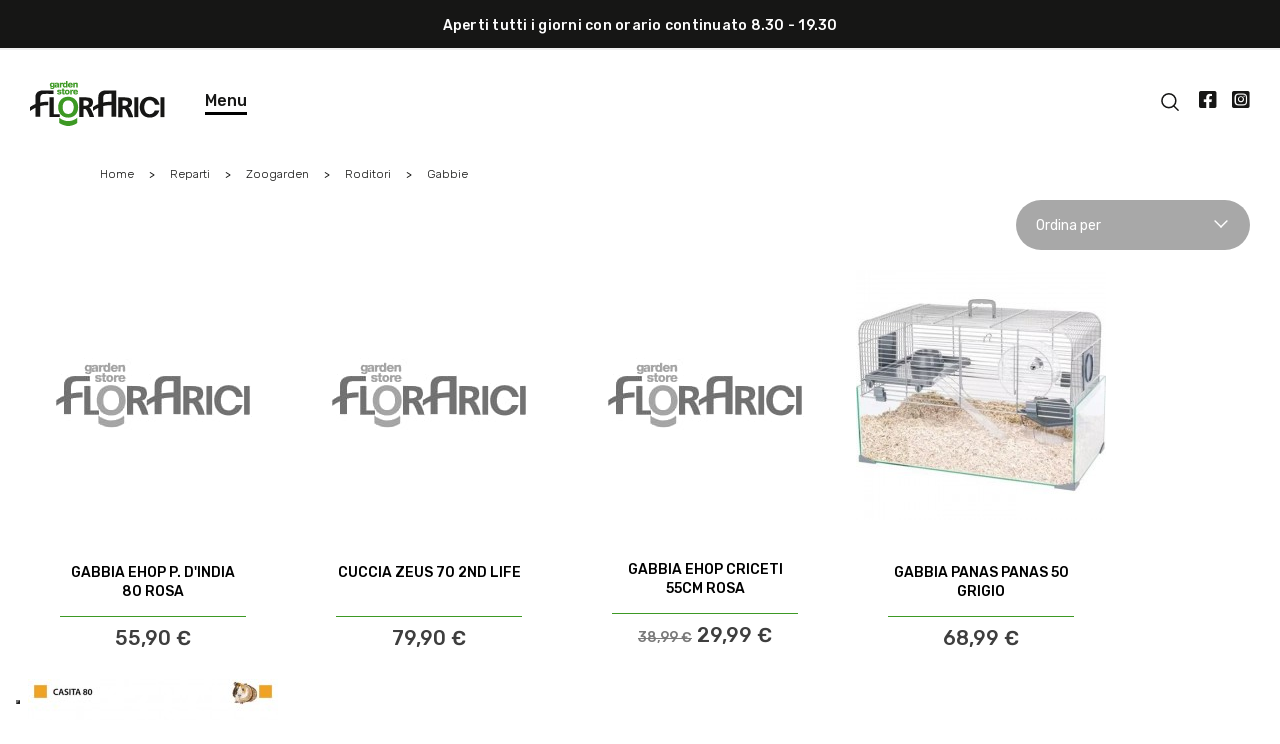

--- FILE ---
content_type: text/html; charset=utf-8
request_url: https://www.florarici.it/it/118-gabbie
body_size: 18456
content:
<!doctype html>
<html lang="it">

  <head>
    
      
  <meta charset="utf-8">


  <meta http-equiv="x-ua-compatible" content="ie=edge">


  <title>Gabbie</title>
<!-- START modules/cdc_googletagmanager/views/templates/hook/gtm_tag.tpl --><script data-keepinline="true">
    var cdcGtmApi = '//www.florarici.it/it/module/cdc_googletagmanager/async';
    var ajaxShippingEvent = 1;
    var ajaxPaymentEvent = 1;

/* datalayer */
dataLayer = window.dataLayer || [];
    let cdcDatalayer = {"event":"view_item_list","pageCategory":"category","ecommerce":{"currency":"EUR","item_list_id":"cat_118","item_list_name":"Gabbie","items":[{"item_id":"8007","item_name":"GABBIA EHOP P. D'INDIA 80 ROSA","item_reference":"20250592","index":1,"item_brand":"ZOLUX","item_category":"Reparti","item_category2":"Zoogarden","item_category3":"Roditori","item_category4":"Gabbie","item_list_id":"cat_118","item_list_name":"Gabbie","price":"45.82","price_tax_exc":"45.82","price_tax_inc":"55.9","quantity":1,"google_business_vertical":"retail"},{"item_id":"7952","item_name":"CUCCIA ZEUS 70 2ND LIFE","item_reference":"20250555","index":2,"item_brand":"IMAC SRL","item_category":"Reparti","item_category2":"Zoogarden","item_category3":"Roditori","item_category4":"Gabbie","item_list_id":"cat_118","item_list_name":"Gabbie","price":"65.49","price_tax_exc":"65.49","price_tax_inc":"79.9","quantity":1,"google_business_vertical":"retail"},{"item_id":"7782","item_name":"GABBIA EHOP CRICETI 55CM ROSA","item_reference":"20249658","index":3,"item_brand":"ZOLUX","item_category":"Reparti","item_category2":"Zoogarden","item_category3":"Roditori","item_category4":"Gabbie","item_list_id":"cat_118","item_list_name":"Gabbie","price":"24.58","price_tax_exc":"24.58","price_tax_inc":"29.99","quantity":1,"google_business_vertical":"retail"},{"item_id":"6199","item_name":"GABBIA PANAS PANAS 50 GRIGIO","item_reference":"20251748","index":4,"item_category":"Reparti","item_category2":"Zoogarden","item_category3":"Roditori","item_category4":"Gabbie","item_list_id":"cat_118","item_list_name":"Gabbie","price":"56.55","price_tax_exc":"56.55","price_tax_inc":"68.99","quantity":1,"google_business_vertical":"retail"},{"item_id":"4244","item_name":"CASITA 80","item_reference":"20080233","index":5,"item_category":"Reparti","item_category2":"Zoogarden","item_category3":"Roditori","item_category4":"Gabbie","item_list_id":"cat_118","item_list_name":"Gabbie","price":"63.11","price_tax_exc":"63.11","price_tax_inc":"76.99","quantity":1,"google_business_vertical":"retail"}]}};
    dataLayer.push(cdcDatalayer);

/* call to GTM Tag */
(function(w,d,s,l,i){w[l]=w[l]||[];w[l].push({'gtm.start':
new Date().getTime(),event:'gtm.js'});var f=d.getElementsByTagName(s)[0],
j=d.createElement(s),dl=l!='dataLayer'?'&l='+l:'';j.async=true;j.src=
'https://www.googletagmanager.com/gtm.js?id='+i+dl;f.parentNode.insertBefore(j,f);
})(window,document,'script','dataLayer','GTM-M6V9S368');

/* async call to avoid cache system for dynamic data */
dataLayer.push({
  'event': 'datalayer_ready'
});
</script><!-- END modules/cdc_googletagmanager/views/templates/hook/gtm_tag.tpl -->
  <meta name="description" content="">
  <meta name="keywords" content="">
  
 
        <link rel="canonical" href="https://www.florarici.it/it/118-gabbie">
    
                  <link rel="alternate" href="https://www.florarici.it/it/118-gabbie" hreflang="it">
                  <link rel="alternate" href="https://www.florarici.it/en/118-gabbie" hreflang="en-us">
        



  <meta name="viewport" content="width=device-width, initial-scale=1">



  <link rel="icon" type="image/vnd.microsoft.icon" href="https://www.florarici.it/img/favicon.ico?1616148825">
  <link rel="shortcut icon" type="image/x-icon" href="https://www.florarici.it/img/favicon.ico?1616148825">



    <link rel="stylesheet" href="https://www.florarici.it/themes/florarici/assets/css/theme.css" type="text/css" media="all">
  <link rel="stylesheet" href="https://www.florarici.it/modules/blockreassurance/views/dist/front.css" type="text/css" media="all">
  <link rel="stylesheet" href="https://www.florarici.it/modules/ps_facetedsearch/views/dist/front.css" type="text/css" media="all">
  <link rel="stylesheet" href="/modules/creativeelements/views/lib/font-awesome/css/font-awesome.min.css?v=4.7.0" type="text/css" media="all">
  <link rel="stylesheet" href="/modules/creativeelements/views/css/animations.min.css?v=1.4.10.3" type="text/css" media="all">
  <link rel="stylesheet" href="/modules/creativeelements/views/css/frontend.min.css?v=1.4.10.3" type="text/css" media="all">
  <link rel="stylesheet" href="https://www.florarici.it/modules/prestablog/views/css/grid-for-1-7-module.css" type="text/css" media="all">
  <link rel="stylesheet" href="https://www.florarici.it/modules/prestablog/views/css/grid-for-1-7-module-widget.css" type="text/css" media="all">
  <link rel="stylesheet" href="https://www.florarici.it/modules/prestablog/views/css/blog1.css" type="text/css" media="all">
  <link rel="stylesheet" href="https://www.florarici.it/modules/productcomments/views/css/productcomments.css" type="text/css" media="all">
  <link rel="stylesheet" href="https://www.florarici.it/modules/staticblock/views/css/staticblock.css" type="text/css" media="all">
  <link rel="stylesheet" href="https://www.florarici.it/modules/blocknewsplus/views/css/blocknewsplus.css" type="text/css" media="all">
  <link rel="stylesheet" href="https://www.florarici.it/js/jquery/ui/themes/base/minified/jquery-ui.min.css" type="text/css" media="all">
  <link rel="stylesheet" href="https://www.florarici.it/js/jquery/ui/themes/base/minified/jquery.ui.theme.min.css" type="text/css" media="all">
  <link rel="stylesheet" href="https://www.florarici.it/modules/ps_imageslider/css/homeslider.css" type="text/css" media="all">
  <link rel="stylesheet" href="https://www.florarici.it/modules/nicewishlist/views/css/front.css" type="text/css" media="all">
  <link rel="stylesheet" href="https://www.florarici.it/themes/florarici/assets/css/all.css" type="text/css" media="all">
  <link rel="stylesheet" href="https://www.florarici.it/themes/florarici/assets/css/custom.css" type="text/css" media="all">
  <link rel="stylesheet" href="https://www.florarici.it/themes/florarici/assets/css/owl.carousel.css" type="text/css" media="all">
  <link rel="stylesheet" href="https://www.florarici.it/themes/florarici/assets/css/theme_layout.css" type="text/css" media="all">
  <link rel="stylesheet" href="https://www.florarici.it/themes/florarici/assets/css/responsive.css" type="text/css" media="all">




  

  <script type="text/javascript">
        var ceFrontendConfig = {"isEditMode":"","stretchedSectionContainer":false,"is_rtl":false};
        var nicewishlist = {"nbProducts":0};
        var prestashop = {"cart":{"products":[],"totals":{"total":{"type":"total","label":"Totale","amount":0,"value":"0,00\u00a0\u20ac"},"total_including_tax":{"type":"total","label":"Totale (tasse incl.)","amount":0,"value":"0,00\u00a0\u20ac"},"total_excluding_tax":{"type":"total","label":"Totale (tasse escl.)","amount":0,"value":"0,00\u00a0\u20ac"}},"subtotals":{"products":{"type":"products","label":"Totale parziale","amount":0,"value":"0,00\u00a0\u20ac"},"discounts":null,"shipping":{"type":"shipping","label":"Spedizione","amount":0,"value":""},"tax":null},"products_count":0,"summary_string":"0 articoli","vouchers":{"allowed":1,"added":[]},"discounts":[],"minimalPurchase":0,"minimalPurchaseRequired":""},"currency":{"name":"Euro","iso_code":"EUR","iso_code_num":"978","sign":"\u20ac"},"customer":{"lastname":null,"firstname":null,"email":null,"birthday":null,"newsletter":null,"newsletter_date_add":null,"optin":null,"website":null,"company":null,"siret":null,"ape":null,"is_logged":false,"gender":{"type":null,"name":null},"addresses":[]},"language":{"name":"Italiano (Italian)","iso_code":"it","locale":"it-IT","language_code":"it","is_rtl":"0","date_format_lite":"d\/m\/Y","date_format_full":"d\/m\/Y H:i:s","id":1},"page":{"title":"","canonical":"https:\/\/www.florarici.it\/it\/118-gabbie","meta":{"title":"Gabbie","description":"","keywords":"","robots":"index"},"page_name":"category","body_classes":{"lang-it":true,"lang-rtl":false,"country-IT":true,"currency-EUR":true,"layout-left-column":true,"page-category":true,"tax-display-enabled":true,"category-id-118":true,"category-Gabbie":true,"category-id-parent-114":true,"category-depth-level-5":true},"admin_notifications":[]},"shop":{"name":"Florarici","logo":"https:\/\/www.florarici.it\/img\/florarici-logo-1613630561.jpg","stores_icon":"https:\/\/www.florarici.it\/img\/logo_stores.png","favicon":"https:\/\/www.florarici.it\/img\/favicon.ico"},"urls":{"base_url":"https:\/\/www.florarici.it\/","current_url":"https:\/\/www.florarici.it\/it\/118-gabbie","shop_domain_url":"https:\/\/www.florarici.it","img_ps_url":"https:\/\/www.florarici.it\/img\/","img_cat_url":"https:\/\/www.florarici.it\/img\/c\/","img_lang_url":"https:\/\/www.florarici.it\/img\/l\/","img_prod_url":"https:\/\/www.florarici.it\/img\/p\/","img_manu_url":"https:\/\/www.florarici.it\/img\/m\/","img_sup_url":"https:\/\/www.florarici.it\/img\/su\/","img_ship_url":"https:\/\/www.florarici.it\/img\/s\/","img_store_url":"https:\/\/www.florarici.it\/img\/st\/","img_col_url":"https:\/\/www.florarici.it\/img\/co\/","img_url":"https:\/\/www.florarici.it\/themes\/florarici\/assets\/img\/","css_url":"https:\/\/www.florarici.it\/themes\/florarici\/assets\/css\/","js_url":"https:\/\/www.florarici.it\/themes\/florarici\/assets\/js\/","pic_url":"https:\/\/www.florarici.it\/upload\/","pages":{"address":"https:\/\/www.florarici.it\/it\/indirizzo","addresses":"https:\/\/www.florarici.it\/it\/indirizzi","authentication":"https:\/\/www.florarici.it\/it\/login","cart":"https:\/\/www.florarici.it\/it\/carrello","category":"https:\/\/www.florarici.it\/it\/index.php?controller=category","cms":"https:\/\/www.florarici.it\/it\/index.php?controller=cms","contact":"https:\/\/www.florarici.it\/it\/contattaci","discount":"https:\/\/www.florarici.it\/it\/buoni-sconto","guest_tracking":"https:\/\/www.florarici.it\/it\/tracciatura-ospite","history":"https:\/\/www.florarici.it\/it\/cronologia-ordini","identity":"https:\/\/www.florarici.it\/it\/dati-personali","index":"https:\/\/www.florarici.it\/it\/","my_account":"https:\/\/www.florarici.it\/it\/account","order_confirmation":"https:\/\/www.florarici.it\/it\/conferma-ordine","order_detail":"https:\/\/www.florarici.it\/it\/index.php?controller=order-detail","order_follow":"https:\/\/www.florarici.it\/it\/segui-ordine","order":"https:\/\/www.florarici.it\/it\/ordine","order_return":"https:\/\/www.florarici.it\/it\/index.php?controller=order-return","order_slip":"https:\/\/www.florarici.it\/it\/buono-ordine","pagenotfound":"https:\/\/www.florarici.it\/it\/pagina-non-trovata","password":"https:\/\/www.florarici.it\/it\/recupero-password","pdf_invoice":"https:\/\/www.florarici.it\/it\/index.php?controller=pdf-invoice","pdf_order_return":"https:\/\/www.florarici.it\/it\/index.php?controller=pdf-order-return","pdf_order_slip":"https:\/\/www.florarici.it\/it\/index.php?controller=pdf-order-slip","prices_drop":"https:\/\/www.florarici.it\/it\/offerte","product":"https:\/\/www.florarici.it\/it\/index.php?controller=product","search":"https:\/\/www.florarici.it\/it\/ricerca","sitemap":"https:\/\/www.florarici.it\/it\/Mappa del sito","stores":"https:\/\/www.florarici.it\/it\/negozi","supplier":"https:\/\/www.florarici.it\/it\/fornitori","register":"https:\/\/www.florarici.it\/it\/login?create_account=1","order_login":"https:\/\/www.florarici.it\/it\/ordine?login=1"},"alternative_langs":{"it":"https:\/\/www.florarici.it\/it\/118-gabbie","en-us":"https:\/\/www.florarici.it\/en\/118-gabbie"},"theme_assets":"\/themes\/florarici\/assets\/","actions":{"logout":"https:\/\/www.florarici.it\/it\/?mylogout="},"no_picture_image":{"bySize":{"small_default":{"url":"https:\/\/www.florarici.it\/img\/p\/it-default-small_default.jpg","width":98,"height":98},"cart_default":{"url":"https:\/\/www.florarici.it\/img\/p\/it-default-cart_default.jpg","width":125,"height":125},"home_default":{"url":"https:\/\/www.florarici.it\/img\/p\/it-default-home_default.jpg","width":250,"height":250},"medium_default":{"url":"https:\/\/www.florarici.it\/img\/p\/it-default-medium_default.jpg","width":452,"height":452},"large_default":{"url":"https:\/\/www.florarici.it\/img\/p\/it-default-large_default.jpg","width":600,"height":600}},"small":{"url":"https:\/\/www.florarici.it\/img\/p\/it-default-small_default.jpg","width":98,"height":98},"medium":{"url":"https:\/\/www.florarici.it\/img\/p\/it-default-home_default.jpg","width":250,"height":250},"large":{"url":"https:\/\/www.florarici.it\/img\/p\/it-default-large_default.jpg","width":600,"height":600},"legend":""}},"configuration":{"display_taxes_label":true,"display_prices_tax_incl":true,"is_catalog":false,"show_prices":true,"opt_in":{"partner":true},"quantity_discount":{"type":"discount","label":"Sconto unit\u00e0"},"voucher_enabled":1,"return_enabled":0},"field_required":[],"breadcrumb":{"links":[{"title":"Home","url":"https:\/\/www.florarici.it\/it\/"},{"title":"Reparti","url":"https:\/\/www.florarici.it\/it\/10-reparti"},{"title":"Zoogarden","url":"https:\/\/www.florarici.it\/it\/16-zoogarden"},{"title":"Roditori","url":"https:\/\/www.florarici.it\/it\/114-roditori"},{"title":"Gabbie","url":"https:\/\/www.florarici.it\/it\/118-gabbie"}],"count":5},"link":{"protocol_link":"https:\/\/","protocol_content":"https:\/\/"},"time":1768923683,"static_token":"6e56244e11009c67382ab579f711bbc1","token":"3e8b9e3c3c3a6d8fd05620fa60caf9ae","debug":false};
        var psemailsubscription_subscription = "https:\/\/www.florarici.it\/it\/module\/ps_emailsubscription\/subscription";
        var psr_icon_color = "#F19D76";
        var static_blocks = [{"id_static_block":"1","id_static_block_template":"0","hook":"displayStaticBlock","editor":"2","status":"1","custom_css":"0","title_active":"0","position":"0","css":"","date_from":"0000-00-00 00:00:00","date_to":"0000-00-00 00:00:00","date_add":"2021-03-07 09:13:40","date_upd":"2021-03-10 10:34:59","id_lang":"1","block_title":"Header Top Nav","content":"<p><span>Aperti tutti i giorni con orario continuato 8.30 - 19.30<\/span><\/p>","id_group":"1","conditions":[]},{"id_static_block":"2","id_static_block_template":"0","hook":"displayStaticBlock","editor":"2","status":"1","custom_css":"0","title_active":"0","position":"1","css":"","date_from":"0000-00-00 00:00:00","date_to":"0000-00-00 00:00:00","date_add":"2021-03-07 09:14:01","date_upd":"2026-01-15 11:36:42","id_lang":"1","block_title":"Footer Content","content":"<div class=\"footer-content\">\r\n<div class=\"footer-col footer-quote\">\r\n<h3 class=\"footer-title\">Iscriviti a Florarici <br \/> Fidelity Card. <br \/> Pi\u00f9 acquisti pi\u00f9 risparmi!<\/h3>\r\n<p>Compila con i tuoi dati il modulo per l\u2019iscrizione che troverai in negozio e comincia ad acquistare!<\/p>\r\n<a href=\"https:\/\/www.florarici.it\/it\/content\/9-fidelity-card\">ISCRIVITI A FLORARICI FIDELITY CARD<\/a> <span>\u00a9 FLORARICI s.s<\/span><\/div>\r\n<div class=\"footer-col footer-infor\">\r\n<ul class=\"footer-listItem\">\r\n<li class=\"footer-list-item footer-list-item-tit\">Dove trovarci<\/li>\r\n<li class=\"footer-list-item\">FLORARICI s.s<\/li>\r\n<li class=\"footer-list-item\">Via labirinto 243, 25125 Brescia<\/li>\r\n<li class=\"footer-list-item\">T <a target=\"_blank\" href=\"tel:+390302681618\" rel=\"noreferrer noopener\">+39 030 26 81 618<\/a><\/li>\r\n<li class=\"footer-list-item\">F <a target=\"_blank\" href=\"tel:+390302680521\" rel=\"noreferrer noopener\">+39 030 26 80 521<\/a><\/li>\r\n<li class=\"footer-list-item footer-list-item-mail\"><a target=\"_blank\" href=\"mailto:info@florarici.it\" rel=\"noreferrer noopener\">info@florarici.it<\/a><\/li>\r\n<\/ul>\r\n<ul class=\"footer-listItem\">\r\n<li class=\"footer-list-item\">FLORARICI s.s<\/li>\r\n<li class=\"footer-list-item\">Reg. Imprese, Codice Fiscale e Partita<\/li>\r\n<li class=\"footer-list-item\">Iva 02465630982<\/li>\r\n<li class=\"footer-list-item space\">Capitale Sociale \u20ac 234750,00<\/li>\r\n<li class=\"footer-list-item\">ARICI FIORI s.n.c<\/li>\r\n<li class=\"footer-list-item\">Reg. Imprese, Codice Fiscale e Partita<\/li>\r\n<li class=\"footer-list-item\">Iva 03414020176<\/li>\r\n<li class=\"footer-list-item\">Capitale Sociale \u20ac 5170,00<\/li>\r\n<\/ul>\r\n<\/div>\r\n<div class=\"footer-col\">\r\n<ul class=\"footer-listItem\">\r\n<li class=\"footer-list-item footer-list-item-tit\"><a>Florarici<\/a><\/li>\r\n<li class=\"footer-list-item\"><a href=\"https:\/\/www.florarici.it\/it\/content\/6-azienda\">Azienda<\/a><\/li>\r\n<li class=\"footer-list-item\"><a href=\"https:\/\/www.florarici.it\/it\/brands\">Brand<\/a><\/li>\r\n<li class=\"footer-list-item\"><a href=\"https:\/\/www.florarici.it\/it\/content\/10-gardenteam\">GardenTeam<\/a><\/li>\r\n<li class=\"footer-list-item\"><a href=\"https:\/\/www.florarici.it\/it\/news\">Eventi<\/a><\/li>\r\n<li class=\"footer-list-item\"><a href=\"https:\/\/www.florarici.it\/it\/blog\">Blog<\/a><\/li>\r\n<li class=\"footer-list-item\"><a href=\"https:\/\/www.florarici.it\/it\/contact-form\/contatti\">Contatti<\/a><\/li>\r\n<li class=\"footer-list-item\"><a href=\"https:\/\/www.florarici.it\/it\/content\/9-fidelity-card\">Fidelity Card<\/a><\/li>\r\n<\/ul>\r\n<ul class=\"footer-listItem\">\r\n<li class=\"footer-list-item footer-list-item-tit\"><a>Reparti<\/a><\/li>\r\n<li class=\"footer-list-item\"><a href=\"https:\/\/www.florarici.it\/it\/12-giardinaggio\">Giardinaggio<\/a><\/li>\r\n<li class=\"footer-list-item\"><a href=\"https:\/\/www.florarici.it\/it\/13-piante-e-fiori\">Piante e fiori<\/a><\/li>\r\n<li class=\"footer-list-item\"><a href=\"https:\/\/www.florarici.it\/it\/14-arredo-giardino\">Arredo Giardino<\/a><\/li>\r\n<li class=\"footer-list-item\"><a href=\"https:\/\/www.florarici.it\/it\/15-casa-decor\">Casa & Decor<\/a><\/li>\r\n<li class=\"footer-list-item\"><a href=\"https:\/\/www.florarici.it\/it\/16-zoogarden\">Zoogarden<\/a><\/li>\r\n<li class=\"footer-list-item\"><a href=\"https:\/\/www.florarici.it\/it\/17-mercatino-di-natale\">Mercatino di Natale<\/a><\/li>\r\n<li class=\"footer-list-item\"><a href=\"https:\/\/www.florarici.it\/it\/18-allestimenti\">Allestimenti<\/a><\/li>\r\n<\/ul>\r\n<\/div>\r\n<div class=\"footer-col\">\r\n<ul class=\"footer-listItem\">\r\n<li class=\"footer-list-item footer-list-item-tit\"><a>Aiuto<\/a><\/li>\r\n<li class=\"footer-list-item\"><a href=\"https:\/\/www.florarici.it\/it\/content\/7-consegne-e-spedizioni\">Servizio clienti<\/a><\/li>\r\n<li class=\"footer-list-item\"><a href=\"https:\/\/www.iubenda.com\/privacy-policy\/38280108\" target=\"_blank\" rel=\"noreferrer noopener\">Privacy e cookies<\/a><\/li>\r\n<li class=\"footer-list-item\"><a href=\"https:\/\/www.florarici.it\/it\/content\/13-dichiarazione-di-accessibilita\" target=\"_blank\" rel=\"noreferrer noopener\">Dichiarazione di accessibilit\u00e0<\/a><\/li>\r\n<\/ul>\r\n<\/div>\r\n<\/div>","id_group":"1","conditions":[]},{"id_static_block":"3","id_static_block_template":"0","hook":"displayStaticBlock","editor":"2","status":"1","custom_css":"0","title_active":"0","position":"2","css":"","date_from":"0000-00-00 00:00:00","date_to":"0000-00-00 00:00:00","date_add":"2021-03-07 09:19:58","date_upd":"2021-10-07 13:20:52","id_lang":"1","block_title":"Banner Brand","content":"<div class=\"brand-banner\">\r\n<div class=\"banner-top-txt\">\r\n<p><\/p>\r\n<span class=\"banner-top-btn\"><img src=\"\/img\/cms\/cms-page\/arrow-down.svg\" alt=\"\" \/><\/span><\/div>\r\n<div class=\"banner-top-photo\"><img src=\"\/img\/cms\/cms-page\/brand-banner.png\" alt=\"\" \/><\/div>\r\n<\/div>","id_group":"1","conditions":[]},{"id_static_block":"4","id_static_block_template":"0","hook":"displayStaticBlock","editor":"2","status":"1","custom_css":"0","title_active":"0","position":"3","css":"","date_from":"0000-00-00 00:00:00","date_to":"0000-00-00 00:00:00","date_add":"2021-03-07 09:47:23","date_upd":"2024-05-24 11:12:18","id_lang":"1","block_title":"Category Block Inevidenza","content":"<div class=\"inevidenza\">\r\n<p class=\"title\">In evidenza<\/p>\r\n<ul class=\"inevidenza-content owl-carousel owl-theme\">\r\n<li class=\"inevidenza-item\"><a href=\"https:\/\/www.florarici.it\/news\"><img src=\"https:\/\/www.florarici.it\/img\/cms\/imm sito evidenza eventi.jpg\" a=\"\" \/><\/a><\/li>\r\n<li class=\"inevidenza-item\"><a href=\"https:\/\/www.florarici.it\/it\/16-zoogarden\"><img src=\"https:\/\/www.florarici.it\/img\/cms\/imm sito zoo febraio copia.jpg\" \/><\/a>\r\n<p><\/p>\r\n<\/li>\r\n<\/ul>\r\n<\/div>","id_group":"1","conditions":[]},{"id_static_block":"5","id_static_block_template":"0","hook":"displayStaticBlock","editor":"2","status":"1","custom_css":"0","title_active":"0","position":"4","css":"","date_from":"0000-00-00 00:00:00","date_to":"0000-00-00 00:00:00","date_add":"2021-03-07 10:16:53","date_upd":"2021-04-15 04:01:51","id_lang":"1","block_title":"Shopping Service","content":"<p class=\"shopping-service-title\">I nostri servizi<\/p>\n<ul class=\"shopping-service\">\n<li>\n<div class=\"shopping-service-item\"><img src=\"https:\/\/www.florarici.it\/img\/cms\/Category\/Service\/service1.svg\" alt=\"\" \/>\n<p>Assistenza e consulenza nel punto vendita<\/p>\n<\/div>\n<\/li>\n<li>\n<div class=\"shopping-service-item\"><img src=\"https:\/\/www.florarici.it\/img\/cms\/Category\/Service\/service2.svg\" alt=\"\" \/>\n<p>Eventi e corsi<\/p>\n<\/div>\n<\/li>\n<li>\n<div class=\"shopping-service-item\"><img src=\"https:\/\/www.florarici.it\/img\/cms\/Category\/Service\/service3.svg\" alt=\"\" \/>\n<p>Area snack and drinks<\/p>\n<\/div>\n<\/li>\n<li>\n<div class=\"shopping-service-item\"><img src=\"https:\/\/www.florarici.it\/img\/cms\/Category\/Service\/service4.svg\" alt=\"\" \/>\n<p>Consegna a domicilio e spedizioni<\/p>\n<\/div>\n<\/li>\n<li>\n<div class=\"shopping-service-item\"><img src=\"https:\/\/www.florarici.it\/img\/cms\/Category\/Service\/service5.svg\" alt=\"\" \/>\n<p>Confezionamento e pacchetti regalo<\/p>\n<\/div>\n<\/li>\n<li>\n<div class=\"shopping-service-item\"><img src=\"https:\/\/www.florarici.it\/img\/cms\/Category\/Service\/service1.svg\" alt=\"\" \/>\n<p>Florarici Fidelity Card<\/p>\n<\/div>\n<\/li>\n<\/ul>","id_group":"1","conditions":[]},{"id_static_block":"6","id_static_block_template":"0","hook":"displayStaticBlock","editor":"2","status":"1","custom_css":"0","title_active":"0","position":"5","css":"","date_from":"0000-00-00 00:00:00","date_to":"0000-00-00 00:00:00","date_add":"2021-03-10 10:43:44","date_upd":"2021-04-15 04:02:32","id_lang":"1","block_title":"Header Bottom Panel","content":"<div class=\"panel-static\">\n<ul>\n<li><a href=\"https:\/\/www.florarici.it\/it\/content\/6-azienda\">Azienda<\/a><\/li>\n<li><a href=\"https:\/\/www.florarici.it\/it\/brands\">Brand<\/a><\/li>\n<li><a href=\"https:\/\/www.florarici.it\/it\/blog\">Floradice<\/a><\/li>\n<li><a href=\"https:\/\/www.florarici.it\/it\/content\/9-fidelity-card\">Fidelity Card<\/a><\/li>\n<li><a href=\"https:\/\/www.florarici.it\/it\/content\/7-consegne-e-spedizioni\">Consegne e spedizioni<\/a><\/li>\n<\/ul>\n<\/div>","id_group":"1","conditions":[]},{"id_static_block":"7","id_static_block_template":"0","hook":"displayStaticBlock","editor":"2","status":"1","custom_css":"0","title_active":"0","position":"6","css":"","date_from":"0000-00-00 00:00:00","date_to":"0000-00-00 00:00:00","date_add":"2021-03-18 09:54:29","date_upd":"2021-03-30 10:21:03","id_lang":"1","block_title":"Event Content","content":"<div class=\"event-content\">\n<div class=\"listItem-event\">\n<div class=\"event-box\">\n<div class=\"event-box-inner\">\n<div class=\"title\">\n<p><span>21 Marzo 2020<\/span><span>9.30 alle 12.30<\/span><\/p>\n<strong>BBQ INTRODUCTION<\/strong><\/div>\n<ul class=\"event-menu\">\n<li><strong>Men\u00f9:<\/strong><\/li>\n<li>L\u2019Hamburger Perfetto<\/li>\n<li>Tagliata di pollo con chips di mandorle<\/li>\n<li>Salsicce grigliate con salsa al rafano<\/li>\n<li>Radicchio croccante alla griglia<\/li>\n<li>Ops! Mi \u00e8 caduta la frutta nel barbecue<\/li>\n<\/ul>\n<p class=\"event-time\"><strong>Durata corso:<\/strong> 3 ORE<\/p>\n<p class=\"event-include\"><strong>Compreso nel prezzo:<\/strong>Grembiule, ricettario con tutte le preparazioni svolte durante il corso e un Certificato di partecipazione.<\/p>\n<div class=\"event-bottom\">\n<p class=\"event-price\">59,00 \u20ac<\/p>\n<a class=\"event-btn\" href=\"https:\/\/www.florarici.it\/it\/content\/7-consegne-e-spedizioni\">PRENOTA ORA<\/a><\/div>\n<\/div>\n<\/div>\n<div class=\"event-box\">\n<div class=\"event-box-inner\">\n<div class=\"title\">\n<p><span>21 Marzo 2020<\/span><span>9.30 alle 12.30<\/span><\/p>\n<strong>BBQ INTRODUCTION<\/strong><\/div>\n<ul class=\"event-menu\">\n<li><strong>Men\u00f9:<\/strong><\/li>\n<li>Alette di pollo speziate affumicate<\/li>\n<li>Ribs (costine) affumicate al profumo mediterraneo<\/li>\n<li>Composta di pomodorini all\u2019olio affumicato<\/li>\n<li>Manzo affumicato e cipolline glassate<\/li>\n<li>Formaggi affumicati su placca di cedro con sfoglie di pera e noci<\/li>\n<\/ul>\n<p class=\"event-time\"><strong>Durata corso:<\/strong> 3 ORE<\/p>\n<p class=\"event-include\"><strong>Compreso nel prezzo:<\/strong>Grembiule, ricettario con tutte le preparazioni svolte durante il corso e un Certificato di partecipazione.<\/p>\n<div class=\"event-bottom\">\n<p class=\"event-price\">59,00 \u20ac<\/p>\n<a class=\"event-btn\" href=\"https:\/\/www.florarici.it\/it\/content\/7-consegne-e-spedizioni\">PRENOTA ORA<\/a><\/div>\n<\/div>\n<\/div>\n<div class=\"event-box\">\n<div class=\"event-box-inner\">\n<div class=\"title\">\n<p><span>21 Marzo 2020<\/span><span>9.30 alle 12.30<\/span><\/p>\n<strong>BBQ INTRODUCTION<\/strong><\/div>\n<ul class=\"event-menu\">\n<li><strong>Men\u00f9:<\/strong><\/li>\n<li>Pizza al Barbecue<\/li>\n<li>Stinco di maiale alla birra e patate al barbecue<\/li>\n<li>Porchetta<\/li>\n<li>Costata di manzo alla brace con burro alle erbe<\/li>\n<li>Verdure sabbiate al profumo d\u2019estate<\/li>\n<\/ul>\n<p class=\"event-time\"><strong>Durata corso:<\/strong> 3 ORE<\/p>\n<p class=\"event-include\"><strong>Compreso nel prezzo:<\/strong>Grembiule, ricettario con tutte le preparazioni svolte durante il corso e un Certificato di partecipazione.<\/p>\n<div class=\"event-bottom\">\n<p class=\"event-price\">59,00 \u20ac<\/p>\n<a class=\"event-btn\" href=\"https:\/\/www.florarici.it\/it\/content\/7-consegne-e-spedizioni\">PRENOTA ORA<\/a><\/div>\n<\/div>\n<\/div>\n<div class=\"event-box\">\n<div class=\"event-box-inner\">\n<div class=\"title\">\n<p><span>21 Marzo 2020<\/span><span>9.30 alle 12.30<\/span><\/p>\n<strong>BBQ INTRODUCTION<\/strong><\/div>\n<ul class=\"event-menu\">\n<li><strong>Men\u00f9:<\/strong><\/li>\n<li>Finger Food Bombs (polpettine di manzo con peperoncini e formaggio)<\/li>\n<li>Beer Can Chicken Pita<\/li>\n<li>Picanha\/Churrasco con salsa chimichurry<\/li>\n<li>Cipolle di Tropea in ember roasting (tecnica di cottura alla cenere)<\/li>\n<li>Crumble di ananas caramellato al lime e rhum<\/li>\n<\/ul>\n<p class=\"event-time\"><strong>Durata corso:<\/strong> 3 ORE<\/p>\n<p class=\"event-include\"><strong>Compreso nel prezzo:<\/strong>Grembiule, ricettario con tutte le preparazioni svolte durante il corso e un Certificato di partecipazione.<\/p>\n<div class=\"event-bottom\">\n<p class=\"event-price\">59,00 \u20ac<\/p>\n<a class=\"event-btn\" href=\"https:\/\/www.florarici.it\/it\/content\/7-consegne-e-spedizioni\">PRENOTA ORA<\/a><\/div>\n<\/div>\n<\/div>\n<\/div>\n<\/div>","id_group":"1","conditions":[]},{"id_static_block":"9","id_static_block_template":"0","hook":"displayStaticBlock","editor":"2","status":"1","custom_css":"0","title_active":"0","position":"8","css":"","date_from":"0000-00-00 00:00:00","date_to":"0000-00-00 00:00:00","date_add":"2021-09-24 14:24:24","date_upd":"2026-01-09 15:47:41","id_lang":"1","block_title":"Slide Homepage","content":"<div class=\"owl-carousel baner-home\">\r\n<div class=\"banner-home-item primavera\"><a href=\"https:\/\/www.florarici.it\/it\/10-reparti\"> <span class=\"h2-home\">Primavera <\/span> <span>Scegli la stagione ed entra nel sito<\/span> <\/a><\/div>\r\n<div class=\"banner-home-item autunno\"><a href=\"https:\/\/www.florarici.it\/it\/10-reparti\"> <span class=\"h2-home\">Autunno <\/span> <span>Scegli la stagione ed entra nel sito<\/span> <\/a><\/div>\r\n<div class=\"banner-home-item estate\"><a href=\"https:\/\/www.florarici.it\/it\/10-reparti\"> <span class=\"h2-home\">Estate <\/span> <span>Scegli la stagione ed entra nel sito<\/span> <\/a><\/div>\r\n<div class=\"banner-home-item inverno\"><a href=\"https:\/\/www.florarici.it\/it\/10-reparti\"> <span class=\"h2-home\">Inverno <\/span> <span>Scegli la stagione ed entra nel sito<\/span> <\/a><\/div>\r\n<\/div>","id_group":"1","conditions":[]},{"id_static_block":"10","id_static_block_template":"0","hook":"displayStaticBlock","editor":"2","status":"1","custom_css":"0","title_active":"0","position":"9","css":"","date_from":"0000-00-00 00:00:00","date_to":"0000-00-00 00:00:00","date_add":"2021-09-24 14:25:28","date_upd":"2021-09-24 15:30:58","id_lang":"1","block_title":"Image newlester","content":"<div class=\"category-newletter-photo\"><a href=\"#\"><img class=\"hidden-sm-down\" src=\"https:\/\/www.florarici.it\/themes\/florarici\/assets\/images\/category-newletter.jpg\" alt=\"\" \/>\u00a0<img class=\"hidden-md-up\" src=\"https:\/\/www.florarici.it\/themes\/florarici\/assets\/images\/category-newletter-m.jpg\" alt=\"\" \/><\/a><\/div>","id_group":"1","conditions":[]}];
      </script>



  <!-- emarketing start -->



<!-- emarketing end --><!-- START modules/ps_googleanalytics/views/templates/hook/ps_googleanalytics.tpl --><script async src="https://www.googletagmanager.com/gtag/js?id=UA-87433032-6"></script>
<script>
  window.dataLayer = window.dataLayer || [];
  function gtag(){dataLayer.push(arguments);}
  gtag('js', new Date());
  gtag(
    'config',
    'UA-87433032-6',
    {
      'debug_mode':false
      , 'anonymize_ip': true                }
  );
</script>

<!-- END modules/ps_googleanalytics/views/templates/hook/ps_googleanalytics.tpl -->
<div id="wishnotif" class="nw-box"><div class="nw-content"><i class="material-icons" aria-hidden="true">done</i>Prodotto aggiunto alla wishlist</div></div>


<div id="nicewishlist-modal" class="modal fade" tabindex="-1" role="dialog" aria-hidden="true">
    <div class="modal-dialog">
        <div class="modal-content">
            <div class="modal-header">
                <span class="modal-title">Devi accedere o creare un account</span>
                <button type="button" class="close" data-dismiss="modal" aria-label="Close">
                    <span aria-hidden="true">&times;</span>
                </button>
            </div>
            <div class="modal-body">
                <section class="login-form">
                   <p> Salva i prodotti nella tua wishlist per acquistarli in seguito o condividerli con i tuoi amici.</p>
                    

  
      

  <form id="login-form" action="index.php?controller=authentication&amp;back=my-account" method="post">

    <section>
      
                  
            
  
    <input type="hidden" name="back" value="">
  


          
                  
            
  <div class="form-group row ">
    <label class="col-md-3 form-control-label required">
              E-mail
          </label>
    <div class="col-md-6">

      
        
          <input
            class="form-control"
            name="email"
            type="email"
            value=""
                                    required          >
                  

      
      
              

    </div>

    <div class="col-md-3 form-control-comment">
      
              
    </div>
  </div>


          
                  
            
  <div class="form-group row ">
    <label class="col-md-3 form-control-label required">
              Password
          </label>
    <div class="col-md-6">

      
        
          <div class="input-group js-parent-focus">
            <input
              class="form-control js-child-focus js-visible-password"
              name="password"
              title="Deve avere almeno 5 caratteri"
              type="password"
              value=""
              pattern=".{5,}"
              required            >
            <span class="input-group-btn">
              <button
                class="btn"
                type="button"
                data-action="show-password"
                data-text-show="Mostra"
                data-text-hide="Nascondi"
              >
                Mostra
              </button>
            </span>
          </div>
        

      
      
              

    </div>

    <div class="col-md-3 form-control-comment">
      
              
    </div>
  </div>


          
              
      
    </section>

    
      <footer class="form-footer text-sm-center clearfix">
        <input type="hidden" name="submitLogin" value="1">
        
          <button id="submit-login" class="btn btn-primary" data-link-action="sign-in" type="submit" class="form-control-submit">
            ENTRA
          </button>
        
        <div class="forgot-password">
          <a href="https://www.florarici.it/it/recupero-password" rel="nofollow">
            Hai dimenticato la password?
          </a>
        </div>
      </footer>
    

  </form>
  <script type="text/javascript">
    jQuery("input[name='email']").attr("placeholder", "email");
    jQuery("input[name='password']").attr("placeholder", "password");
  </script>


                </section>
                <hr/>
                
                    
                
                <div class="no-account">
                    <a href="https://www.florarici.it/it/login?create_account=1" data-link-action="display-register-form">
                        Non hai un account? Registrati qui
                    </a>
                </div>
            </div>
        </div>
    </div>
</div>
<!-- START modules/staticblock/views/templates/hook/embedded.tpl --><script type="text/javascript" src="/js/jquery/jquery-3.4.1.min.js"></script><script type="text/javascript">
$(document).ready(function() {
	$('.static_block_content').each(function() {
		var ids = $(this).attr('id').split('_');
		var id_static_block = ids[1];
		if (typeof static_blocks !== 'undefined' && static_blocks.length) {
			for (var i = 0; i < static_blocks.length; i++) {
				if (id_static_block == parseInt(static_blocks[i].id_static_block)) {
					if (parseInt(static_blocks[i].id_static_block_template) && static_blocks[i].template) {
						$(this).html(static_blocks[i].template);
					} else {
						$(this).html(static_blocks[i].content);
					}
				}
			}
		}
	});
});
</script>
<!-- END modules/staticblock/views/templates/hook/embedded.tpl --><!-- START modules/blocknewsplus/views/templates/hooks/head.tpl -->


    <script type="text/javascript">
        var ajax_news_url_blocknewsplus = 'https://www.florarici.it/it/module/blocknewsplus/ajaxnews?token=5cfcf54b9d2adfe74606aa7d10b7873a6c8ceb7d';
    </script>

<!-- END modules/blocknewsplus/views/templates/hooks/head.tpl -->





<link href="https://fonts.googleapis.com/css2?family=Rubik:ital,wght@0,300;0,400;0,500;0,600;0,700;0,800;0,900;1,300;1,400;1,500;1,600;1,700;1,800;1,900&display=swap" rel="stylesheet"> 
<script src="https://cdn.userway.org/widget.js" data-account="vo0JlGHNlb"></script>    
  </head>

  <body id="category" class="lang-it country-it currency-eur layout-left-column page-category tax-display-enabled category-id-118 category-gabbie category-id-parent-114 category-depth-level-5 elementor-page elementor-page-118040101">

    
      <!-- START modules/cdc_googletagmanager/views/templates/hook/gtm_tag_noscript.tpl --><!-- Google Tag Manager (noscript) -->
<noscript><iframe src="https://www.googletagmanager.com/ns.html?id=GTM-M6V9S368"
height="0" width="0" style="display:none;visibility:hidden"></iframe></noscript>
<!-- End Google Tag Manager (noscript) -->
<!-- END modules/cdc_googletagmanager/views/templates/hook/gtm_tag_noscript.tpl -->
    

    <main>
      
              

      <header id="header">
        
          
  <div class="header-banner">
    
  </div>



  <nav class="header-nav">
    <div class="container">
            <div class="header-nav-inner">
        <div id="static-block-wrapper_1" class="static_block_content"></div>
      </div>
    </div>
  </nav>



  <div class="header-top">
    <div class="container">
       <div class="header-top-row">
         <div class="header-logo_menu">
          <div class=" hidden-sm-down" id="_desktop_logo">
                                    <a href="https://www.florarici.it/10-reparti">
                      <img class="logo img-responsive" src="https://www.florarici.it/img/florarici-logo-1613630561.jpg" alt="Florarici">
                    </a>
                          </div>
          <div class="hidden-md-up  mobile">
            <div class="top-logo" id="_mobile_logo"></div>
            <div  id="menu-icon">
              <span>Menu</span>
            </div>
          </div>
        </div>
          

<div class="menu js-top-menu position-static hidden-sm-down" id="_desktop_top_menu">
    <span class="header-menu-btn hidden-sm-down">Menu</span>
    	<!-- Menu Custom -->
		<div class="panel-vertical">
			<div class="displlay-panel">
				<div class="header-panel">
					<h1>
						<a href="https://www.florarici.it/">
							<img class="logo img-responsive" src="https://www.florarici.it/themes/florarici/assets/img/logo-index.png" alt="Florarici">
						</a>
					</h1>
                    <span class="close-menu">Chiudi</span>
				</div>
                
          <ul class="menu-v" id="menu-v" data-depth="0">
                    <li class="link" id="lnk-home">
                          <a
                class="dropdown-item1   "
                href="https://www.florarici.it" data-depth="0"
                 target="_blank"               >
                                Home
              </a>
                          </li>
                    <li class="category" id="category-10">
                          <a
                class="dropdown-item1    submenu-v "
                href="https://www.florarici.it/it/10-reparti" data-depth="0"
                              >
                                                                      <span class="float-xs-right hidden-md-up">
                    <span data-target="#top_sub_menu_41680" data-toggle="collapse" class="navbar-toggler collapse-icons">
                      <i class="material-icons add">&#xE313;</i>
                      <i class="material-icons remove">&#xE316;</i>
                    </span>
                  </span>
                                Reparti
              </a>
                            
                
          <ul class="menu-v"  data-depth="1">
                    <li class="category" id="category-13">
                          <a
                class="dropdown-item1 dropdown-submenu1    submenu-v "
                href="https://www.florarici.it/it/13-piante-e-fiori" data-depth="1"
                              >
                                                                      <span class="float-xs-right hidden-md-up">
                    <span data-target="#top_sub_menu_12950" data-toggle="collapse" class="navbar-toggler collapse-icons">
                      <i class="material-icons add">&#xE313;</i>
                      <i class="material-icons remove">&#xE316;</i>
                    </span>
                  </span>
                                Piante e fiori
              </a>
                            
                
          <ul class="menu-v"  data-depth="2">
                    <li class="category" id="category-36">
                          <a
                class="dropdown-item1    submenu-v "
                href="https://www.florarici.it/it/36-piante-e-fiori-da-esterno" data-depth="2"
                              >
                                                                      <span class="float-xs-right hidden-md-up">
                    <span data-target="#top_sub_menu_68253" data-toggle="collapse" class="navbar-toggler collapse-icons">
                      <i class="material-icons add">&#xE313;</i>
                      <i class="material-icons remove">&#xE316;</i>
                    </span>
                  </span>
                                Piante e fiori da esterno
              </a>
                            
                
          <ul class="menu-v"  data-depth="3">
                    <li class="category" id="category-37">
                          <a
                class="dropdown-item1   "
                href="https://www.florarici.it/it/37-piante-da-frutto" data-depth="3"
                              >
                                Piante da frutto
              </a>
                          </li>
                    <li class="category" id="category-160">
                          <a
                class="dropdown-item1   "
                href="https://www.florarici.it/it/160-piante-verdi" data-depth="3"
                              >
                                Piante verdi
              </a>
                          </li>
                    <li class="category" id="category-161">
                          <a
                class="dropdown-item1   "
                href="https://www.florarici.it/it/161-piante-fiorite" data-depth="3"
                              >
                                Piante fiorite
              </a>
                          </li>
                    <li class="category" id="category-162">
                          <a
                class="dropdown-item1   "
                href="https://www.florarici.it/it/162-piante-stagionali" data-depth="3"
                              >
                                Piante stagionali
              </a>
                          </li>
                    <li class="category" id="category-163">
                          <a
                class="dropdown-item1   "
                href="https://www.florarici.it/it/163-piante-acidofile" data-depth="3"
                              >
                                Piante acidofile
              </a>
                          </li>
                    <li class="category" id="category-164">
                          <a
                class="dropdown-item1   "
                href="https://www.florarici.it/it/164-piante-rampicanti" data-depth="3"
                              >
                                Piante rampicanti
              </a>
                          </li>
                    <li class="category" id="category-165">
                          <a
                class="dropdown-item1   "
                href="https://www.florarici.it/it/165-tappeto-erboso-a-rotoli" data-depth="3"
                              >
                                Tappeto erboso a rotoli
              </a>
                          </li>
              </ul>
    
              
                          </li>
                    <li class="category" id="category-156">
                          <a
                class="dropdown-item1    submenu-v "
                href="https://www.florarici.it/it/156-piante-e-fiori-da-interno" data-depth="2"
                              >
                                                                      <span class="float-xs-right hidden-md-up">
                    <span data-target="#top_sub_menu_85019" data-toggle="collapse" class="navbar-toggler collapse-icons">
                      <i class="material-icons add">&#xE313;</i>
                      <i class="material-icons remove">&#xE316;</i>
                    </span>
                  </span>
                                Piante e fiori da interno
              </a>
                            
                
          <ul class="menu-v"  data-depth="3">
                    <li class="category" id="category-157">
                          <a
                class="dropdown-item1   "
                href="https://www.florarici.it/it/157-piante-verdi" data-depth="3"
                              >
                                Piante verdi
              </a>
                          </li>
                    <li class="category" id="category-158">
                          <a
                class="dropdown-item1   "
                href="https://www.florarici.it/it/158-piante-fiorite" data-depth="3"
                              >
                                Piante fiorite
              </a>
                          </li>
                    <li class="category" id="category-159">
                          <a
                class="dropdown-item1   "
                href="https://www.florarici.it/it/159-piante-cascanti" data-depth="3"
                              >
                                Piante cascanti
              </a>
                          </li>
              </ul>
    
              
                          </li>
                    <li class="category" id="category-166">
                          <a
                class="dropdown-item1   "
                href="https://www.florarici.it/it/166-piante-grasse" data-depth="2"
                              >
                                Piante grasse
              </a>
                          </li>
                    <li class="category" id="category-167">
                          <a
                class="dropdown-item1   "
                href="https://www.florarici.it/it/167-orchidee" data-depth="2"
                              >
                                Orchidee
              </a>
                          </li>
                    <li class="category" id="category-168">
                          <a
                class="dropdown-item1   "
                href="https://www.florarici.it/it/168-bonsai" data-depth="2"
                              >
                                Bonsai
              </a>
                          </li>
                    <li class="category" id="category-169">
                          <a
                class="dropdown-item1   "
                href="https://www.florarici.it/it/169-piante-da-orto-e-aromatiche" data-depth="2"
                              >
                                Piante da orto e aromatiche
              </a>
                          </li>
                    <li class="category" id="category-170">
                          <a
                class="dropdown-item1    submenu-v "
                href="https://www.florarici.it/it/170-fiori-recisi-e-composizioni-floreali" data-depth="2"
                              >
                                                                      <span class="float-xs-right hidden-md-up">
                    <span data-target="#top_sub_menu_3179" data-toggle="collapse" class="navbar-toggler collapse-icons">
                      <i class="material-icons add">&#xE313;</i>
                      <i class="material-icons remove">&#xE316;</i>
                    </span>
                  </span>
                                Fiori recisi e composizioni floreali
              </a>
                            
                
          <ul class="menu-v"  data-depth="3">
                    <li class="category" id="category-200">
                          <a
                class="dropdown-item1   "
                href="https://www.florarici.it/it/200-corone-per-laurea" data-depth="3"
                              >
                                Corone per laurea
              </a>
                          </li>
              </ul>
    
              
                          </li>
                    <li class="category" id="category-201">
                          <a
                class="dropdown-item1   "
                href="https://www.florarici.it/it/201-terrario" data-depth="2"
                              >
                                Terrario
              </a>
                          </li>
              </ul>
    
              
                          </li>
                    <li class="category" id="category-12">
                          <a
                class="dropdown-item1 dropdown-submenu1    submenu-v "
                href="https://www.florarici.it/it/12-giardinaggio" data-depth="1"
                              >
                                                                      <span class="float-xs-right hidden-md-up">
                    <span data-target="#top_sub_menu_31690" data-toggle="collapse" class="navbar-toggler collapse-icons">
                      <i class="material-icons add">&#xE313;</i>
                      <i class="material-icons remove">&#xE316;</i>
                    </span>
                  </span>
                                Giardinaggio
              </a>
                            
                
          <ul class="menu-v"  data-depth="2">
                    <li class="category" id="category-19">
                          <a
                class="dropdown-item1   "
                href="https://www.florarici.it/it/19-serre-teli-e-protezione" data-depth="2"
                              >
                                Serre teli e protezione
              </a>
                          </li>
                    <li class="category" id="category-20">
                          <a
                class="dropdown-item1   "
                href="https://www.florarici.it/it/20-abbigliamento-guanti-e-protezioni" data-depth="2"
                              >
                                Abbigliamento guanti e protezioni
              </a>
                          </li>
                    <li class="category" id="category-21">
                          <a
                class="dropdown-item1    submenu-v "
                href="https://www.florarici.it/it/21-vaseria" data-depth="2"
                              >
                                                                      <span class="float-xs-right hidden-md-up">
                    <span data-target="#top_sub_menu_42124" data-toggle="collapse" class="navbar-toggler collapse-icons">
                      <i class="material-icons add">&#xE313;</i>
                      <i class="material-icons remove">&#xE316;</i>
                    </span>
                  </span>
                                Vaseria
              </a>
                            
                
          <ul class="menu-v"  data-depth="3">
                    <li class="category" id="category-29">
                          <a
                class="dropdown-item1   "
                href="https://www.florarici.it/it/29-vasi-in-plastica" data-depth="3"
                              >
                                Vasi in plastica
              </a>
                          </li>
                    <li class="category" id="category-30">
                          <a
                class="dropdown-item1   "
                href="https://www.florarici.it/it/30-vasi-in-legno" data-depth="3"
                              >
                                Vasi in legno
              </a>
                          </li>
                    <li class="category" id="category-31">
                          <a
                class="dropdown-item1   "
                href="https://www.florarici.it/it/31-vasi-in-cotto" data-depth="3"
                              >
                                Vasi in cotto
              </a>
                          </li>
                    <li class="category" id="category-32">
                          <a
                class="dropdown-item1   "
                href="https://www.florarici.it/it/32-vasi-decorativi" data-depth="3"
                              >
                                Vasi decorativi
              </a>
                          </li>
                    <li class="category" id="category-33">
                          <a
                class="dropdown-item1   "
                href="https://www.florarici.it/it/33-vasi-in-graniglia-e-cemento" data-depth="3"
                              >
                                Vasi in graniglia e cemento
              </a>
                          </li>
                    <li class="category" id="category-34">
                          <a
                class="dropdown-item1   "
                href="https://www.florarici.it/it/34-vasi-in-resina" data-depth="3"
                              >
                                Vasi in resina
              </a>
                          </li>
                    <li class="category" id="category-35">
                          <a
                class="dropdown-item1   "
                href="https://www.florarici.it/it/35-vasi-in-vetro" data-depth="3"
                              >
                                Vasi in vetro
              </a>
                          </li>
                    <li class="category" id="category-189">
                          <a
                class="dropdown-item1   "
                href="https://www.florarici.it/it/189-cesteria-in-vimini" data-depth="3"
                              >
                                Cesteria in vimini
              </a>
                          </li>
              </ul>
    
              
                          </li>
                    <li class="category" id="category-22">
                          <a
                class="dropdown-item1   "
                href="https://www.florarici.it/it/22-concimi-e-nutrizione" data-depth="2"
                              >
                                Concimi e nutrizione
              </a>
                          </li>
                    <li class="category" id="category-23">
                          <a
                class="dropdown-item1    submenu-v "
                href="https://www.florarici.it/it/23-curativi-e-protezione" data-depth="2"
                              >
                                                                      <span class="float-xs-right hidden-md-up">
                    <span data-target="#top_sub_menu_66324" data-toggle="collapse" class="navbar-toggler collapse-icons">
                      <i class="material-icons add">&#xE313;</i>
                      <i class="material-icons remove">&#xE316;</i>
                    </span>
                  </span>
                                Curativi e protezione
              </a>
                            
                
          <ul class="menu-v"  data-depth="3">
                    <li class="category" id="category-171">
                          <a
                class="dropdown-item1   "
                href="https://www.florarici.it/it/171-insetticidi" data-depth="3"
                              >
                                Insetticidi
              </a>
                          </li>
                    <li class="category" id="category-172">
                          <a
                class="dropdown-item1   "
                href="https://www.florarici.it/it/172-fungicidi" data-depth="3"
                              >
                                Fungicidi
              </a>
                          </li>
                    <li class="category" id="category-173">
                          <a
                class="dropdown-item1   "
                href="https://www.florarici.it/it/173-topicidi" data-depth="3"
                              >
                                Topicidi
              </a>
                          </li>
                    <li class="category" id="category-174">
                          <a
                class="dropdown-item1   "
                href="https://www.florarici.it/it/174-diserbanti" data-depth="3"
                              >
                                Diserbanti
              </a>
                          </li>
                    <li class="category" id="category-175">
                          <a
                class="dropdown-item1   "
                href="https://www.florarici.it/it/175-antizanzare" data-depth="3"
                              >
                                Antizanzare
              </a>
                          </li>
              </ul>
    
              
                          </li>
                    <li class="category" id="category-24">
                          <a
                class="dropdown-item1    submenu-v "
                href="https://www.florarici.it/it/24-terricci" data-depth="2"
                              >
                                                                      <span class="float-xs-right hidden-md-up">
                    <span data-target="#top_sub_menu_14437" data-toggle="collapse" class="navbar-toggler collapse-icons">
                      <i class="material-icons add">&#xE313;</i>
                      <i class="material-icons remove">&#xE316;</i>
                    </span>
                  </span>
                                Terricci
              </a>
                            
                
          <ul class="menu-v"  data-depth="3">
                    <li class="category" id="category-181">
                          <a
                class="dropdown-item1   "
                href="https://www.florarici.it/it/181-pacciamature" data-depth="3"
                              >
                                Pacciamature
              </a>
                          </li>
                    <li class="category" id="category-182">
                          <a
                class="dropdown-item1   "
                href="https://www.florarici.it/it/182-terricci-e-torba" data-depth="3"
                              >
                                Terricci e torba
              </a>
                          </li>
                    <li class="category" id="category-183">
                          <a
                class="dropdown-item1   "
                href="https://www.florarici.it/it/183-stallatici" data-depth="3"
                              >
                                Stallatici
              </a>
                          </li>
              </ul>
    
              
                          </li>
                    <li class="category" id="category-25">
                          <a
                class="dropdown-item1    submenu-v "
                href="https://www.florarici.it/it/25-attrezzi-e-utensileria" data-depth="2"
                              >
                                                                      <span class="float-xs-right hidden-md-up">
                    <span data-target="#top_sub_menu_26554" data-toggle="collapse" class="navbar-toggler collapse-icons">
                      <i class="material-icons add">&#xE313;</i>
                      <i class="material-icons remove">&#xE316;</i>
                    </span>
                  </span>
                                Attrezzi e utensileria
              </a>
                            
                
          <ul class="menu-v"  data-depth="3">
                    <li class="category" id="category-184">
                          <a
                class="dropdown-item1   "
                href="https://www.florarici.it/it/184-attrezzi-a-mano" data-depth="3"
                              >
                                Attrezzi a mano
              </a>
                          </li>
                    <li class="category" id="category-185">
                          <a
                class="dropdown-item1   "
                href="https://www.florarici.it/it/185-attrezzi-elettrici" data-depth="3"
                              >
                                Attrezzi elettrici
              </a>
                          </li>
                    <li class="category" id="category-196">
                          <a
                class="dropdown-item1   "
                href="https://www.florarici.it/it/196-accessori" data-depth="3"
                              >
                                Accessori
              </a>
                          </li>
              </ul>
    
              
                          </li>
                    <li class="category" id="category-26">
                          <a
                class="dropdown-item1   "
                href="https://www.florarici.it/it/26-rocce-tufo-ghiaietta-e-pietre" data-depth="2"
                              >
                                Rocce tufo ghiaietta e pietre
              </a>
                          </li>
                    <li class="category" id="category-27">
                          <a
                class="dropdown-item1    submenu-v "
                href="https://www.florarici.it/it/27-sementi-e-bulbi" data-depth="2"
                              >
                                                                      <span class="float-xs-right hidden-md-up">
                    <span data-target="#top_sub_menu_4040" data-toggle="collapse" class="navbar-toggler collapse-icons">
                      <i class="material-icons add">&#xE313;</i>
                      <i class="material-icons remove">&#xE316;</i>
                    </span>
                  </span>
                                Sementi e bulbi
              </a>
                            
                
          <ul class="menu-v"  data-depth="3">
                    <li class="category" id="category-186">
                          <a
                class="dropdown-item1   "
                href="https://www.florarici.it/it/186-bulbi-e-sementi-da-orto" data-depth="3"
                              >
                                Bulbi e sementi da orto
              </a>
                          </li>
                    <li class="category" id="category-187">
                          <a
                class="dropdown-item1   "
                href="https://www.florarici.it/it/187-bulbi-e-sementi-da-fiore" data-depth="3"
                              >
                                Bulbi e sementi da fiore
              </a>
                          </li>
                    <li class="category" id="category-188">
                          <a
                class="dropdown-item1   "
                href="https://www.florarici.it/it/188-sementi-tappeti-erbosi" data-depth="3"
                              >
                                Sementi tappeti erbosi
              </a>
                          </li>
              </ul>
    
              
                          </li>
                    <li class="category" id="category-28">
                          <a
                class="dropdown-item1   "
                href="https://www.florarici.it/it/28-tutori-grigliati-reti-e-recinzioni" data-depth="2"
                              >
                                Tutori grigliati reti e recinzioni
              </a>
                          </li>
                    <li class="category" id="category-38">
                          <a
                class="dropdown-item1   "
                href="https://www.florarici.it/it/38-illuminazione-e-batterie" data-depth="2"
                              >
                                Illuminazione e batterie
              </a>
                          </li>
                    <li class="category" id="category-176">
                          <a
                class="dropdown-item1    submenu-v "
                href="https://www.florarici.it/it/176-irrigazione" data-depth="2"
                              >
                                                                      <span class="float-xs-right hidden-md-up">
                    <span data-target="#top_sub_menu_61678" data-toggle="collapse" class="navbar-toggler collapse-icons">
                      <i class="material-icons add">&#xE313;</i>
                      <i class="material-icons remove">&#xE316;</i>
                    </span>
                  </span>
                                Irrigazione
              </a>
                            
                
          <ul class="menu-v"  data-depth="3">
                    <li class="category" id="category-177">
                          <a
                class="dropdown-item1   "
                href="https://www.florarici.it/it/177-centraline" data-depth="3"
                              >
                                Centraline
              </a>
                          </li>
                    <li class="category" id="category-178">
                          <a
                class="dropdown-item1   "
                href="https://www.florarici.it/it/178-irrigazione-interrata" data-depth="3"
                              >
                                Irrigazione interrata
              </a>
                          </li>
                    <li class="category" id="category-179">
                          <a
                class="dropdown-item1   "
                href="https://www.florarici.it/it/179-micro-irrigazione" data-depth="3"
                              >
                                Micro irrigazione
              </a>
                          </li>
                    <li class="category" id="category-180">
                          <a
                class="dropdown-item1   "
                href="https://www.florarici.it/it/180-irrigazione-a-mano-e-accessori" data-depth="3"
                              >
                                Irrigazione a mano e accessori
              </a>
                          </li>
              </ul>
    
              
                          </li>
              </ul>
    
              
                          </li>
                    <li class="category" id="category-15">
                          <a
                class="dropdown-item1 dropdown-submenu1    submenu-v "
                href="https://www.florarici.it/it/15-casa-decor" data-depth="1"
                              >
                                                                      <span class="float-xs-right hidden-md-up">
                    <span data-target="#top_sub_menu_64469" data-toggle="collapse" class="navbar-toggler collapse-icons">
                      <i class="material-icons add">&#xE313;</i>
                      <i class="material-icons remove">&#xE316;</i>
                    </span>
                  </span>
                                Casa &amp; Decor
              </a>
                            
                
          <ul class="menu-v"  data-depth="2">
                    <li class="category" id="category-40">
                          <a
                class="dropdown-item1    submenu-v "
                href="https://www.florarici.it/it/40-candele-e-lanterne" data-depth="2"
                              >
                                                                      <span class="float-xs-right hidden-md-up">
                    <span data-target="#top_sub_menu_27482" data-toggle="collapse" class="navbar-toggler collapse-icons">
                      <i class="material-icons add">&#xE313;</i>
                      <i class="material-icons remove">&#xE316;</i>
                    </span>
                  </span>
                                Candele e lanterne
              </a>
                            
                
          <ul class="menu-v"  data-depth="3">
                    <li class="category" id="category-41">
                          <a
                class="dropdown-item1   "
                href="https://www.florarici.it/it/41-candele-profumate" data-depth="3"
                              >
                                Candele profumate
              </a>
                          </li>
                    <li class="category" id="category-42">
                          <a
                class="dropdown-item1   "
                href="https://www.florarici.it/it/42-candele-monocolore" data-depth="3"
                              >
                                Candele monocolore
              </a>
                          </li>
                    <li class="category" id="category-43">
                          <a
                class="dropdown-item1   "
                href="https://www.florarici.it/it/43-portacandele-lanterne-e-accessori" data-depth="3"
                              >
                                Portacandele, lanterne e accessori
              </a>
                          </li>
              </ul>
    
              
                          </li>
                    <li class="category" id="category-44">
                          <a
                class="dropdown-item1    submenu-v "
                href="https://www.florarici.it/it/44-profumi-ed-essenze" data-depth="2"
                              >
                                                                      <span class="float-xs-right hidden-md-up">
                    <span data-target="#top_sub_menu_13569" data-toggle="collapse" class="navbar-toggler collapse-icons">
                      <i class="material-icons add">&#xE313;</i>
                      <i class="material-icons remove">&#xE316;</i>
                    </span>
                  </span>
                                Profumi ed essenze
              </a>
                            
                
          <ul class="menu-v"  data-depth="3">
                    <li class="category" id="category-45">
                          <a
                class="dropdown-item1   "
                href="https://www.florarici.it/it/45-diffusori-di-profumo-ed-essenze" data-depth="3"
                              >
                                Diffusori di profumo ed essenze
              </a>
                          </li>
                    <li class="category" id="category-46">
                          <a
                class="dropdown-item1   "
                href="https://www.florarici.it/it/46-profumi-vari" data-depth="3"
                              >
                                Profumi vari
              </a>
                          </li>
                    <li class="category" id="category-47">
                          <a
                class="dropdown-item1   "
                href="https://www.florarici.it/it/47-incensi-e-accessori" data-depth="3"
                              >
                                Incensi e accessori
              </a>
                          </li>
              </ul>
    
              
                          </li>
                    <li class="category" id="category-48">
                          <a
                class="dropdown-item1   "
                href="https://www.florarici.it/it/48-erboristeria-e-igiene-corpo" data-depth="2"
                              >
                                Erboristeria e igiene corpo
              </a>
                          </li>
                    <li class="category" id="category-49">
                          <a
                class="dropdown-item1    submenu-v "
                href="https://www.florarici.it/it/49-casalinghi" data-depth="2"
                              >
                                                                      <span class="float-xs-right hidden-md-up">
                    <span data-target="#top_sub_menu_54671" data-toggle="collapse" class="navbar-toggler collapse-icons">
                      <i class="material-icons add">&#xE313;</i>
                      <i class="material-icons remove">&#xE316;</i>
                    </span>
                  </span>
                                Casalinghi
              </a>
                            
                
          <ul class="menu-v"  data-depth="3">
                    <li class="category" id="category-50">
                          <a
                class="dropdown-item1   "
                href="https://www.florarici.it/it/50-oggettistica-per-la-cucina" data-depth="3"
                              >
                                Oggettistica per la cucina
              </a>
                          </li>
                    <li class="category" id="category-51">
                          <a
                class="dropdown-item1   "
                href="https://www.florarici.it/it/51-tessile-casa" data-depth="3"
                              >
                                Tessile casa
              </a>
                          </li>
                    <li class="category" id="category-52">
                          <a
                class="dropdown-item1   "
                href="https://www.florarici.it/it/52-bagno-e-accessori" data-depth="3"
                              >
                                Bagno e accessori
              </a>
                          </li>
                    <li class="category" id="category-53">
                          <a
                class="dropdown-item1   "
                href="https://www.florarici.it/it/53-detergenza-casa" data-depth="3"
                              >
                                Detergenza casa
              </a>
                          </li>
                    <li class="category" id="category-54">
                          <a
                class="dropdown-item1   "
                href="https://www.florarici.it/it/54-portabiancheria-e-contenitori" data-depth="3"
                              >
                                Portabiancheria e contenitori
              </a>
                          </li>
              </ul>
    
              
                          </li>
                    <li class="category" id="category-55">
                          <a
                class="dropdown-item1    submenu-v "
                href="https://www.florarici.it/it/55-complementi-d-arredo" data-depth="2"
                              >
                                                                      <span class="float-xs-right hidden-md-up">
                    <span data-target="#top_sub_menu_25552" data-toggle="collapse" class="navbar-toggler collapse-icons">
                      <i class="material-icons add">&#xE313;</i>
                      <i class="material-icons remove">&#xE316;</i>
                    </span>
                  </span>
                                Complementi d&#039;arredo
              </a>
                            
                
          <ul class="menu-v"  data-depth="3">
                    <li class="category" id="category-56">
                          <a
                class="dropdown-item1   "
                href="https://www.florarici.it/it/56-quadri-orologi-portafoto-e-specchi" data-depth="3"
                              >
                                Quadri, orologi, portafoto e specchi
              </a>
                          </li>
                    <li class="category" id="category-57">
                          <a
                class="dropdown-item1   "
                href="https://www.florarici.it/it/57-portaombrelli-e-zerbini" data-depth="3"
                              >
                                Portaombrelli e zerbini
              </a>
                          </li>
                    <li class="category" id="category-58">
                          <a
                class="dropdown-item1   "
                href="https://www.florarici.it/it/58-scaffali-in-ferrolegno-e-piccolo-mobilio" data-depth="3"
                              >
                                Scaffali in ferro/legno e piccolo mobilio
              </a>
                          </li>
                    <li class="category" id="category-197">
                          <a
                class="dropdown-item1   "
                href="https://www.florarici.it/it/197-tappeti" data-depth="3"
                              >
                                Tappeti
              </a>
                          </li>
              </ul>
    
              
                          </li>
                    <li class="category" id="category-59">
                          <a
                class="dropdown-item1    submenu-v "
                href="https://www.florarici.it/it/59-piante-fiori-artificiali-e-stabilizzati" data-depth="2"
                              >
                                                                      <span class="float-xs-right hidden-md-up">
                    <span data-target="#top_sub_menu_49152" data-toggle="collapse" class="navbar-toggler collapse-icons">
                      <i class="material-icons add">&#xE313;</i>
                      <i class="material-icons remove">&#xE316;</i>
                    </span>
                  </span>
                                Piante, fiori artificiali e stabilizzati
              </a>
                            
                
          <ul class="menu-v"  data-depth="3">
                    <li class="category" id="category-60">
                          <a
                class="dropdown-item1   "
                href="https://www.florarici.it/it/60-piante-verdi-artificiali-e-bush" data-depth="3"
                              >
                                Piante verdi artificiali e bush
              </a>
                          </li>
                    <li class="category" id="category-61">
                          <a
                class="dropdown-item1   "
                href="https://www.florarici.it/it/61-fiori-artificiali" data-depth="3"
                              >
                                Fiori artificiali
              </a>
                          </li>
                    <li class="category" id="category-62">
                          <a
                class="dropdown-item1   "
                href="https://www.florarici.it/it/62-siepi-e-prati-artificiali" data-depth="3"
                              >
                                Siepi e prati artificiali
              </a>
                          </li>
                    <li class="category" id="category-195">
                          <a
                class="dropdown-item1   "
                href="https://www.florarici.it/it/195-fiori-stabilizzati" data-depth="3"
                              >
                                Fiori stabilizzati
              </a>
                          </li>
              </ul>
    
              
                          </li>
              </ul>
    
              
                          </li>
                    <li class="category" id="category-14">
                          <a
                class="dropdown-item1 dropdown-submenu1    submenu-v "
                href="https://www.florarici.it/it/14-arredo-giardino" data-depth="1"
                              >
                                                                      <span class="float-xs-right hidden-md-up">
                    <span data-target="#top_sub_menu_53757" data-toggle="collapse" class="navbar-toggler collapse-icons">
                      <i class="material-icons add">&#xE313;</i>
                      <i class="material-icons remove">&#xE316;</i>
                    </span>
                  </span>
                                Arredo Giardino
              </a>
                            
                
          <ul class="menu-v"  data-depth="2">
                    <li class="category" id="category-63">
                          <a
                class="dropdown-item1   "
                href="https://www.florarici.it/it/63-ombrelloni-gazebi-pergole-e-teli" data-depth="2"
                              >
                                Ombrelloni, gazebi, pergole e teli
              </a>
                          </li>
                    <li class="category" id="category-64">
                          <a
                class="dropdown-item1    submenu-v "
                href="https://www.florarici.it/it/64-set-da-giardino" data-depth="2"
                              >
                                                                      <span class="float-xs-right hidden-md-up">
                    <span data-target="#top_sub_menu_43455" data-toggle="collapse" class="navbar-toggler collapse-icons">
                      <i class="material-icons add">&#xE313;</i>
                      <i class="material-icons remove">&#xE316;</i>
                    </span>
                  </span>
                                Set da giardino
              </a>
                            
                
          <ul class="menu-v"  data-depth="3">
                    <li class="category" id="category-65">
                          <a
                class="dropdown-item1   "
                href="https://www.florarici.it/it/65-set-salotti" data-depth="3"
                              >
                                Set salotti
              </a>
                          </li>
                    <li class="category" id="category-66">
                          <a
                class="dropdown-item1   "
                href="https://www.florarici.it/it/66-set-pranzo" data-depth="3"
                              >
                                Set pranzo
              </a>
                          </li>
                    <li class="category" id="category-67">
                          <a
                class="dropdown-item1   "
                href="https://www.florarici.it/it/67-set-balcone" data-depth="3"
                              >
                                Set balcone
              </a>
                          </li>
              </ul>
    
              
                          </li>
                    <li class="category" id="category-68">
                          <a
                class="dropdown-item1   "
                href="https://www.florarici.it/it/68-lettini-sdraio-dondoli" data-depth="2"
                              >
                                Lettini, sdraio, dondoli
              </a>
                          </li>
                    <li class="category" id="category-69">
                          <a
                class="dropdown-item1   "
                href="https://www.florarici.it/it/69-divani-panche-poltrone-sedie-tavoli" data-depth="2"
                              >
                                Divani, panche, poltrone, sedie, tavoli
              </a>
                          </li>
                    <li class="category" id="category-70">
                          <a
                class="dropdown-item1    submenu-v "
                href="https://www.florarici.it/it/70-piscine" data-depth="2"
                              >
                                                                      <span class="float-xs-right hidden-md-up">
                    <span data-target="#top_sub_menu_4661" data-toggle="collapse" class="navbar-toggler collapse-icons">
                      <i class="material-icons add">&#xE313;</i>
                      <i class="material-icons remove">&#xE316;</i>
                    </span>
                  </span>
                                Piscine
              </a>
                            
                
          <ul class="menu-v"  data-depth="3">
                    <li class="category" id="category-71">
                          <a
                class="dropdown-item1   "
                href="https://www.florarici.it/it/71-piscine" data-depth="3"
                              >
                                Piscine
              </a>
                          </li>
                    <li class="category" id="category-72">
                          <a
                class="dropdown-item1   "
                href="https://www.florarici.it/it/72-pulizia-e-accessori" data-depth="3"
                              >
                                Pulizia e accessori
              </a>
                          </li>
                    <li class="category" id="category-73">
                          <a
                class="dropdown-item1   "
                href="https://www.florarici.it/it/73-gonfiabili" data-depth="3"
                              >
                                Gonfiabili
              </a>
                          </li>
              </ul>
    
              
                          </li>
                    <li class="category" id="category-74">
                          <a
                class="dropdown-item1    submenu-v "
                href="https://www.florarici.it/it/74-barbeque" data-depth="2"
                              >
                                                                      <span class="float-xs-right hidden-md-up">
                    <span data-target="#top_sub_menu_48400" data-toggle="collapse" class="navbar-toggler collapse-icons">
                      <i class="material-icons add">&#xE313;</i>
                      <i class="material-icons remove">&#xE316;</i>
                    </span>
                  </span>
                                Barbeque
              </a>
                            
                
          <ul class="menu-v"  data-depth="3">
                    <li class="category" id="category-75">
                          <a
                class="dropdown-item1   "
                href="https://www.florarici.it/it/75-gas" data-depth="3"
                              >
                                Gas
              </a>
                          </li>
                    <li class="category" id="category-76">
                          <a
                class="dropdown-item1   "
                href="https://www.florarici.it/it/76-carbone" data-depth="3"
                              >
                                Carbone
              </a>
                          </li>
                    <li class="category" id="category-77">
                          <a
                class="dropdown-item1   "
                href="https://www.florarici.it/it/77-accessori" data-depth="3"
                              >
                                Accessori
              </a>
                          </li>
                    <li class="category" id="category-78">
                          <a
                class="dropdown-item1   "
                href="https://www.florarici.it/it/78-combustibili" data-depth="3"
                              >
                                Combustibili
              </a>
                          </li>
                    <li class="category" id="category-194">
                          <a
                class="dropdown-item1   "
                href="https://www.florarici.it/it/194-elettrico" data-depth="3"
                              >
                                Elettrico
              </a>
                          </li>
              </ul>
    
              
                          </li>
                    <li class="category" id="category-79">
                          <a
                class="dropdown-item1   "
                href="https://www.florarici.it/it/79-cuscineria" data-depth="2"
                              >
                                Cuscineria
              </a>
                          </li>
                    <li class="category" id="category-80">
                          <a
                class="dropdown-item1   "
                href="https://www.florarici.it/it/80-fontane" data-depth="2"
                              >
                                Fontane
              </a>
                          </li>
                    <li class="category" id="category-199">
                          <a
                class="dropdown-item1   "
                href="https://www.florarici.it/it/199-casette" data-depth="2"
                              >
                                Casette
              </a>
                          </li>
              </ul>
    
              
                          </li>
                    <li class="category" id="category-16">
                          <a
                class="dropdown-item1 dropdown-submenu1    submenu-v "
                href="https://www.florarici.it/it/16-zoogarden" data-depth="1"
                              >
                                                                      <span class="float-xs-right hidden-md-up">
                    <span data-target="#top_sub_menu_21544" data-toggle="collapse" class="navbar-toggler collapse-icons">
                      <i class="material-icons add">&#xE313;</i>
                      <i class="material-icons remove">&#xE316;</i>
                    </span>
                  </span>
                                Zoogarden
              </a>
                            
                
          <ul class="menu-v"  data-depth="2">
                    <li class="category" id="category-81">
                          <a
                class="dropdown-item1    submenu-v "
                href="https://www.florarici.it/it/81-cane" data-depth="2"
                              >
                                                                      <span class="float-xs-right hidden-md-up">
                    <span data-target="#top_sub_menu_33356" data-toggle="collapse" class="navbar-toggler collapse-icons">
                      <i class="material-icons add">&#xE313;</i>
                      <i class="material-icons remove">&#xE316;</i>
                    </span>
                  </span>
                                Cane
              </a>
                            
                
          <ul class="menu-v"  data-depth="3">
                    <li class="category" id="category-82">
                          <a
                class="dropdown-item1   "
                href="https://www.florarici.it/it/82-food" data-depth="3"
                              >
                                Food
              </a>
                          </li>
                    <li class="category" id="category-83">
                          <a
                class="dropdown-item1   "
                href="https://www.florarici.it/it/83-cura-e-igiene" data-depth="3"
                              >
                                Cura e igiene
              </a>
                          </li>
                    <li class="category" id="category-84">
                          <a
                class="dropdown-item1   "
                href="https://www.florarici.it/it/84-guinzaglieria" data-depth="3"
                              >
                                Guinzaglieria
              </a>
                          </li>
                    <li class="category" id="category-85">
                          <a
                class="dropdown-item1   "
                href="https://www.florarici.it/it/85-cuscini-cucce-e-trasportini" data-depth="3"
                              >
                                Cuscini, cucce e trasportini
              </a>
                          </li>
                    <li class="category" id="category-86">
                          <a
                class="dropdown-item1   "
                href="https://www.florarici.it/it/86-vestiti-e-cappottini" data-depth="3"
                              >
                                vestiti e cappottini
              </a>
                          </li>
                    <li class="category" id="category-87">
                          <a
                class="dropdown-item1   "
                href="https://www.florarici.it/it/87-accessori-e-giochi" data-depth="3"
                              >
                                accessori e giochi
              </a>
                          </li>
              </ul>
    
              
                          </li>
                    <li class="category" id="category-88">
                          <a
                class="dropdown-item1    submenu-v "
                href="https://www.florarici.it/it/88-gatto" data-depth="2"
                              >
                                                                      <span class="float-xs-right hidden-md-up">
                    <span data-target="#top_sub_menu_21018" data-toggle="collapse" class="navbar-toggler collapse-icons">
                      <i class="material-icons add">&#xE313;</i>
                      <i class="material-icons remove">&#xE316;</i>
                    </span>
                  </span>
                                Gatto
              </a>
                            
                
          <ul class="menu-v"  data-depth="3">
                    <li class="category" id="category-89">
                          <a
                class="dropdown-item1   "
                href="https://www.florarici.it/it/89-tiragraffi" data-depth="3"
                              >
                                Tiragraffi
              </a>
                          </li>
                    <li class="category" id="category-90">
                          <a
                class="dropdown-item1   "
                href="https://www.florarici.it/it/90-accessori-e-giochi" data-depth="3"
                              >
                                Accessori e giochi
              </a>
                          </li>
                    <li class="category" id="category-91">
                          <a
                class="dropdown-item1   "
                href="https://www.florarici.it/it/91-cuscini-cucce-e-trasportini" data-depth="3"
                              >
                                Cuscini, cucce e trasportini
              </a>
                          </li>
                    <li class="category" id="category-92">
                          <a
                class="dropdown-item1   "
                href="https://www.florarici.it/it/92-cura-e-igiene" data-depth="3"
                              >
                                Cura e igiene
              </a>
                          </li>
                    <li class="category" id="category-93">
                          <a
                class="dropdown-item1   "
                href="https://www.florarici.it/it/93-food" data-depth="3"
                              >
                                Food
              </a>
                          </li>
              </ul>
    
              
                          </li>
                    <li class="category" id="category-94">
                          <a
                class="dropdown-item1    submenu-v "
                href="https://www.florarici.it/it/94-laghetto" data-depth="2"
                              >
                                                                      <span class="float-xs-right hidden-md-up">
                    <span data-target="#top_sub_menu_88277" data-toggle="collapse" class="navbar-toggler collapse-icons">
                      <i class="material-icons add">&#xE313;</i>
                      <i class="material-icons remove">&#xE316;</i>
                    </span>
                  </span>
                                Laghetto
              </a>
                            
                
          <ul class="menu-v"  data-depth="3">
                    <li class="category" id="category-95">
                          <a
                class="dropdown-item1   "
                href="https://www.florarici.it/it/95-food" data-depth="3"
                              >
                                Food
              </a>
                          </li>
                    <li class="category" id="category-96">
                          <a
                class="dropdown-item1   "
                href="https://www.florarici.it/it/96-piante" data-depth="3"
                              >
                                Piante
              </a>
                          </li>
                    <li class="category" id="category-97">
                          <a
                class="dropdown-item1   "
                href="https://www.florarici.it/it/97-condizionatori-e-curativi" data-depth="3"
                              >
                                Condizionatori e curativi
              </a>
                          </li>
                    <li class="category" id="category-98">
                          <a
                class="dropdown-item1   "
                href="https://www.florarici.it/it/98-laghetti-e-accessori" data-depth="3"
                              >
                                Laghetti e accessori
              </a>
                          </li>
              </ul>
    
              
                          </li>
                    <li class="category" id="category-99">
                          <a
                class="dropdown-item1    submenu-v "
                href="https://www.florarici.it/it/99-pesci" data-depth="2"
                              >
                                                                      <span class="float-xs-right hidden-md-up">
                    <span data-target="#top_sub_menu_3729" data-toggle="collapse" class="navbar-toggler collapse-icons">
                      <i class="material-icons add">&#xE313;</i>
                      <i class="material-icons remove">&#xE316;</i>
                    </span>
                  </span>
                                Pesci
              </a>
                            
                
          <ul class="menu-v"  data-depth="3">
                    <li class="category" id="category-100">
                          <a
                class="dropdown-item1   "
                href="https://www.florarici.it/it/100-accessori" data-depth="3"
                              >
                                Accessori
              </a>
                          </li>
                    <li class="category" id="category-101">
                          <a
                class="dropdown-item1   "
                href="https://www.florarici.it/it/101-sabbie-ghiaie-e-fertilizzanti" data-depth="3"
                              >
                                Sabbie, ghiaie e fertilizzanti
              </a>
                          </li>
                    <li class="category" id="category-102">
                          <a
                class="dropdown-item1   "
                href="https://www.florarici.it/it/102-acquari" data-depth="3"
                              >
                                Acquari
              </a>
                          </li>
                    <li class="category" id="category-103">
                          <a
                class="dropdown-item1   "
                href="https://www.florarici.it/it/103-curativi" data-depth="3"
                              >
                                Curativi
              </a>
                          </li>
                    <li class="category" id="category-104">
                          <a
                class="dropdown-item1   "
                href="https://www.florarici.it/it/104-piante-acquatiche" data-depth="3"
                              >
                                Piante acquatiche
              </a>
                          </li>
                    <li class="category" id="category-105">
                          <a
                class="dropdown-item1   "
                href="https://www.florarici.it/it/105-food" data-depth="3"
                              >
                                Food
              </a>
                          </li>
                    <li class="category" id="category-106">
                          <a
                class="dropdown-item1   "
                href="https://www.florarici.it/it/106-osmosi" data-depth="3"
                              >
                                Osmosi
              </a>
                          </li>
                    <li class="category" id="category-107">
                          <a
                class="dropdown-item1   "
                href="https://www.florarici.it/it/107-pesci-acqua-dolce-e-marina" data-depth="3"
                              >
                                Pesci acqua dolce e marina
              </a>
                          </li>
              </ul>
    
              
                          </li>
                    <li class="category" id="category-108">
                          <a
                class="dropdown-item1    submenu-v "
                href="https://www.florarici.it/it/108-rettili" data-depth="2"
                              >
                                                                      <span class="float-xs-right hidden-md-up">
                    <span data-target="#top_sub_menu_17232" data-toggle="collapse" class="navbar-toggler collapse-icons">
                      <i class="material-icons add">&#xE313;</i>
                      <i class="material-icons remove">&#xE316;</i>
                    </span>
                  </span>
                                Rettili
              </a>
                            
                
          <ul class="menu-v"  data-depth="3">
                    <li class="category" id="category-109">
                          <a
                class="dropdown-item1   "
                href="https://www.florarici.it/it/109-accessori-e-decorazioni" data-depth="3"
                              >
                                Accessori e decorazioni
              </a>
                          </li>
                    <li class="category" id="category-110">
                          <a
                class="dropdown-item1   "
                href="https://www.florarici.it/it/110-curativi" data-depth="3"
                              >
                                Curativi
              </a>
                          </li>
                    <li class="category" id="category-111">
                          <a
                class="dropdown-item1   "
                href="https://www.florarici.it/it/111-food" data-depth="3"
                              >
                                Food
              </a>
                          </li>
                    <li class="category" id="category-112">
                          <a
                class="dropdown-item1   "
                href="https://www.florarici.it/it/112-terrari" data-depth="3"
                              >
                                Terrari
              </a>
                          </li>
                    <li class="category" id="category-113">
                          <a
                class="dropdown-item1   "
                href="https://www.florarici.it/it/113-rettili" data-depth="3"
                              >
                                Rettili
              </a>
                          </li>
              </ul>
    
              
                          </li>
                    <li class="category" id="category-114">
                          <a
                class="dropdown-item1    submenu-v "
                href="https://www.florarici.it/it/114-roditori" data-depth="2"
                              >
                                                                      <span class="float-xs-right hidden-md-up">
                    <span data-target="#top_sub_menu_11739" data-toggle="collapse" class="navbar-toggler collapse-icons">
                      <i class="material-icons add">&#xE313;</i>
                      <i class="material-icons remove">&#xE316;</i>
                    </span>
                  </span>
                                Roditori
              </a>
                            
                
          <ul class="menu-v"  data-depth="3">
                    <li class="category" id="category-115">
                          <a
                class="dropdown-item1   "
                href="https://www.florarici.it/it/115-accessori" data-depth="3"
                              >
                                Accessori
              </a>
                          </li>
                    <li class="category" id="category-116">
                          <a
                class="dropdown-item1   "
                href="https://www.florarici.it/it/116-curativi-e-antiparassitari" data-depth="3"
                              >
                                Curativi e antiparassitari
              </a>
                          </li>
                    <li class="category" id="category-117">
                          <a
                class="dropdown-item1   "
                href="https://www.florarici.it/it/117-food-e-snack" data-depth="3"
                              >
                                Food e snack
              </a>
                          </li>
                    <li class="category current " id="category-118">
                          <a
                class="dropdown-item1   "
                href="https://www.florarici.it/it/118-gabbie" data-depth="3"
                              >
                                Gabbie
              </a>
                          </li>
                    <li class="category" id="category-119">
                          <a
                class="dropdown-item1   "
                href="https://www.florarici.it/it/119-lettiere" data-depth="3"
                              >
                                Lettiere
              </a>
                          </li>
                    <li class="category" id="category-120">
                          <a
                class="dropdown-item1   "
                href="https://www.florarici.it/it/120-roditori" data-depth="3"
                              >
                                Roditori
              </a>
                          </li>
              </ul>
    
              
                          </li>
                    <li class="category" id="category-121">
                          <a
                class="dropdown-item1    submenu-v "
                href="https://www.florarici.it/it/121-volatili" data-depth="2"
                              >
                                                                      <span class="float-xs-right hidden-md-up">
                    <span data-target="#top_sub_menu_69245" data-toggle="collapse" class="navbar-toggler collapse-icons">
                      <i class="material-icons add">&#xE313;</i>
                      <i class="material-icons remove">&#xE316;</i>
                    </span>
                  </span>
                                Volatili
              </a>
                            
                
          <ul class="menu-v"  data-depth="3">
                    <li class="category" id="category-122">
                          <a
                class="dropdown-item1   "
                href="https://www.florarici.it/it/122-accessori" data-depth="3"
                              >
                                Accessori
              </a>
                          </li>
                    <li class="category" id="category-123">
                          <a
                class="dropdown-item1   "
                href="https://www.florarici.it/it/123-curativi-e-antiparassitari" data-depth="3"
                              >
                                Curativi e antiparassitari
              </a>
                          </li>
                    <li class="category" id="category-124">
                          <a
                class="dropdown-item1   "
                href="https://www.florarici.it/it/124-food-e-snack" data-depth="3"
                              >
                                Food e snack
              </a>
                          </li>
                    <li class="category" id="category-125">
                          <a
                class="dropdown-item1   "
                href="https://www.florarici.it/it/125-gabbie" data-depth="3"
                              >
                                Gabbie
              </a>
                          </li>
                    <li class="category" id="category-126">
                          <a
                class="dropdown-item1   "
                href="https://www.florarici.it/it/126-lettiere" data-depth="3"
                              >
                                Lettiere
              </a>
                          </li>
                    <li class="category" id="category-127">
                          <a
                class="dropdown-item1   "
                href="https://www.florarici.it/it/127-volatili" data-depth="3"
                              >
                                Volatili
              </a>
                          </li>
              </ul>
    
              
                          </li>
              </ul>
    
              
                          </li>
                    <li class="category" id="category-17">
                          <a
                class="dropdown-item1 dropdown-submenu1    submenu-v "
                href="https://www.florarici.it/it/17-mercatino-di-natale" data-depth="1"
                              >
                                                                      <span class="float-xs-right hidden-md-up">
                    <span data-target="#top_sub_menu_10308" data-toggle="collapse" class="navbar-toggler collapse-icons">
                      <i class="material-icons add">&#xE313;</i>
                      <i class="material-icons remove">&#xE316;</i>
                    </span>
                  </span>
                                Mercatino di Natale
              </a>
                            
                
          <ul class="menu-v"  data-depth="2">
                    <li class="category" id="category-128">
                          <a
                class="dropdown-item1   "
                href="https://www.florarici.it/it/128-candele" data-depth="2"
                              >
                                Candele
              </a>
                          </li>
                    <li class="category" id="category-129">
                          <a
                class="dropdown-item1    submenu-v "
                href="https://www.florarici.it/it/129-decorazioni" data-depth="2"
                              >
                                                                      <span class="float-xs-right hidden-md-up">
                    <span data-target="#top_sub_menu_26619" data-toggle="collapse" class="navbar-toggler collapse-icons">
                      <i class="material-icons add">&#xE313;</i>
                      <i class="material-icons remove">&#xE316;</i>
                    </span>
                  </span>
                                Decorazioni
              </a>
                            
                
          <ul class="menu-v"  data-depth="3">
                    <li class="category" id="category-130">
                          <a
                class="dropdown-item1   "
                href="https://www.florarici.it/it/130-decorazioni-appese" data-depth="3"
                              >
                                Decorazioni appese
              </a>
                          </li>
                    <li class="category" id="category-131">
                          <a
                class="dropdown-item1   "
                href="https://www.florarici.it/it/131-decorazioni-da-appoggio" data-depth="3"
                              >
                                Decorazioni da appoggio
              </a>
                          </li>
              </ul>
    
              
                          </li>
                    <li class="category" id="category-132">
                          <a
                class="dropdown-item1    submenu-v "
                href="https://www.florarici.it/it/132-illuminazione" data-depth="2"
                              >
                                                                      <span class="float-xs-right hidden-md-up">
                    <span data-target="#top_sub_menu_37024" data-toggle="collapse" class="navbar-toggler collapse-icons">
                      <i class="material-icons add">&#xE313;</i>
                      <i class="material-icons remove">&#xE316;</i>
                    </span>
                  </span>
                                Illuminazione
              </a>
                            
                
          <ul class="menu-v"  data-depth="3">
                    <li class="category" id="category-133">
                          <a
                class="dropdown-item1   "
                href="https://www.florarici.it/it/133-luci-da-interno" data-depth="3"
                              >
                                Luci da interno
              </a>
                          </li>
                    <li class="category" id="category-134">
                          <a
                class="dropdown-item1   "
                href="https://www.florarici.it/it/134-luci-da-esterno" data-depth="3"
                              >
                                Luci da esterno
              </a>
                          </li>
                    <li class="category" id="category-135">
                          <a
                class="dropdown-item1   "
                href="https://www.florarici.it/it/135-figure-luminose" data-depth="3"
                              >
                                Figure luminose
              </a>
                          </li>
              </ul>
    
              
                          </li>
                    <li class="category" id="category-136">
                          <a
                class="dropdown-item1    submenu-v "
                href="https://www.florarici.it/it/136-presepi" data-depth="2"
                              >
                                                                      <span class="float-xs-right hidden-md-up">
                    <span data-target="#top_sub_menu_87683" data-toggle="collapse" class="navbar-toggler collapse-icons">
                      <i class="material-icons add">&#xE313;</i>
                      <i class="material-icons remove">&#xE316;</i>
                    </span>
                  </span>
                                Presepi
              </a>
                            
                
          <ul class="menu-v"  data-depth="3">
                    <li class="category" id="category-137">
                          <a
                class="dropdown-item1   "
                href="https://www.florarici.it/it/137-presepi-tradizionali" data-depth="3"
                              >
                                Presepi tradizionali
              </a>
                          </li>
                    <li class="category" id="category-138">
                          <a
                class="dropdown-item1   "
                href="https://www.florarici.it/it/138-villaggi-nordici" data-depth="3"
                              >
                                Villaggi nordici
              </a>
                          </li>
              </ul>
    
              
                          </li>
                    <li class="category" id="category-139">
                          <a
                class="dropdown-item1    submenu-v "
                href="https://www.florarici.it/it/139-sfere" data-depth="2"
                              >
                                                                      <span class="float-xs-right hidden-md-up">
                    <span data-target="#top_sub_menu_29113" data-toggle="collapse" class="navbar-toggler collapse-icons">
                      <i class="material-icons add">&#xE313;</i>
                      <i class="material-icons remove">&#xE316;</i>
                    </span>
                  </span>
                                Sfere
              </a>
                            
                
          <ul class="menu-v"  data-depth="3">
                    <li class="category" id="category-140">
                          <a
                class="dropdown-item1   "
                href="https://www.florarici.it/it/140-sfere-plastica" data-depth="3"
                              >
                                Sfere plastica
              </a>
                          </li>
                    <li class="category" id="category-141">
                          <a
                class="dropdown-item1   "
                href="https://www.florarici.it/it/141-sfere-vetro" data-depth="3"
                              >
                                Sfere vetro
              </a>
                          </li>
              </ul>
    
              
                          </li>
                    <li class="category" id="category-142">
                          <a
                class="dropdown-item1   "
                href="https://www.florarici.it/it/142-fiori-artificiali-e-varie" data-depth="2"
                              >
                                Fiori artificiali e varie
              </a>
                          </li>
                    <li class="category" id="category-143">
                          <a
                class="dropdown-item1   "
                href="https://www.florarici.it/it/143-abbigliamento-natalizio-e-invernale" data-depth="2"
                              >
                                Abbigliamento natalizio e invernale
              </a>
                          </li>
                    <li class="category" id="category-144">
                          <a
                class="dropdown-item1   "
                href="https://www.florarici.it/it/144-cartoleria" data-depth="2"
                              >
                                Cartoleria
              </a>
                          </li>
                    <li class="category" id="category-145">
                          <a
                class="dropdown-item1    submenu-v "
                href="https://www.florarici.it/it/145-casalinghi-natale" data-depth="2"
                              >
                                                                      <span class="float-xs-right hidden-md-up">
                    <span data-target="#top_sub_menu_38365" data-toggle="collapse" class="navbar-toggler collapse-icons">
                      <i class="material-icons add">&#xE313;</i>
                      <i class="material-icons remove">&#xE316;</i>
                    </span>
                  </span>
                                Casalinghi natale
              </a>
                            
                
          <ul class="menu-v"  data-depth="3">
                    <li class="category" id="category-146">
                          <a
                class="dropdown-item1   "
                href="https://www.florarici.it/it/146-tessile" data-depth="3"
                              >
                                Tessile
              </a>
                          </li>
                    <li class="category" id="category-147">
                          <a
                class="dropdown-item1   "
                href="https://www.florarici.it/it/147-oggettistica" data-depth="3"
                              >
                                Oggettistica
              </a>
                          </li>
              </ul>
    
              
                          </li>
                    <li class="category" id="category-148">
                          <a
                class="dropdown-item1    submenu-v "
                href="https://www.florarici.it/it/148-pini-artificiali" data-depth="2"
                              >
                                                                      <span class="float-xs-right hidden-md-up">
                    <span data-target="#top_sub_menu_52433" data-toggle="collapse" class="navbar-toggler collapse-icons">
                      <i class="material-icons add">&#xE313;</i>
                      <i class="material-icons remove">&#xE316;</i>
                    </span>
                  </span>
                                Pini artificiali
              </a>
                            
                
          <ul class="menu-v"  data-depth="3">
                    <li class="category" id="category-149">
                          <a
                class="dropdown-item1   "
                href="https://www.florarici.it/it/149-pini" data-depth="3"
                              >
                                Pini
              </a>
                          </li>
                    <li class="category" id="category-150">
                          <a
                class="dropdown-item1   "
                href="https://www.florarici.it/it/150-corone" data-depth="3"
                              >
                                Corone
              </a>
                          </li>
                    <li class="category" id="category-151">
                          <a
                class="dropdown-item1   "
                href="https://www.florarici.it/it/151-festoni" data-depth="3"
                              >
                                Festoni
              </a>
                          </li>
              </ul>
    
              
                          </li>
                    <li class="category" id="category-152">
                          <a
                class="dropdown-item1    submenu-v "
                href="https://www.florarici.it/it/152-pini-veri" data-depth="2"
                              >
                                                                      <span class="float-xs-right hidden-md-up">
                    <span data-target="#top_sub_menu_85568" data-toggle="collapse" class="navbar-toggler collapse-icons">
                      <i class="material-icons add">&#xE313;</i>
                      <i class="material-icons remove">&#xE316;</i>
                    </span>
                  </span>
                                Pini veri
              </a>
                            
                
          <ul class="menu-v"  data-depth="3">
                    <li class="category" id="category-153">
                          <a
                class="dropdown-item1   "
                href="https://www.florarici.it/it/153-pini" data-depth="3"
                              >
                                Pini
              </a>
                          </li>
                    <li class="category" id="category-154">
                          <a
                class="dropdown-item1   "
                href="https://www.florarici.it/it/154-corone" data-depth="3"
                              >
                                Corone
              </a>
                          </li>
                    <li class="category" id="category-155">
                          <a
                class="dropdown-item1   "
                href="https://www.florarici.it/it/155-festoni" data-depth="3"
                              >
                                Festoni
              </a>
                          </li>
              </ul>
    
              
                          </li>
              </ul>
    
              
                          </li>
                    <li class="category" id="category-18">
                          <a
                class="dropdown-item1 dropdown-submenu1    submenu-v "
                href="https://www.florarici.it/it/18-allestimenti" data-depth="1"
                              >
                                                                      <span class="float-xs-right hidden-md-up">
                    <span data-target="#top_sub_menu_62814" data-toggle="collapse" class="navbar-toggler collapse-icons">
                      <i class="material-icons add">&#xE313;</i>
                      <i class="material-icons remove">&#xE316;</i>
                    </span>
                  </span>
                                Allestimenti
              </a>
                            
                
          <ul class="menu-v"  data-depth="2">
                    <li class="category" id="category-190">
                          <a
                class="dropdown-item1   "
                href="https://www.florarici.it/it/190-allestimenti-con-piante-e-fiori-veri" data-depth="2"
                              >
                                Allestimenti con piante e fiori veri
              </a>
                          </li>
                    <li class="category" id="category-191">
                          <a
                class="dropdown-item1   "
                href="https://www.florarici.it/it/191-allestimenti-con-piante-e-fiori-artificiali" data-depth="2"
                              >
                                Allestimenti con piante e fiori artificiali
              </a>
                          </li>
                    <li class="category" id="category-192">
                          <a
                class="dropdown-item1   "
                href="https://www.florarici.it/it/192-allestimenti-natalizi" data-depth="2"
                              >
                                Allestimenti natalizi
              </a>
                          </li>
                    <li class="category" id="category-193">
                          <a
                class="dropdown-item1   "
                href="https://www.florarici.it/it/193-matrimoni-funerali-e-cerimonie" data-depth="2"
                              >
                                Matrimoni, funerali e cerimonie
              </a>
                          </li>
              </ul>
    
              
                          </li>
              </ul>
    
              
                          </li>
                    <li class="cms-page" id="cms-page-10">
                          <a
                class="dropdown-item1   "
                href="https://www.florarici.it/it/content/10-garden-team" data-depth="0"
                              >
                                Garden Team
              </a>
                          </li>
                    <li class="link" id="lnk-eventi">
                          <a
                class="dropdown-item1   "
                href="https://www.florarici.it/news" data-depth="0"
                              >
                                Eventi
              </a>
                          </li>
                    <li class="link" id="lnk-contatti">
                          <a
                class="dropdown-item1   "
                href="https://www.florarici.it/it/contact-form/contatti" data-depth="0"
                              >
                                Contatti
              </a>
                          </li>
              </ul>
    
                    
                
				
                <div id="static-block-wrapper_6" class="static_block_content"></div>
<style>

</style>
			</div>
		</div>
	<!-- Menu Custom -->
	
    <div class="clearfix"></div>
</div>

         </div>
        
        <div class=" header-top-link position-static">
          <!-- Block search module TOP -->
<div id="search_widget" class="search-widget" data-search-controller-url="//www.florarici.it/it/ricerca">
	<form method="get" action="//www.florarici.it/it/ricerca">
		<span class="header-icon-search search"></span>
		<input type="hidden" name="controller" value="search">
		<input type="text" name="s" value="" placeholder="Cerca nel catalogo" aria-label="Cerca">
		<button type="submit">
			
      <span class="hidden-xl-down">Cerca</span>
		</button>
	</form>
</div>
<!-- /Block search module TOP -->
<div id="_desktop_cart">
  <div class="blockcart cart-preview inactive" data-refresh-url="//www.florarici.it/it/module/ps_shoppingcart/ajax">
    <div class="header">
              <span class="header-icon-cart header-top-nav-icon shopping-cart"></span>
        <span class="cart-products-count">(0)</span>
          </div>
  </div>
</div>

			<ul class="hidden-sm-down header-top-link position-static _desktop_social">
			<li><a href="https://www.facebook.com/florarici" target="_blank"><i class="fab fa-facebook-square"></i></a></li>
			<li><a href="https://www.instagram.com/florarici/" target="_blank"><i class="fab fa-instagram-square"></i></a></li>
			</ul>
          <div class="hidden-md-up  mobile">
            <div  id="_mobile_user_info"></div>
            <div  id="_mobile_cart"></div>
			<div  id="_mobile_social">
				<a href="https://www.facebook.com/florarici" target="_blank"><i class="fab fa-facebook-square"></i></a>				
			</div>
			<div  id="_mobile_social">
				<a href="https://www.instagram.com/florarici/" target="_blank"><i class="fab fa-instagram-square"></i></a>
			</div>
          </div>
         
        </div>
      </div>
      <div id="mobile_top_menu_wrapper" class="row hidden-md-up" style="display:none;">
        <div class="js-top-menu mobile" id="_mobile_top_menu"></div>
        <div class="js-top-menu-bottom">
          <div id="_mobile_currency_selector"></div>
          <div id="_mobile_language_selector"></div>
          <div id="_mobile_contact_link"></div>
        </div>
      </div>
    </div>
  </div>
  

        
      </header>

      
        
<aside id="notifications">
  <div class="container">
    
    
    
      </div>
</aside>
      

      <section id="wrapper">
        
        <div class="container">
          
            <nav data-depth="5" class="breadcrumb hidden-sm-down">
  <ol itemscope itemtype="http://schema.org/BreadcrumbList">
    
              
                      <li itemprop="itemListElement" itemscope itemtype="http://schema.org/ListItem">
              <a itemprop="item" href="https://www.florarici.it/it/"><span itemprop="name">Home</span></a>
              <meta itemprop="position" content="1">
            </li>
                  
              
                      <li itemprop="itemListElement" itemscope itemtype="http://schema.org/ListItem">
              <a itemprop="item" href="https://www.florarici.it/it/10-reparti"><span itemprop="name">Reparti</span></a>
              <meta itemprop="position" content="2">
            </li>
                  
              
                      <li itemprop="itemListElement" itemscope itemtype="http://schema.org/ListItem">
              <a itemprop="item" href="https://www.florarici.it/it/16-zoogarden"><span itemprop="name">Zoogarden</span></a>
              <meta itemprop="position" content="3">
            </li>
                  
              
                      <li itemprop="itemListElement" itemscope itemtype="http://schema.org/ListItem">
              <a itemprop="item" href="https://www.florarici.it/it/114-roditori"><span itemprop="name">Roditori</span></a>
              <meta itemprop="position" content="4">
            </li>
                  
              
                      <li>
              <span>Gabbie</span>
            </li>
                  
          
  </ol>
</nav>
          

          
            <div id="left-column" class="col-xs-12 col-sm-4 col-md-3">
                              <div id="search_filters_wrapper" class="hidden-sm-down">
  <div id="search_filter_controls" class="hidden-md-up">
      <span id="_mobile_search_filters_clear_all"></span>
      <button class="btn btn-secondary ok">
        <i class="material-icons rtl-no-flip">&#xE876;</i>
        OK
      </button>
  </div>
  
</div>
<!-- START modules/blocknewsplus/views/templates/hooks/left.tpl -->
<!-- END modules/blocknewsplus/views/templates/hooks/left.tpl -->
                          </div>
          

          
  <div id="content-wrapper" class="left-column col-xs-12 col-sm-8 col-md-9">
    
    
  <section id="main">

          
    <!-- <div id="js-product-list-header">
            <div class="block-category card card-block">
            <h1 class="h1">Gabbie</h1>
            <div class="block-category-inner">
                                
                            </div>
        </div>
    </div> -->

    <section id="products">
            
        <div>
          
            <div id="js-product-list-top" class="row products-selection">
  <div class="col-md-6 hidden-sm-down total-products">
          <p>Ci sono 5 prodotti.</p>
      </div>
  <div class="col-md-6">
    <div class="row sort-by-row">

      
        <span class="col-sm-3 col-md-3 hidden-sm-down sort-by">Ordina per:</span>
<div class="col-sm-12 col-xs-12 col-md-9 products-sort-order dropdown">
  <button
    class="btn-unstyle select-title"
    rel="nofollow"
    data-toggle="dropdown"
    aria-haspopup="true"
    aria-expanded="false">
    Ordina per    <i class="material-icons float-xs-right">&#xE5C5;</i>
  </button>
  <div class="dropdown-menu">
          <a
        rel="nofollow"
        href="https://www.florarici.it/it/118-gabbie?order=product.price.asc"
        class="select-list js-search-link"
      >
        Prezzo crescente
      </a>
          <a
        rel="nofollow"
        href="https://www.florarici.it/it/118-gabbie?order=product.price.desc"
        class="select-list js-search-link"
      >
        Prezzo decrescente
      </a>
      </div>
</div>
      

    </div>
  </div>

</div>
          
        </div>

        
          <div id="" class="hidden-sm-down">
            <section id="js-active-search-filters" class="hide">
  
    <p class="h6 hidden-xs-up">Filtri attivi</p>
  

  </section>

          </div>
        

        <div>
          
            <div id="js-product-list">
  <div class="products row" itemscope itemtype="http://schema.org/ItemList">
            
<div itemprop="itemListElement" itemscope itemtype="http://schema.org/ListItem">
  <meta itemprop="position" content="0" />  <article class="product-miniature js-product-miniature" data-id-product="8007" data-id-product-attribute="0" itemprop="item" itemscope itemtype="http://schema.org/Product">
    <div class="thumbnail-container">
      
                  <a href="https://www.florarici.it/it/gabbie/8007-gabbia-ehop-p-d-india-80-rosa-3336022051766.html" class="thumbnail product-thumbnail">
            <img src="https://www.florarici.it/img/p/it-default-home_default.jpg" />
          </a>
              

      <div class="product-description">
        
                      <h2 class="h3 product-title" itemprop="name"><a href="https://www.florarici.it/it/gabbie/8007-gabbia-ehop-p-d-india-80-rosa-3336022051766.html" itemprop="url" content="https://www.florarici.it/it/gabbie/8007-gabbia-ehop-p-d-india-80-rosa-3336022051766.html">GABBIA EHOP P. D&#039;INDIA 80 ROSA</a></h2>
                  

        
                                  <div class="product-price-and-shipping">
              
              

              <span class="price" aria-label="Prezzo">55,90 €</span>
              <div itemprop="offers" itemscope itemtype="http://schema.org/Offer" class="invisible">
                <meta itemprop="priceCurrency" content="EUR" />
                <meta itemprop="price" content="55.9" />
              </div>

              

              
            </div>
                              

        
          
<div class="product-list-reviews" data-id="8007" data-url="https://www.florarici.it/it/module/productcomments/CommentGrade">
  <div class="grade-stars small-stars"></div>
  <div class="comments-nb"></div>
</div>


<a href="#" class="list-nicewishlist btn-nicewishlist-add js-nicewishlist-add"  data-id-product="8007" data-id-product-attribute="0"
   data-url="//www.florarici.it/it/module/nicewishlist/actions" data-toggle="tooltip" title="Add to wishlist">
    <i class="material-icons shopping-cart not-added">favorite_border</i> <i class="material-icons  added" aria-hidden="true">favorite</i>
</a>

        
      </div>

      
    <ul class="product-flags">
            </ul>


      <div class="prodotto-detail"><a href="https://www.florarici.it/it/gabbie/8007-gabbia-ehop-p-d-india-80-rosa-3336022051766.html" itemprop="url" content="https://www.florarici.it/it/gabbie/8007-gabbia-ehop-p-d-india-80-rosa-3336022051766.html">Scopri di più</a></div>

      <div class="highlighted-informations no-variants hidden-sm-down">
        
          <a class="quick-view" href="#" data-link-action="quickview">
            <i class="material-icons search">&#xE8B6;</i> Anteprima
          </a>
        

        
                  
      </div>
    </div>
  </article>
</div>

            
<div itemprop="itemListElement" itemscope itemtype="http://schema.org/ListItem">
  <meta itemprop="position" content="1" />  <article class="product-miniature js-product-miniature" data-id-product="7952" data-id-product-attribute="0" itemprop="item" itemscope itemtype="http://schema.org/Product">
    <div class="thumbnail-container">
      
                  <a href="https://www.florarici.it/it/gabbie/7952-cuccia-zeus-70-2nd-life-8021799420048.html" class="thumbnail product-thumbnail">
            <img src="https://www.florarici.it/img/p/it-default-home_default.jpg" />
          </a>
              

      <div class="product-description">
        
                      <h2 class="h3 product-title" itemprop="name"><a href="https://www.florarici.it/it/gabbie/7952-cuccia-zeus-70-2nd-life-8021799420048.html" itemprop="url" content="https://www.florarici.it/it/gabbie/7952-cuccia-zeus-70-2nd-life-8021799420048.html">CUCCIA ZEUS 70 2ND LIFE</a></h2>
                  

        
                                  <div class="product-price-and-shipping">
              
              

              <span class="price" aria-label="Prezzo">79,90 €</span>
              <div itemprop="offers" itemscope itemtype="http://schema.org/Offer" class="invisible">
                <meta itemprop="priceCurrency" content="EUR" />
                <meta itemprop="price" content="79.9" />
              </div>

              

              
            </div>
                              

        
          
<div class="product-list-reviews" data-id="7952" data-url="https://www.florarici.it/it/module/productcomments/CommentGrade">
  <div class="grade-stars small-stars"></div>
  <div class="comments-nb"></div>
</div>


<a href="#" class="list-nicewishlist btn-nicewishlist-add js-nicewishlist-add"  data-id-product="7952" data-id-product-attribute="0"
   data-url="//www.florarici.it/it/module/nicewishlist/actions" data-toggle="tooltip" title="Add to wishlist">
    <i class="material-icons shopping-cart not-added">favorite_border</i> <i class="material-icons  added" aria-hidden="true">favorite</i>
</a>

        
      </div>

      
    <ul class="product-flags">
            </ul>


      <div class="prodotto-detail"><a href="https://www.florarici.it/it/gabbie/7952-cuccia-zeus-70-2nd-life-8021799420048.html" itemprop="url" content="https://www.florarici.it/it/gabbie/7952-cuccia-zeus-70-2nd-life-8021799420048.html">Scopri di più</a></div>

      <div class="highlighted-informations no-variants hidden-sm-down">
        
          <a class="quick-view" href="#" data-link-action="quickview">
            <i class="material-icons search">&#xE8B6;</i> Anteprima
          </a>
        

        
                  
      </div>
    </div>
  </article>
</div>

            
<div itemprop="itemListElement" itemscope itemtype="http://schema.org/ListItem">
  <meta itemprop="position" content="2" />  <article class="product-miniature js-product-miniature" data-id-product="7782" data-id-product-attribute="0" itemprop="item" itemscope itemtype="http://schema.org/Product">
    <div class="thumbnail-container">
      
                  <a href="https://www.florarici.it/it/gabbie/7782-gabbia-ehop-criceti-55cm-rosa-3336022051728.html" class="thumbnail product-thumbnail">
            <img src="https://www.florarici.it/img/p/it-default-home_default.jpg" />
          </a>
              

      <div class="product-description">
        
                      <h2 class="h3 product-title" itemprop="name"><a href="https://www.florarici.it/it/gabbie/7782-gabbia-ehop-criceti-55cm-rosa-3336022051728.html" itemprop="url" content="https://www.florarici.it/it/gabbie/7782-gabbia-ehop-criceti-55cm-rosa-3336022051728.html">GABBIA EHOP CRICETI 55CM ROSA</a></h2>
                  

        
                                  <div class="product-price-and-shipping">
                              

                <span class="regular-price" aria-label="Prezzo base">38,99 €</span>
                                  <span class="discount-amount discount-product">-9,00 €</span>
                              
              

              <span class="price" aria-label="Prezzo">29,99 €</span>
              <div itemprop="offers" itemscope itemtype="http://schema.org/Offer" class="invisible">
                <meta itemprop="priceCurrency" content="EUR" />
                <meta itemprop="price" content="29.99" />
              </div>

              

              
            </div>
                              

        
          
<div class="product-list-reviews" data-id="7782" data-url="https://www.florarici.it/it/module/productcomments/CommentGrade">
  <div class="grade-stars small-stars"></div>
  <div class="comments-nb"></div>
</div>


<a href="#" class="list-nicewishlist btn-nicewishlist-add js-nicewishlist-add"  data-id-product="7782" data-id-product-attribute="0"
   data-url="//www.florarici.it/it/module/nicewishlist/actions" data-toggle="tooltip" title="Add to wishlist">
    <i class="material-icons shopping-cart not-added">favorite_border</i> <i class="material-icons  added" aria-hidden="true">favorite</i>
</a>

        
      </div>

      
    <ul class="product-flags">
                    <li class="product-flag discount">-9,00 €</li>
            </ul>


      <div class="prodotto-detail"><a href="https://www.florarici.it/it/gabbie/7782-gabbia-ehop-criceti-55cm-rosa-3336022051728.html" itemprop="url" content="https://www.florarici.it/it/gabbie/7782-gabbia-ehop-criceti-55cm-rosa-3336022051728.html">Scopri di più</a></div>

      <div class="highlighted-informations no-variants hidden-sm-down">
        
          <a class="quick-view" href="#" data-link-action="quickview">
            <i class="material-icons search">&#xE8B6;</i> Anteprima
          </a>
        

        
                  
      </div>
    </div>
  </article>
</div>

            
<div itemprop="itemListElement" itemscope itemtype="http://schema.org/ListItem">
  <meta itemprop="position" content="3" />  <article class="product-miniature js-product-miniature" data-id-product="6199" data-id-product-attribute="0" itemprop="item" itemscope itemtype="http://schema.org/Product">
    <div class="thumbnail-container">
      
                  <a href="https://www.florarici.it/it/gabbie/6199-gabbia-panas-panas-50-grigio.html" class="thumbnail product-thumbnail">
            <img
              src="https://www.florarici.it/12596-home_default/gabbia-panas-panas-50-grigio.jpg"
              alt="GABBIA PANAS PANAS 50 GRIGIO"
              data-full-size-image-url="https://www.florarici.it/12596-large_default/gabbia-panas-panas-50-grigio.jpg"
              />
          </a>
              

      <div class="product-description">
        
                      <h2 class="h3 product-title" itemprop="name"><a href="https://www.florarici.it/it/gabbie/6199-gabbia-panas-panas-50-grigio.html" itemprop="url" content="https://www.florarici.it/it/gabbie/6199-gabbia-panas-panas-50-grigio.html">GABBIA PANAS PANAS 50 GRIGIO</a></h2>
                  

        
                                  <div class="product-price-and-shipping">
              
              

              <span class="price" aria-label="Prezzo">68,99 €</span>
              <div itemprop="offers" itemscope itemtype="http://schema.org/Offer" class="invisible">
                <meta itemprop="priceCurrency" content="EUR" />
                <meta itemprop="price" content="68.99" />
              </div>

              

              
            </div>
                              

        
          
<div class="product-list-reviews" data-id="6199" data-url="https://www.florarici.it/it/module/productcomments/CommentGrade">
  <div class="grade-stars small-stars"></div>
  <div class="comments-nb"></div>
</div>


<a href="#" class="list-nicewishlist btn-nicewishlist-add js-nicewishlist-add"  data-id-product="6199" data-id-product-attribute="0"
   data-url="//www.florarici.it/it/module/nicewishlist/actions" data-toggle="tooltip" title="Add to wishlist">
    <i class="material-icons shopping-cart not-added">favorite_border</i> <i class="material-icons  added" aria-hidden="true">favorite</i>
</a>

        
      </div>

      
    <ul class="product-flags">
            </ul>


      <div class="prodotto-detail"><a href="https://www.florarici.it/it/gabbie/6199-gabbia-panas-panas-50-grigio.html" itemprop="url" content="https://www.florarici.it/it/gabbie/6199-gabbia-panas-panas-50-grigio.html">Scopri di più</a></div>

      <div class="highlighted-informations no-variants hidden-sm-down">
        
          <a class="quick-view" href="#" data-link-action="quickview">
            <i class="material-icons search">&#xE8B6;</i> Anteprima
          </a>
        

        
                  
      </div>
    </div>
  </article>
</div>

            
<div itemprop="itemListElement" itemscope itemtype="http://schema.org/ListItem">
  <meta itemprop="position" content="4" />  <article class="product-miniature js-product-miniature" data-id-product="4244" data-id-product-attribute="0" itemprop="item" itemscope itemtype="http://schema.org/Product">
    <div class="thumbnail-container">
      
                  <a href="https://www.florarici.it/it/gabbie/4244-casita-80-.html" class="thumbnail product-thumbnail">
            <img
              src="https://www.florarici.it/10348-home_default/casita-80-.jpg"
              alt="CASITA 80"
              data-full-size-image-url="https://www.florarici.it/10348-large_default/casita-80-.jpg"
              />
          </a>
              

      <div class="product-description">
        
                      <h2 class="h3 product-title" itemprop="name"><a href="https://www.florarici.it/it/gabbie/4244-casita-80-.html" itemprop="url" content="https://www.florarici.it/it/gabbie/4244-casita-80-.html">CASITA 80</a></h2>
                  

        
                                  <div class="product-price-and-shipping">
              
              

              <span class="price" aria-label="Prezzo">76,99 €</span>
              <div itemprop="offers" itemscope itemtype="http://schema.org/Offer" class="invisible">
                <meta itemprop="priceCurrency" content="EUR" />
                <meta itemprop="price" content="76.99" />
              </div>

              

              
            </div>
                              

        
          
<div class="product-list-reviews" data-id="4244" data-url="https://www.florarici.it/it/module/productcomments/CommentGrade">
  <div class="grade-stars small-stars"></div>
  <div class="comments-nb"></div>
</div>


<a href="#" class="list-nicewishlist btn-nicewishlist-add js-nicewishlist-add"  data-id-product="4244" data-id-product-attribute="0"
   data-url="//www.florarici.it/it/module/nicewishlist/actions" data-toggle="tooltip" title="Add to wishlist">
    <i class="material-icons shopping-cart not-added">favorite_border</i> <i class="material-icons  added" aria-hidden="true">favorite</i>
</a>

        
      </div>

      
    <ul class="product-flags">
            </ul>


      <div class="prodotto-detail"><a href="https://www.florarici.it/it/gabbie/4244-casita-80-.html" itemprop="url" content="https://www.florarici.it/it/gabbie/4244-casita-80-.html">Scopri di più</a></div>

      <div class="highlighted-informations no-variants hidden-sm-down">
        
          <a class="quick-view" href="#" data-link-action="quickview">
            <i class="material-icons search">&#xE8B6;</i> Anteprima
          </a>
        

        
                  
      </div>
    </div>
  </article>
</div>

    </div>
  
    <nav class="pagination">
  <div class="col-md-4">
    
      Visualizzati 1-5 su 5 articoli
    
  </div>

  <div class="col-md-6 offset-md-2 pr-0">
    
         
  </div>

</nav>
  

  <div class="hidden-md-up text-xs-right up">
    <a href="#header" class="btn btn-secondary">
      Torna all'inizio
      <i class="material-icons">&#xE316;</i>
    </a>
  </div>
</div>
          
        </div>

        <div id="js-product-list-bottom">
          
            <div id="js-product-list-bottom"></div>
          
        </div>
      


          </section>
    
    

  </section>

    
  </div>


          
        </div>
        
      </section>

      <footer id="footer">
        
          <div class="footer-container">
  <div class="container">
    <div id="static-block-wrapper_2" class="static_block_content"></div>
  </div>
</div>


<script type="text/javascript">
var _iub = _iub || [];
_iub.csConfiguration = {"askConsentAtCookiePolicyUpdate":true,"floatingPreferencesButtonDisplay":"bottom-left","perPurposeConsent":true,"siteId":3670255,"whitelabel":false,"cookiePolicyId":38280108,"lang":"it", "banner":{ "acceptButtonDisplay":true,"closeButtonRejects":true,"customizeButtonDisplay":true,"explicitWithdrawal":true,"listPurposes":true,"position":"bottom","rejectButtonDisplay":true,"showTitle":false }};
</script>
<script type="text/javascript" src="https://cs.iubenda.com/autoblocking/3670255.js"></script>
<script type="text/javascript" src="//cdn.iubenda.com/cs/iubenda_cs.js" charset="UTF-8" async></script>
        
      </footer>

    </main>

    
        <script type="text/javascript" src="https://www.florarici.it/themes/core.js" ></script>
  <script type="text/javascript" src="https://www.florarici.it/themes/florarici/assets/js/theme.js" ></script>
  <script type="text/javascript" src="https://www.florarici.it/themes/florarici/modules/ps_emailsubscription/views/js/ps_emailsubscription.js" ></script>
  <script type="text/javascript" src="https://www.florarici.it/modules/blockreassurance/views/dist/front.js" ></script>
  <script type="text/javascript" src="/modules/creativeelements/views/lib/waypoints/waypoints.min.js?v=4.0.2" ></script>
  <script type="text/javascript" src="/modules/creativeelements/views/lib/jquery-numerator/jquery-numerator.min.js?v=0.2.1" ></script>
  <script type="text/javascript" src="/modules/creativeelements/views/lib/slick/slick.min.js?v=1.6.3" ></script>
  <script type="text/javascript" src="/modules/creativeelements/views/js/frontend.min.js?v=1.4.10.3" ></script>
  <script type="text/javascript" src="https://www.florarici.it/modules/prestablog/views/js/imagesloaded.pkgd.min.js" ></script>
  <script type="text/javascript" src="https://www.florarici.it/modules/prestablog/views/js/masonry.pkgd.min.js" ></script>
  <script type="text/javascript" src="https://www.florarici.it/modules/cdc_googletagmanager/views/js/ajaxdatalayer.js" ></script>
  <script type="text/javascript" src="https://www.florarici.it/modules/productcomments/views/js/jquery.rating.plugin.js" ></script>
  <script type="text/javascript" src="https://www.florarici.it/modules/productcomments/views/js/productListingComments.js" ></script>
  <script type="text/javascript" src="https://www.florarici.it/modules/staticblock/views/js/staticblock.js" ></script>
  <script type="text/javascript" src="https://www.florarici.it/modules/blocknewsplus/views/js/blocknewsplus.js" ></script>
  <script type="text/javascript" src="https://www.florarici.it/js/jquery/ui/jquery-ui.min.js" ></script>
  <script type="text/javascript" src="https://www.florarici.it/modules/ps_facetedsearch/views/dist/front.js" ></script>
  <script type="text/javascript" src="https://www.florarici.it/modules/ps_imageslider/js/responsiveslides.min.js" ></script>
  <script type="text/javascript" src="https://www.florarici.it/modules/ps_imageslider/js/homeslider.js" ></script>
  <script type="text/javascript" src="https://www.florarici.it/modules/ps_searchbar/ps_searchbar.js" ></script>
  <script type="text/javascript" src="https://www.florarici.it/modules/ps_shoppingcart/ps_shoppingcart.js" ></script>
  <script type="text/javascript" src="https://www.florarici.it/modules/nicewishlist/views/js/front.js" ></script>
  <script type="text/javascript" src="https://www.florarici.it/themes/florarici/assets/js/custom.js" ></script>
  <script type="text/javascript" src="https://www.florarici.it/themes/florarici/assets/js/owl.carousel.js" ></script>


    

    
      <!-- START modules/ps_googleanalytics/views/templates/hook/ga_tag.tpl --><script type="text/javascript">
      document.addEventListener('DOMContentLoaded', function() {
        gtag("event", "view_item_list", {"send_to": "UA-87433032-6", "item_list_id": "category", "item_list_name": "Categoria: Gabbie", "items": [{"item_id":8007,"item_name":"GABBIA EHOP P. D'INDIA 80 ROSA","affiliation":"Florarici","index":0,"price":55.89999999999999857891452847979962825775146484375,"quantity":1,"item_brand":"ZOLUX","item_category":"Gabbie"},{"item_id":7952,"item_name":"CUCCIA ZEUS 70 2ND LIFE","affiliation":"Florarici","index":1,"price":79.900000000000005684341886080801486968994140625,"quantity":1,"item_brand":"IMAC SRL","item_category":"Gabbie"},{"item_id":7782,"item_name":"GABBIA EHOP CRICETI 55CM ROSA","affiliation":"Florarici","index":2,"price":29.989999999999998436805981327779591083526611328125,"quantity":1,"item_brand":"ZOLUX","item_category":"Gabbie"},{"item_id":6199,"item_name":"GABBIA PANAS PANAS 50 GRIGIO","affiliation":"Florarici","index":3,"price":68.9899999999999948840923025272786617279052734375,"quantity":1,"item_category":"Gabbie","item_category2":"Roditori","item_category3":"Zoogarden","item_category4":"Reparti"},{"item_id":4244,"item_name":"CASITA 80","affiliation":"Florarici","index":4,"price":76.9899999999999948840923025272786617279052734375,"quantity":1,"item_category":"Gabbie","item_category2":"Roditori","item_category3":"Zoogarden","item_category4":"Reparti"}]});
            $('article[data-id-product="8007"] a.quick-view').on(
                "click",
                function() {gtag("event", "select_item", {"send_to": "UA-87433032-6", "item_list_id": "category", "item_list_name": "Categoria: Gabbie", "items": [{"item_id":8007,"item_name":"GABBIA EHOP P. D'INDIA 80 ROSA","affiliation":"Florarici","index":0,"price":55.89999999999999857891452847979962825775146484375,"quantity":1,"item_brand":"ZOLUX","item_category":"Gabbie"}]});}
            );
            
            $('article[data-id-product="7952"] a.quick-view').on(
                "click",
                function() {gtag("event", "select_item", {"send_to": "UA-87433032-6", "item_list_id": "category", "item_list_name": "Categoria: Gabbie", "items": [{"item_id":7952,"item_name":"CUCCIA ZEUS 70 2ND LIFE","affiliation":"Florarici","index":1,"price":79.900000000000005684341886080801486968994140625,"quantity":1,"item_brand":"IMAC SRL","item_category":"Gabbie"}]});}
            );
            
            $('article[data-id-product="7782"] a.quick-view').on(
                "click",
                function() {gtag("event", "select_item", {"send_to": "UA-87433032-6", "item_list_id": "category", "item_list_name": "Categoria: Gabbie", "items": [{"item_id":7782,"item_name":"GABBIA EHOP CRICETI 55CM ROSA","affiliation":"Florarici","index":2,"price":29.989999999999998436805981327779591083526611328125,"quantity":1,"item_brand":"ZOLUX","item_category":"Gabbie"}]});}
            );
            
            $('article[data-id-product="6199"] a.quick-view').on(
                "click",
                function() {gtag("event", "select_item", {"send_to": "UA-87433032-6", "item_list_id": "category", "item_list_name": "Categoria: Gabbie", "items": [{"item_id":6199,"item_name":"GABBIA PANAS PANAS 50 GRIGIO","affiliation":"Florarici","index":3,"price":68.9899999999999948840923025272786617279052734375,"quantity":1,"item_category":"Gabbie","item_category2":"Roditori","item_category3":"Zoogarden","item_category4":"Reparti"}]});}
            );
            
            $('article[data-id-product="4244"] a.quick-view').on(
                "click",
                function() {gtag("event", "select_item", {"send_to": "UA-87433032-6", "item_list_id": "category", "item_list_name": "Categoria: Gabbie", "items": [{"item_id":4244,"item_name":"CASITA 80","affiliation":"Florarici","index":4,"price":76.9899999999999948840923025272786617279052734375,"quantity":1,"item_category":"Gabbie","item_category2":"Roditori","item_category3":"Zoogarden","item_category4":"Reparti"}]});}
            );
            
      });
</script>
<!-- END modules/ps_googleanalytics/views/templates/hook/ga_tag.tpl -->
    
  </body>

</html>

--- FILE ---
content_type: text/css
request_url: https://www.florarici.it/modules/prestablog/views/css/grid-for-1-7-module.css
body_size: 5861
content:
/**

 * 2008 - 2020 (c) Prestablog

 *

 * MODULE PrestaBlog

 *

 * @author    Prestablog

 * @copyright Copyright (c) permanent, Prestablog

 * @license   Commercial

 */

/* Hack fix */

.clearblog {

	margin-right: auto;

	margin-left: auto;

	clear:both;

}



/* Fonts */

#prestablogfront h1, #prestablogfront  h2, #prestablogfront h3, #prestablogfront h4, #prestablogfront h5, #prestablogfront h6, #prestablogauthor h1, #prestablogauthor h2, #prestablogauthor .prestablogtitle {

	font-size: 1.375rem;

    text-align: center;

    padding-top: 15px;

    padding-bottom: 15px;

    border-top: 1px solid #bfbfbf;

    border-bottom: 1px solid #bfbfbf;

    overflow: hidden;

	margin: 40px 20px 40px 20px;

}

#prestablogfront h1 {margin-bottom:15px; margin-top:15px; border-top: 0px; border-bottom: 0px; padding-top: 0px; padding-bottom: 0px;}

.prestablogtitle {

	font-size: 1.375rem;

    text-align: left;

    border-bottom: 1px solid #dfdfdf;

	margin: 30px 20px 30px 20px;	

    padding-bottom: 5px;

}

time.date, .info_blog { color: #7F7F7F; display: block; font-size: 12px; position: relative; text-align: center; z-index: 1; margin: 0px 20px 0px 20px;    overflow: hidden;}

time.date:before, .info_blog:before { border-top: 1px solid #bfbfbf; content: ""; position: absolute; top: 12px; left: 0; width: 100%; z-index: -1; }

time.date span, .info_blog span { background: #fff; padding: 0px 10px; }



#prestablogfront .info_blog {

	text-align: center;

	margin-bottom: 10px;

}

/* Rating css */

.star_content .material-icons {font-size:14px;color: #ccc}

.block_bas .star_content .material-icons.checked,  .star_content .material-icons.checked {

  color: orange;

}

.block_bas .star_content {font-size: 80%;}

.rating {

  border: none;

  float: left;

  width: 135px;

}



.rating > input { display: none; }



.rating > label {

  color: #ddd;

 float: right;

}

/***** CSS Magic to Highlight Stars on Hover *****/



.rating > input:checked ~ label, /* show gold star when clicked */

.rating:not(:checked) > label:hover, /* hover current star */

.rating:not(:checked) > label:hover ~ label { color: #FFD700;  } /* hover previous stars in list */



.rating > input:checked + label:hover, /* hover current star when changing rating */

.rating > input:checked ~ label:hover,

.rating > label:hover ~ input:checked ~ label, /* lighten current selection */

.rating > input:checked ~ label:hover ~ label { color: #FFED85;  }



/** filtrage page recherche */

#categoriesFiltrage {

	display: block;

}

#categoriesFiltrage form {

	margin-top: 5px;

}

#categoriesFiltrage input.search_query {

	width: 250px;

	float: left;

	height: 32px;

	margin-right: 10px;

	margin-top: 3px;

	border: 1px solid #BDBDBD;

}

#categoriesFiltrage .button-search { border: 1px solid #BDBDBD; }

#categoriesFiltrage select {

	height: 38px;

    border: 1px solid #ccc;

    padding-top: 5px;

    padding-bottom: 5px;

}

#categoriesFiltrage div#categoriesForFilter { }

#categoriesFiltrage div.filtrecat {

	float:left;

	color: #fff;

	padding: 5px;

	margin-right: 5px;

	background: #333 none repeat scroll 0 0;

	text-shadow: 1px 1px rgba(0, 0, 0, 0.2);

}

#categoriesFiltrage div.deleteCat {

	float:right;

	cursor: pointer;

	margin-left: 5px;

}

#categoriesFiltrage div.deleteCat:hover {

	color: #6f6f6f;

}

/** /filtrage page recherche */



/** Force margin for template without margin on there paragraphe css **/

#prestablogfont p, #prestablogfont ul, #prestablogfont ol { margin: 0 0 15px; }



/** Bloc Search **/

#prestablog_bloc_search {

	position:relative;

}

#prestablog_bloc_search .btn.button-search {

	background: #333 none repeat scroll 0 0;

	border: medium none;

	color: #fff;

	display: block;

	padding: 10px 0 11px;

	position: absolute;

	right: 0;

	text-align: center;

	top: 0;

	width: 50px;

	height: 45px;

}

#prestablog_bloc_search .btn.button-search span {

	display: none;

}

#prestablog_bloc_search .btn.button-search::after {

	content: ' ';

	background-image: url(../img/front-icons.png);

	background-position: left 2px;

	position: absolute;

	width: 32px;

	height: 32px;

	background-repeat: no-repeat;

	top: 12px;

	left: 18px;

}

#prestablog_bloc_search .btn.button-search:hover {

	color: #6f6f6f;

}

#prestablog_bloc_search #prestablog_search {

	 background: #fbfbfb none repeat scroll 0 0;

	 display: inline;

	 height: 45px;

	 margin-right: 1px;

	 padding: 13px 60px 13px 13px;

}

/** /Bloc Search **/



/** Related article on product */

ul.related_blog_product li {

	 display: block;

	 height: auto;

	 margin-bottom: 20px;

	 min-height: 40px;

	 width: 100%;

}

/** Block rss */

#prestablog_block_rss a {

	 background: none repeat scroll 0 0 #333333;

	 color: #fff;

	 display: block;

	 font-weight: bold;

	 overflow: hidden;

	 padding: 7px 10px 10px 10px;

	 text-shadow: 1px 1px rgba(0, 0, 0, 0.2);

	 font: 600 18px/22px "Open Sans",sans-serif;

}



#prestablog_block_rss a:hover {

	 background: none repeat scroll 0 0 #777777;

	 color: #fff;

}



#prestablog_block_rss a i {

	float:right;

}





/** Top NAV Menu */

.prestablog-nav-top {

	 border-left: 1px solid #515151;

	 float: right;

}



@media (max-width: 479px) {

	.prestablog-nav-top {

		 text-align: center;

		 width: 25%;

	}

}

.prestablog-nav-top a {

	 color: #FFFFFF;

	 cursor: pointer;

	 display: block;

	 font-weight: bold;

	 padding: 8px 10px 11px;

	 text-shadow: 1px 1px rgba(0, 0, 0, 0.2);

}

@media (max-width: 479px) {

	.prestablog-nav-top a {

		 font-size: 11px;

		 padding-left: 5px;

		 padding-right: 5px;

	}

}

.prestablog-nav-top a:hover, .prestablog-nav-top a.active {

	 background: none repeat scroll 0 0 #2B2B2B;

}



/** Slide */



.prestablog_slide {

	-moz-box-sizing: border-box;

	-webkit-box-sizing: border-box;

	box-sizing: border-box;

	width: 100%;

	margin:0;

	padding:0;

	position: relative;

	float: left;

	margin-bottom: 7px;

	background: #FFF;

	box-shadow: #ccc 0px 0px 5px;

	border-radius: 5px;

	border: 1px solid #DADADA;

}



/** If an image is wrapped in a link  */

.prestablog_slide .nivoSlider a.nivo-imageLink {

	position:absolute;top:0px;left:0px;width:100%;

	border:0;padding:0;margin:0;z-index:6;display:none; overflow:hidden; height: 100%;}



.prestablog_slide .nivoSlider img, .productslinks .nivoSlider img {display:none;position:absolute;top:0px;left:0px;max-width: none;}

.prestablog_slide .nivo-main-image, .productslinks .nivo-main-image {display: block !important;position: relative !important; width: 100% !important;}

.prestablog_slide .nivo-slice, .productslinks .nivo-slice {display:block;position:absolute;z-index:5;height:100%;top:0;}

.prestablog_slide .nivo-box, .productslinks .nivo-box {display:block;position:absolute;z-index:5;overflow:hidden;}

.prestablog_slide .nivo-box img, .productslinks .nivo-box img { display:block; }

.prestablog_slide .nivoSlider, .productslinks .nivoSlider {position:relative;}



.prestablog_slide .nivo-controlNav {

	text-align: center;

	position: absolute;

	top: 5px;

	right: 0px;

	width: 100%;

	height: 10px;

	z-index:8;

}

.prestablog_slide .nivo-controlNav a {

	background: none repeat scroll 0 0 #2A2A2A;

	border-radius: 5px 5px 5px 5px;

	float: none;

	display: inline-block;

	height: 0;

	overflow: hidden;

	padding: 6px 3px 0;

	width: 6px;

	box-shadow: #ccc 2px 2px 3px;

	cursor: pointer;

	text-indent: -9999;

	margin-top: 4px;

	margin-right: 4px;

}

.prestablog_slide .nivo-controlNav a.active, .prestablog_slide .nivo-controlNav a:hover {

	background: #fff;

	border: 2px solid #333;

	margin-bottom: -2px;

}

.prestablog_slide .nivo-directionNav .nivo-prevNav {

	background: url(../img/controls.png) no-repeat left bottom;

	float: left;

	left: 5px;

	 top: 40%;

}

.prestablog_slide .nivo-directionNav .nivo-nextNav {

	background: url(../img/controls.png) no-repeat right bottom;

	float: right;

	right: 5px;

	 top: 40%;

}

.prestablog_slide .nivo-directionNav .nivo-prevNav:hover {

	background: url(../img/controls.png) no-repeat left top;

}

.prestablog_slide .nivo-directionNav .nivo-nextNav:hover {

	background: url(../img/controls.png) no-repeat right top;

}

.prestablog_slide .nivo-directionNav a {

	position: absolute;

	 cursor: pointer;

	 z-index: 99;

	height: 32px;

	width: 35px;

	text-indent: -9999px;

	-webkit-transition: all 200ms ease-in-out;

	 -moz-transition: all 200ms ease-in-out;

	 -o-transition: all 200ms ease-in-out;

	 transition: all 200ms ease-in-out;

	opacity: 0;

}

.prestablog_slide:hover .nivo-directionNav a { opacity: 1; }



.prestablog_slide .nivo-caption  {

	position: absolute;

	bottom: 10px;

	background: url(../img/bg-texte-slide.png) repeat;

	border: 1px solid #626262;

	padding: 8px 8px 8px 5px;

	height: auto;

	width: auto;

	color: #FFF;

	box-shadow: #333 2px 2px 5px;

	z-index: 8;

	border-radius: 0 5px 5px 0;

}

/** Product linked slide */

#blog_product_linked, .page-product-box {

	float: left;

	-moz-box-sizing: border-box;

	-webkit-box-sizing: border-box;

	box-sizing: border-box;

	width: 100%;

	margin-bottom: 10px;

	background-color: rgb(243, 243, 243);

	padding: 10px 15px 15px;

	border: 1px solid rgb(233, 233, 233);

}

.page-product-box {margin-top: 10px;}

#blog_product_linked h3,.page-product-box .page-product-heading {

	padding-bottom: 10px;

	border-bottom: 1px dotted #CFCFCF;

	color: #626262;

}

.page-product-box a { color: #585858; }

.productslinks {

	float: left;

	position: relative;

	padding: 5px;

	width: auto;

	text-align: center;

	margin-bottom: 5px;

	padding-bottom: 10px;

}

a .wrap_blog div {

	-webkit-transition: all 0.5s ease;

    -moz-transition: all 0.5s ease;

    -o-transition: all 0.5s ease;

    transition: all 0.5s ease;

}



a .productslinks img {

	padding: 10px;

	width: 100%;

	height: auto;

	border: 1px solid rgba(237,237,237,1.00);

}

a:hover .productslinks img {

	opacity: 1;

}



a .wrap_blog div {

	position: relative;

	height: 100%;

	min-height: 100%;

}

a .wrap_blog div .product_name_blog {

	position: absolute;

	left: 0;

	text-align: center;

	padding: 10px;

	display: flex;

	height: 100%;

	width: 100%;

	background-color: rgba(255,255,255,0.73);

	opacity: 0;

	font-weight: bold;

}

a:hover .wrap_blog .product_name_blog {opacity: 1;background-color: rgba(0,0,0,0.65);}

a .wrap_blog .product_name_blog .titre_product_blog {

	text-align: center;

	margin: auto;

	font-size: 90%;

	color: #fff;

}





/** Article link */

ul.articleslinks {

	padding-left: 40px;

	margin-bottom: 10px;

	list-style: square;

}



/** FIN SLIDE */

a.bloc-rss img {

	margin-bottom:5px;

}



a.bloc-rss:hover img {

	opacity: 0.7;

	filter:alpha(opacity=70);

}

/** Listing */

#blog_list_1-7 * {

	-moz-box-sizing: border-box;

	-webkit-box-sizing: border-box;

	box-sizing: border-box;

	margin:0;

	padding:0;

}

#blog_list_1-7 {

	display: block;

	float: left;

	width: 100%;

	clear: both;

}

#blog_list_1-7 a { color: #777; }

#blog_list_1-7 li {

	display: inline-block;

	list-style: none;

	-webkit-transition: all .6s ease-in;

	-moz-transition: all .6s ease-in;

	-o-transition: all .6s ease-in;

	transition: all .6s ease-in;

	padding: 10px;

	width: 50%;

	float: left;

}

#blog_list_1-7.one_article li {

	width: 100%;

	background-color: #FFFFFF;

	display: block;

	margin-bottom: 10px;

}

#blog_list_1-7.three_article li {

	width: 33.33%;

}

#blog_list_1-7 li.blog-grid-sizer {

	width: 50%;

}

#blog_list_1-7.three_article li.blog-grid-sizer {

	width: 33.33%;

}

#blog_list_1-7.one_article li.blog-grid-sizer {

	width: 100%;

}



#blog_article_linked #blog_list_1-7 li {width: 33%;}

#blog_list_1-7 li.tiers {width: 33%;}

 #blog_list_1-7 li .link_toplist:hover {background-color: #ff5600;}

#blog_list_1-7 h3 {

	line-height: 0.9;

	padding-bottom: 20px;

	margin-bottom: 10px;

	border-bottom: 1px dashed #E7E7E7;

	font-size: 20px;

    height: auto;

}

#blog_list_1-7 .block_cont {

	width: 100%;

	border: 1px solid #DADADA;

	background-color: #FFFFFF;

}

#blog_list_1-7.one_article .block_cont {

    border: 0px;

}

#blog_list_1-7 li:hover .block_cont {

	background-color: #FFFFFF;

	box-shadow: 0px 0px 5px rgba(0,0,0,0.49);

	-webkit-box-shadow: 0px 0px 5px rgba(0,0,0,0.29);

}

#blog_list_1-7.one_article li {border: 1px solid #fff;}

#blog_list_1-7.one_article li:hover {

	box-shadow: 0px 0px 5px rgba(0,0,0,0.49);

	-webkit-box-shadow: 0px 0px 5px rgba(0,0,0,0.29);

	border: 1px solid #CCCCCC;

}

#blog_list_1-7.one_article li:hover .block_cont {

	box-shadow: 0px 0px 5px rgba(255,255,255,0);

	-webkit-box-shadow: 0px 0px 5px rgba(255,255,255,0);

}

#blog_list_1-7 li .block_cont .block_top a {

	height: auto;

	display: inline-block;

}

#blog_list_1-7 li .block_cont .block_top img {

	-webkit-filter: grayscale(0%);

	filter: grayscale(0%);

	-webkit-transform: scale(1);

	transform: scale(1);

	-webkit-transition: 2s ease-in-out;

	transition: 2s ease-in-out;

}

#blog_list_1-7 li:hover .block_cont .block_top img {

	-webkit-filter: grayscale(50%);

	filter: grayscale(50%);	

	-webkit-transform: scale(1.3)rotate(-5deg);

	transform: scale(1.3)rotate(-5deg);

}



#blog_list_1-7 .block_top {	width: 100%; position: relative; overflow: hidden;}

#blog_list_1-7.one_article .block_cont .block_top {width: 40%; float :left; margin-right: 10px;}

#blog_list_1-7 li:hover {opacity: 1;}

#blog_list_1-7 .block_top img {width: 100%;}

#blog_list_1-7 .block_bas {

	width: 100%;

	padding: 20px;

}

#blog_list_1-7.one_article .blog-grid .block_bas {width: 100%;}

#blog_list_1-7 #blog_article_linked h3 {

    padding-bottom: 10px;

    border-bottom: 1px dotted #CFCFCF;

    color: #626262;

}

#blog_list_1-7 #blog_article_linked h3, #blog_article_linked .blog_link {

	font-size:15px;

	height: auto;

}

#blog_list_1-7 #blog_article_linked .article_li h3 {border: none;}

#blog_list_1-7 #blog_article_linked .block_bas {padding: 10px;}

#blog_list_1-7 .comments {float: right;   font-size: 14px;}

#blog_list_1-7 a.blog_link:hover, #blog_list_1-7 .comments:hover {

	text-decoration: none;

	color: #ff5600;

}

#blog_list_1-7 p {

	margin: 12px 0px;

}

#blog_list_1-7 .block_top img, #blog_list_1-7 a, .block_cont, #blog_list_1-7 li * {

	-webkit-transition: all .6s ease-in-out;

	 -moz-transition: all .6s ease-in-out;

	 -o-transition: all .6s ease-in-out;

	 transition: all .6s ease-in-out;

}

/** Grid design **/

#blog_list_1-7 .prestablog_more {

    display: block;

    background-color: #2fb5d2;

}

#blog_list_1-7.one_article .prestablog_more {

    display: block;

	float: right;

}



#blog_list_1-7 .prestablog_more .blog_link {

	display: inline-block;

}

#blog_list_1-7 .prestablog_more a {

	color: #fff;

    padding: 15px 15px;

    height: 50px;

}

.prestablog_more {color: #fff;}

#blog_list_1-7 .prestablog_more span {

	float: right;

    height: 50px;

    padding: 15px;

	font-size: 14px;

}

#blog_list_1-7 .blog-grid .block_bas {

    width: 100%;

    padding: 20px 20px 10px 20px;

}

#blog_list_1-7 a.blog_link:hover, #blog_list_1-7 .comments:hover, #blog_list_1-7 a.blog_link:hover::before, #blog_list_1-7 .comments:hover::before {

	background-color: #0785A0;

	color: #fff;

}



#blog_list_1-7 h3, #blog_list_1-7 .h3title {

	line-height: inherit;

    padding-bottom: 0px;

    margin-bottom: 10px;

    border-bottom: none;

	font-size: 16px;

}

.prestablog_desc {font-size: 13px;}

/** Typo **/



#prestablogfont ul, #prestablogfont ol {

	padding-left: 40px;

	margin-bottom: 15px;

}



#prestablogfont ul li {

	list-style: square;

    font-size: 0.9375rem;

    color: #878787;

    font-weight: 400;

}



#prestablogfont ol li {

	list-style: decimal;

    font-size: 0.9375rem;

    color: #878787;

    font-weight: 400;

}



.info_blog {

	font-size: 11px;

	color: #8B8B8B;

	}

.info_blog a, .date_blog-cat, ul#blog_list_1-7 li .date_blog-cat a { color: #ACACAC; }

.date_blog-cat {

	font-size: 10px;

	font-weight: normal;

}



.categorie_blog {

	color: #A020F0;

}



.categorie_blog:hover {

	text-decoration:underline;

}



/** Navigation slide */

#prestablog_nav_slide {

	width: 100%;

	float: left;

	display: block;

	clear: both;

	text-align: center;

	padding-bottom: 5px;

}

#prestablog_nav_slide a {

	background: url(../img/nav-slide.png) no-repeat right top;

	display: inline-block;

	height: 16px;

	width: 16px;

	outline: medium none;

	text-indent: -9999em;

	margin-right: 1px;

	margin-left: 1px;

}

#prestablog_nav_slide a.activeSlide {

	background: url(../img/nav-slide.png) left top;

}

#prestablog_nav_slide a:hover {

	background: url(../img/nav-slide.png) left top;

}

.prestablog_slide ul.admin { padding:0px; }



/** date */

#prestablog_dateliste ul {

	font-weight:bold;

}



#prestablog_dateliste ul ul {

	color:#7F7F7F;

	font-size:90%;

	font-weight:normal;

	margin-left:15px;

}

#prestablog_dateliste ul ul li {

	list-style-type: square;

	margin-top: 2px;

	margin-bottom: 2px;

}

/** bloc last liste */

img.lastlisteimg {

	float: left;

	margin-right: 7px;

	margin-bottom: 7px;

	margin-top: 5px;

}



/** Pagination category */

.cat_prestablog p {

	margin-top: 5px;

	margin-bottom: 5px;

	padding-bottom: 0px;

}

div.prestablog_pagination {

	text-align:left;

	margin-top:15px;

	margin-bottom:15px;

}

div.prestablog_pagination a {

    padding: 3px 6px 3px 6px;

    margin-right: 2px;

    border: 1px solid #fff;

    text-decoration: none;

    color: #161615;

    background-color: #fff;

}

div.prestablog_pagination a:hover, div.prestablog_pagination a:active {

    padding: 3px 6px 3px 6px;

    margin-right: 2px;

    border: 1px solid #ccc;

    color: #494949;

}



div.prestablog_pagination span.current {

    padding: 5px 10px 5px 10px;

    margin-right: 2px;

    border: 1px solid #3D9924;

    background-color: #3D9924;

    color: #fff;

}

div.prestablog_pagination span.disabled {

	padding: 2px 5px 2px 5px;

	margin-right: 2px;

	border: 1px solid #f3f3f3;

	color: #161615;

}

div.prestablog_pagination span.more {

	padding: 2px 5px 2px 5px;

	margin-right: 2px;

	border: 1px solid #ddd;

	color: #aaa;

}



div.block_bas p.categories {

	font-size: 85%;

}



div.block_bas p.categories a {

	font-size: 115%;

}



/** Commentaires Facebook */

#prestablog-fb-comments .fb-comments,

#prestablog-fb-comments .fb-comments iframe[style],

#prestablog-fb-comments .fb-like-box,

#prestablog-fb-comments .fb-like-box iframe[style]

{width: 100% !important;}

#prestablog-fb-comments .fb-comments span,

#prestablog-fb-comments .fb-comments iframe span[style],

#prestablog-fb-comments .fb-like-box span,

#prestablog-fb-comments .fb-like-box iframe span[style]

{width: 100% !important;}



/** Commentaire */

fieldset#prestablog-comment {

	padding: 10px;

}

fieldset#prestablog-comment p {margin: 0;}

fieldset#prestablog-comment label {

	margin: 0;

}

fieldset#prestablog-comment input {

	width: 100%;

}

fieldset#prestablog-comment input#submitComment {

	width: auto;

}

fieldset#prestablog-comment input.text {

	border: 1px solid #CCC;    

	padding: 3px 5px 3px 5px;

    border-radius: 4px 4px 0px 0px;

    margin-bottom: 2px;

	height: 40px;

}

fieldset#prestablog-comment textarea {

	width: 100%;

	height: 200px;

	border: 1px solid #CCC;

	margin-bottom: 5px;	

	padding: 3px 5px 3px 5px;

    border-radius: 0px 0px 4px 4px ;

}



fieldset#prestablog-comment p#errors {

	text-align:center;

	font-weight:bold;

}



fieldset#prestablog-comment input.errors, fieldset#prestablog-comment textarea.errors {

	border:solid 1px #0B9A0B;

}



div#comments {

	display: none;

}



span#toggle-comments {

	cursor:pointer;

}



div.comment h4 a {

	text-decoration:none;

}



div.comment h4 a:hover {

	text-decoration:underline;

}



div.comment {

	margin: 10px 0 10px 0;

	padding:5px;

}



div.comment hr {

	color:#E5E5E5;

	background-color: #D9D7D7;

	margin-top:0px

}



div.comment p {

	color:#626262;

	font-size:90%;

	margin-bottom : 3px;

	padding: 0px;

}



div#abo {

	font-size:90%;

	float:right;

}



div#abo a {

	color: #DD2A81;

	text-decoration:none;

}



div#abo a:hover {

	text-decoration:underline;

}



#block_footer_last_list {

	 float: left;

	 width: 175px;

	 padding: 15px 10px;

}

#prestablog-fb-comments, #prestablog-comments  {

    padding: 20px;

    background-color: #fffc;

    border: 1px solid #ccc;

    border-radius: 2px;

    margin-bottom: 15px;

	margin-top: 10px;

}



/** fix p sur bloc hÃƒÂ©ritage prestashop */

.prestablog_cat_img {

	display: inline-block;

	height: auto;

	margin-bottom: 15px;

	max-width: 100%;

	padding: 15px;

	background-color: #fff;

}



#prestablog_lastliste .btn-primary, #prestablog_catliste .btn-primary,

#prestablog_dateliste .btn-primary {

     display: block; margin-top: 10px;

     color: #fff;

     text-align: center;

}



#prestablog_lastliste p, #prestablog_catliste p, #prestablog_dateliste li  {

	margin: 0px;

	padding: 10px 0px;

	border-bottom: 1px dotted #CCCCCC;

	width: 100%;

	display: inline-block;

}

#prestablog_dateliste li {

	border-bottom: none;

}

#prestablog_dateliste li li {

	border-bottom: 1px dotted #CCCCCC;

}

#prestablog_lastliste a.button_large, #prestablog_catliste a.button_large, #prestablog_dateliste a.button_large {

	margin-top:10px;

}



.prestablog_thumb_cat {

	float: left;

	margin-right: 15px;

	margin-bottom: 15px;

}



/** Menu category */

#prestablog_menu_cat {

    width: 100%;

    display: block;

    height: auto;

    min-height: 58px;

}



#prestablog_menu_cat nav ul {

	min-height: 58px;

}



#prestablog_menu_cat nav #nav-version {

	float:right;

}

#prestablog_menu_cat nav #nav-version:hover {

	background:none;

}

#prestablog_menu_cat nav {

	margin-bottom:10px;

}





.sub-menu.hidden {

	display: none;

}

.sub-menu.block {

	display: block;

}

#prestablog_menu_cat nav ul li i {color:#fff; cursor: pointer;margin-right: 10px; font-size: 20px}

#prestablog_menu_cat nav ul li i:hover {color: #ccc;}

#prestablog_menu_cat nav ul, img.logo_home {

	list-style: none;

	position: relative;

	background: #333333;

}

#prestablog_menu_cat nav ul:after {

	content: "";

	clear: both;

	display: block;

}

#prestablog_menu_cat nav ul li {

	float: left;

}

#prestablog_menu_cat nav span.parent {

	float: right;

}

#prestablog_menu_cat nav ul li a:hover {color: #DBDBDB;}



#prestablog_menu_cat nav ul li a {

	display: inline-block;

	padding: 18px 20px;

	color: #FFFFFF;

	text-decoration: none;

	font: 600 18px/24px "Open Sans",sans-serif;

}

#prestablog_menu_cat nav ul li a:first-of-type i {margin-right: 0px;}

#prestablog_menu_cat nav ul li > img {

	padding: 0px 0px;

}



#prestablog_menu_cat nav ul ul {

	border-radius: 0px;

	padding: 0;

	position: absolute;

	min-width: 200px;

	z-index: 10;

}

#prestablog_menu_cat nav ul ul li {

    float: none;

    border-left: 1px solid rgba(85, 85, 85, 0.35);

    border-right: 1px solid rgba(85, 85, 85, 0.35);

    border-bottom: 1px solid rgba(85, 85, 85, 0.35);

    border-top: 0px solid rgba(85, 85, 85, 0.35);

    position: relative;

}

#prestablog_menu_cat nav ul ul li a {

	color: #fff;

	min-width: 160px;

}

#prestablog_menu_cat nav ul ul li a img {padding-right:5px;}

#prestablog_menu_cat nav ul ul ul {

	position: absolute; left: 100%; top:0;

}

img.news {

	float: left;

	margin-right: 10px;

	margin-bottom: 10px;

	max-width: 100%;

	}

#prestablogfont img {max-width: 100%; height: auto;}

#prestablogfont img.f_left {

	margin-right: 10px;

	margin-bottom: 10px;

}

#prestablogfont img.f_right {

	margin-left: 10px;

	margin-bottom: 10px;

}

#prestablogfont iframe {border: none; max-width:100%;}

@media (max-width: 1024px) {

#blog_list_1-7 .block_top .blog_desc {font-size: 12px;}

#blog_list_1-7 li.tiers {width: 50%;}

#blog_list_1-7 li .link_toplist {

    width: 30px;

    height: 30px;

}

}

#prestablog_catliste li {

  position: relative; }

#prestablog_catliste li span.grower {

 display: block;

 background: #f6f6f6;

 position: absolute;

 right: 0;

 top: 0;

 cursor: pointer;

 font-family: "Material Icons";

 font-size: 14px; }

 #prestablog_catliste li span.OPEN:before, #prestablog_catliste li span.CLOSE:before {

	content: "f068";

	display: block;

	vertical-align: middle;

	width: 30px;

	height: 30px;

	color: #333333;

	line-height: 30px;

	text-align: center; }

 #prestablog_catliste li span.CLOSE:before {

	content: "f067";

	color: silver; }



 #prestablog_catliste li span.OPEN ~ p {background-color: #f5f5f5;}

/* Personalised list */

.prestablog .title {text-align: center;text-transform: uppercase !important;}



#prestablogfront, .prestablogExtra {

    padding: 15px;

    background-color: #fff;

    border: 1px solid #DADADA;

    margin-bottom: 20px;

	display: block;

	clear:both;

	margin-right: auto;

	margin-left: auto;

	width: 100%;

}

.rrssb-buttons {margin-bottom: 20px;}



#module-prestablog-blog .fancybox-lock {

    overflow: inherit !important;

}

#prestablog-rating {

	width: 100%;

    display: inline-block;

    padding: 20px;

    border-radius: 3px;

    border: 1px solid #F0F0F0;

}

/* Author */

#prestablogauthor {

    padding: 20px;

    border: 1px solid #F0F0F0;

    margin-bottom: 20px;

	min-height: 100px;

	width: 100%;

	display: inline-block;

}

img.author {

	border-radius: 100%;

	float: left;

	padding: 30px;

	max-width: 100%;

	height: auto;

}

#prestablogbio {

	display: block;

    padding: 15px;

    background-color: #f2f2f2;

}

#prestablogbio h4 {

	border: none;

	padding: 0;

}

@media (max-width: 770px) {

	#prestablog_menu_cat nav {display: none;}

	#prestablog_menu_cat nav ul {padding: 0;}

	#menu-mobile {

		cursor: pointer;

		background: #333333 url(../img/menu-toggle-mobile.png) no-repeat 10px center;

		display: block;

		height: 26px;

		width: 100%;

		margin-bottom: 10px;

	}

	#prestablog_menu_cat nav ul ul {

		left: 40px;

		width: auto;

	}

	#prestablog_menu_cat nav ul ul ul {

		 position: absolute;

		 top: 0px;

		width: auto;

	}

	#prestablog_menu_cat nav ul li {

		float: none;

	}

	#blog_list_1-7 li, #blog_list_1-7 li.tiers, #blog_article_linked #blog_list_1-7 li, #blog_list_1-7 li.blog-grid-sizer, #blog_list_1-7.two_article li.blog-grid-sizer, #blog_list_1-7.three_article li.blog-grid-sizer, #blog_list_1-7.three_article li {width: 100%;}

}

@media (max-width: 600px) {

#blog_list_1-7 .block_top .blog_desc {font-size: 12px;}

}



@media (max-width: 400px) {

img.news {

	float: none;

	display: block;

	clear: both;

	}

#blog_list_1-7 .block_top {

	text-align: center;

	width: 100%;

}

#blog_list_1-7 .block_bas {

	 width: 100%;

}



}





--- FILE ---
content_type: text/css
request_url: https://www.florarici.it/modules/blocknewsplus/views/css/blocknewsplus.css
body_size: 2174
content:
.prfb-table-reviews{width:100%;border-bottom:1px solid #c4c4c4}
.prfb-left{width:30%;text-align:center;padding-top:10px}

.prfb-right{width:70%;}

.prfb-left-bottom{ width:30% }
.prfb-right-bottom{ width:70%;padding-left:10px;padding-bottom:5px }


.prfb-right-bottom span{color:#666666}
.prfb-right-bottom b.yes{color:#67983B}
.prfb-right-bottom b.no{color:#C63300}

.prfb-name{color:#0090FF;
	  font-size:12px;
	  font-weight:bold}
.prfb-time{color: #90A4B9;
    	  font-size: 11px;
		  }
.prfb-left .rating{margin:10px!important} 
.prfb-right .h3{    color: #2F5997;
    font-size: 14px;
    margin:0px;
	padding-left:10px;
	font-weight:bold
    }
.prfb-right .rvTxt p{color:#333333;margin:10px 0!important;
    			    padding:0;
					font-size:11px
					}
		  
.prfb-right-bottom .soc-share{float:left}
.prfb-right-bottom .recommended{float:left;padding-top:6px;}
.prfb-clear{clear:both}		 


.button-bottom-add-review{margin-top:10px}

.no-registered{margin:10px 10px 10px 150px; font-weight:bold}


.sortTools  {
    background: none repeat scroll 0 0 #F3F3F3;
    font-size: 85%;
    height: 21px;
    padding: 7px 0 8px;
}

.sortTools ul.actions {
    float: left;
}
.sortTools ul {
    list-style: none outside none;
    margin: 0;
    padding: 0;
}
.sortTools ul li.frst {
    border-width: 0;
}
.sortTools ul li {
    border-left: 1px solid #CECECE;
    color: #ACACAC;
    float: left;
    margin: 0;
    padding: 3px 10px 4px;
}
.sortTools ul li select, .sortTools ul li strong {
    font-size: 12px;
    color:#333;
}
.sortTools ul li span {
    font-size: 12px;
}




.compareTableNew {
    position: relative;
}

.compareTableNew .info {
    padding: 18px 15px 18px 10px;
}
.compareTableNew td {
    /*background: url("../img/g_bg3.gif") repeat-x scroll 0 100% transparent;*/
    border-bottom: 1px solid #E2E2E2;
    vertical-align: top;
}

.compareTableNew .info p {
    line-height: 1.35em;
    font-size:14px
}

.compareTableNew .info h3{
	color: #49AF17;
    font-size: 16px;
    padding-left:10px;
    font-weight: bold;
}

.compareTableNew .info h3 a:hover{
	color:green;
}
.compareTableNew .info h3 a{
    color: #49AF17;
    font-size: 16px;
    font-weight: bold;
    text-decoration: underline;
}
p.commentbody_center {
    font-size: 14px;
    padding: 3px 10px;
    width: 98%;
    word-wrap: break-word;
	color:#333;
}
p.commentbody_center a{ 
color:#2F5997;
font-size:11px
}
span.foot_center  {
    color: #595A5E;
    float: right;
    font-size: 12px;
    font-style: italic;

}

span.foot_center a{color:#2580C7}

.pages { color:#2580C7; /*height:15px; padding:0 0 10px 10px; font-size:100%; margin-top:20px; line-height:1.2em;*/  }
.pages span, .pages b, .pages a { font-weight:bold; }
.pages a{color:#2580c7}
.pages span { color:#2580C7; padding:1px 8px 2px 0; }
.pages span.nums { padding:0 10px 0 5px; }
.pages span.nums b, .pages span.nums a { padding:1px 6px 3px 6px; background:#ececec; text-decoration:none; margin-right:4px; }
.pages span.nums a:hover { background:#2580c7; color:#fff; }
.pages span.nums b { background:#6ec31c; color:#fff; }


.rItem {

    border-bottom: 1px dashed #FFFFFF;
    padding: 3px 10px;
    width: 170px;
    word-wrap: break-word;
    margin-bottom:5px
}
.ratingBox{margin-bottom:5px}

div.submit_testimonal  {
    margin: 0 6px 5px;
}


#succes-review{display:none;
	border: 1px solid #4DA400;
    color: #4DA400;
    font-size: 12px;
    padding: 10px;
    text-align: center;
	margin-top:10px
}

.error_testimonials_form{background-color:#FFFCE7}

.blog-post-item{margin-top:10px;border:1px solid #CCCCCC;padding:10px;overflow:hidden;font-size:13px}

.blog-block-comments{margin-top:20px}




.prfb-table-reviews{width:100%;}
.prfb-left{width:30%;text-align:center;padding:10px 0}

.prfb-right{width:70%;}

.prfb-left-bottom{ width:30% }
.prfb-right-bottom{ width:70%;padding-left:10px;padding-bottom:5px }


.prfb-right-bottom span{color:#666666}
.prfb-right-bottom b.yes{color:#67983B}
.prfb-right-bottom b.no{color:#C63300}

.prfb-name{color:#0090FF;
	  font-size:12px;
	  font-weight:bold}
.prfb-time{color: #90A4B9;
    	  font-size: 11px;
		  }
.prfb-left .rating{margin:10px!important} 
.prfb-right .h3{    color: #2F5997;
    font-size: 14px;
    margin:0px;
	padding-left:10px;
	font-weight:bold
    }
.prfb-right .rvTxt p{color:#333333;margin:10px 0!important;
    			    padding:0;
					font-size:11px
					}
		  
.prfb-right-bottom .soc-share{float:left}
.prfb-right-bottom .recommended{float:left;padding-top:6px;}
.prfb-clear{clear:both}	

					
.block-items-data{/*border:1px solid white!important*/}					
.block-items-data td a{background:none!important;}

.share-buttons-item a{text-decoration:none!important;}
.share-buttons-item	{float:right;vertical-align:bottom;line-height: 0em;}
.share-buttons-item div{vertical-align: top!important;}
					
.clear{clear:both}
					
					
.float-left-table16{float:left}
.sortTools16{padding: 7px 0 32px!important;}
.padding16{height:20px!important}


.blockmanufacturer16-footer td{padding:0 2px!important}
.blockmanufacturer16-footer h4{background:none repeat scroll 0 0 #383838;margin:0px!important}
.blockmanufacturer16-footer li, .blockmanufacturer16 li{padding:7px 5px}


.blockmanufacturer16 td{padding:0 2px!important}
					
					
/** related posts **/

.blog-post-item .rel-posts-block{
	margin-top:20px;
	margin-bottom:20px
}

.blog-post-item .related-posts-title{
	font-size: 14px;
    font-weight: bold;
    padding: 5px;
}

.blog-post-item  .realated-posts-items{
	 padding: 5px;
}

.blog-post-item  .realated-posts-items a{
	text-decoration:underline;
}

/** related posts **/


.blockmanufacturer16 h4{margin:0px!important}


.news-content h3{
    color: #49af17;
    font-size: 14px;
    font-weight: bold;
    padding-left: 10px;
    margin-top:10px;
}


#count_items_top{color: #333!important;}

table.productsTable, table.productsTable tr{border:none!important;}

.image-item-block{background:none!important;border-bottom:none!important;text-align:center!important;}
.title-item-block{background:none!important;}

.have-image{width:20%!important;padding-bottom: 10px}
.no-have-image{width:100%!important;}

.no-items-block{padding:20px 10px 10px 10px!important;text-align:center!important;font-size:14px;}
.toolbar-bottom{text-align: center!important;padding:8px 0px!important;background-color: #f3f3f3!important;}

.item-page-block{margin-top:10px!important;border:1px solid #CCCCCC!important;padding:5px!important}


div.item-content img, img.img-responsive-custom {
    display: inline-block;
    height: auto;
    max-width: 100%;
}


.news-page .item-image{margin-bottom: 20px}
.news-page h1{color: #49AF17;
}


.block-border-none{border:none!important;}
.block-item-data-footer{margin:5px!important;width:193px!important;}
.block-all-items-button{text-align:center!important;margin-top:5px!important;margin-bottom:5px!important;}
.block-no-items{padding:20px 10px 10px 10px!important;font-size: 14px;text-align: center}

.block-home-padding-5{padding:5px!important;}
.block-home-text-align-center{text-align: center!important;}
.block-home-type-2{float:left!important;width:20%!important;}
.block-home-type-2-title{padding:5px 0!important;text-align:center!important;}

.item-page-footer-span{float:left!important;margin-left:10px!important;}



.button-small-blocknewsplus {
    -moz-border-bottom-colors: none;
    -moz-border-left-colors: none;
    -moz-border-right-colors: none;
    -moz-border-top-colors: none;
    background: #6f6f6f none repeat scroll 0 0;
    border-color: #666666 #5f5f5f #292929;
    border-image: none;
    border-radius: 0;
    border-style: solid;
    border-width: 1px;
    color: #fff!important;
    font: bold 13px/17px Arial,Helvetica,sans-serif;
    padding: 3px 8px;
    text-shadow: 1px 1px rgba(0, 0, 0, 0.24);
}

.padding-17{padding:25px 0px!important;}

--- FILE ---
content_type: text/css
request_url: https://www.florarici.it/modules/nicewishlist/views/css/front.css
body_size: 808
content:
#nicewishlist-modal {
  text-align: center; }
  #nicewishlist-modal .forgot-password {
    margin-bottom: 1rem; }

#nicewishlist-user-products .nicewishlist-product ._name {
  padding: 0; }

.btn-nicewishlist-add .added {
  display: none; }

.btn-nicewishlist-add.nicewishlist-added .added {
  display: inline-block; }

.btn-nicewishlist-add.nicewishlist-added .not-added {
  display: none; }


.list-nicewishlist {
    position: absolute;
    width: 30PX;
    HEIGHT: 30PX;
    top: -50PX;
    right: 5px;
    background: white;
    display: flex;
    align-items: center;
    justify-content: center;
    border-radius: 50%;
    padding: 20PX;
    box-shadow: #0000002b 0px 0px 5px 2px;
}


#nice-wishlist-product-btn{
	
	
	 background: white;
    display: flex;
    align-items: center;
    justify-content: center;
    border-radius: 50%;
    padding: 10PX;
    box-shadow: #0000002b 0px 0px 5px 2px;
    margin-left: 10px;
	
}

.list-nicewishlist:hover {
    color: #2fb5d2;
    text-decoration: none !important;
}
.list-nicewishlist:focus {
    outline: none !important;
    outline-offset: -2px;
     text-decoration: none !important;
}
.wishproduct{

display: flex;
    align-items: center;
    justify-content: space-between;
    background: white;
    margin-bottom: 5px;
    
    
   }
   


.nw-box {
    position: fixed;
    top: 2rem;
    right: 2rem;
    z-index: 999999;
    max-width: 380px;
     background: #ca5058;
    color: #fff;
    padding: 1rem;
    transition: all .3s ease;
    visibility: hidden;
    opacity: 0;
    min-width: 250px;
    font-weight: 700;
    border-radius: 5px;
    
}

 .nw-show {
    visibility: visible;
    opacity: 0.9;
}


.nw-content {
    animation-name: animSlide;
    animation-duration: .4s;
    animation-fill-mode: both;
    animation-timing-function: cubic-bezier(.7,0,.3,1);
}


.wishmobile{
    display: flex;
    align-items: center;
    float: right;
    margin-top: 0.26rem;
}
.wishmobile a{
    display: flex;
    padding: 0px !important;
    padding-top: 10px !important;
    PADDING-RIGHT: 10PX !important;
}


#nicewishlist-user-products .nicewishlist-product ._name {
    padding: 0;
    flex: 1;
    max-width: 20%;
    /* overflow: hidden; */
}

/*# sourceMappingURL=front.css.map*/

--- FILE ---
content_type: text/css
request_url: https://www.florarici.it/themes/florarici/assets/css/custom.css
body_size: 6931
content:
/*
 * Custom code goes here.
 * A template should always ship with an empty custom.css
 */

body {
    font-size: 14px;
    font-weight: 400;
    color: #000;
    font-family: 'Rubik', sans-serif;
}

main {
    overflow: hidden;
}

* {
    box-sizing: border-box;
    padding: 0;
    margin: 0 0;
}

strong {
    font-weight: 500;
}

p {
    font-size: 16px;
    font-weight: 300;
    line-height: 24px;
}

img {
    max-width: 100%;
}

p,
a {
    color: #161615;
}

#index {
    background: #fff;
}

#header-home {}

#wrapper .breadcrumb li a,
#wrapper .breadcrumb li:last-child {
    font-size: 12px;
    font-weight: 300;
    color: #161615;
}

.category-depth-level-2 #wrapper .breadcrumb {
    display: none;
}

#module-prestablog-blog #wrapper .breadcrumb {
    display: none;
}

#blog_list_1-7 .block_top {
	max-height: 190px;
}
.blog-photo .elementor-image-carousel .slick-list {
	max-height: 190px;
}
body#module-prestablog-blog .elementor-text-editor ul {
	margin-left: 25px;
}
body#module-prestablog-blog .elementor-text-editor li {
	list-style: disc;
}

#wrapper .breadcrumb li::after {
    content: ">";
    color: #161615;
    margin: 0 12px;
    font-size: 12px;
}

.container-mall {
    padding: 0 80px;
}

.container {
    max-width: 1280px;
    width: 100%;
    padding: 0 50px;
}

#ets_cft_page .nav-breadcrumbs {
    display: none;
}

#ets_cft_page .panel-title-heading {
    margin-top: 35px;
}

.alert-warning {
    background-color: rgb(61 153 36 / 30%);
    border-color: #3D9924;
    color: #232323;
    border-radius: 30px;
}

.nw-box {
    background: #3D9924;
}

.content_ok_pages {
    text-align: center;
    margin-bottom: 1.563rem;
}

.content_ok_pages h1 {
    font-size: 35px;
    margin-bottom: 10px;
}

.content_ok_pages button {
    margin-top: 15px;
    background-color: #3D9924!important;
}

.cms-id-12 .page-header h1 {
    display: none;
}

.header-nav-inner span {
    font-size: 14px;
    font-weight: 500;
    line-height: 24px;
    letter-spacing: 0.25px;
    color: #fff;
}

.header-nav {
    text-align: center;
    background: #161615;
    padding: 13px 0;
}

.header-top-link {
    display: flex;
    justify-content: flex-end;
    align-items: center;
}

.header-top-row {
    display: flex;
    align-items: center;
}

#header .header-top .search-widget {
    min-width: auto;
    margin-right: 20px;
}

.header-top-nav-icon {
    margin-left: 20px;
}

#header .header-top .menu {
    padding-left: 40px;
}

.header-menu-btn {
    font-size: 16px;
    font-weight: 500;
    color: #161615;
    position: relative;
    border-bottom: 3px solid #000;
    padding-bottom: 2px;
    cursor: pointer;
}

.header-logo_menu {
    display: flex;
    align-items: center;
}

#_desktop_cart .cart-products-count {
    display: none;
}

.header-icon-cart {
    background: url("../images/cart.svg");
    display: inline-block;
    width: 20px;
    height: 16px;
    background-size: contain;
}

.icon-user-header {
    background: url("../images/acount.svg");
    display: inline-block;
    width: 14px;
    height: 18px;
    background-size: contain;
}

.header-icon-search {
    background: url("../images/search.svg");
    display: inline-block;
    width: 18px;
    height: 18px;
    background-size: contain;
    cursor: pointer;
    position: relative;
    z-index: 4;
}

.header-top .search-widget .active input[type="text"] {
    display: block !important;
}

.search-widget form input[type="text"]:focus {
    outline: 0;
}

.header-top .search-widget form input[type="text"] {
    display: none;
    border-radius: 25px;
    background: #E1E1E1;
    color: #000000;
    font-size: 14px;
    font-weight: 300;
    position: absolute;
    top: -12px;
    width: 450px;
    right: -13px;
    border: 0;
    height: 45px;
}

.search-widget form button[type="submit"] {
    position: static;
    display: none;
}

.footer-content {
    display: flex;
    flex-wrap: wrap;
}

.footer-container li a,
.footer-container li,
.footer-container p,
.footer-container span {
    font-size: 14px;
    font-weight: 300;
    color: #fff;
    line-height: 22px;
    margin-bottom: 0;
}

.footer-container .footer-infor li a,
.footer-container .footer-infor li {
    line-height: 18px;
}

.footer-col:nth-child(3) .footer-listItem:nth-child(2) {
    margin-top: 38px;
}

.footer-col:nth-child(4) .footer-listItem:nth-child(2) {
    margin-top: 118px;
}

.footer-title {
    color: #fff;
    font-size: 28px;
    font-weight: 500;
    line-height: 33px;
    margin-bottom: 26px;
}

.footer-container .footer-list-item-mail a {
    font-weight: 500;
    margin-top: 15px;
    display: inline-block;
}

.footer-container .footer-quote span {
    position: absolute;
    bottom: 0;
}

.footer-list-item.space {
    margin-bottom: 10px;
}

.footer-infor .footer-listItem:first-child {
    margin-bottom: 130px;
}

.footer-container {
    background: #161615;
    box-shadow: none;
    padding: 75px 0 50px;
}

.footer-col.footer-quote,
.footer-col.footer-infor {
    width: 30%;
    position: relative;
}

.footer-container .footer-list-item-tit a {
    font-weight: 500;
    display: inline-block;
    margin-bottom: 15px;
	cursor: auto;
}

.footer-container .footer-infor .footer-list-item-tit {
    margin-bottom: 15px;
    font-weight: 500;
}

.footer-col.footer-quote {
    padding-right: 74px;
}

.footer-col.footer-quote a {
    width: 100%;
    background: #3D9924;
    height: 45px;
    display: block;
    font-size: 14px;
    font-weight: 500;
    color: #fff;
    text-align: center;
    line-height: 45px;
    margin-top: 55px;
    border-radius: 30px;
    cursor: pointer;
}

.footer-col {
    width: 20%;
}

#header .header-top>.container {
    display: flex;
    justify-content: space-between;
}

.header-icon-search.search:hover+.ui-helper-hidden-accessible+input {
    display: block !important;
}

#header .header-top>.container::after {
    display: none;
}

#wrapper {
    background: 0;
    box-shadow: none;
    padding-top: 165px;
}

.page-authentication #content {
    box-shadow: none;
    border: 0;
}

.form-group>.col-md-6,
.form-group>.col-md-3 {
    width: 100%;
    float: none;
}

#identity .form-control {
    background: 0;
    border-radius: 0;
    border-bottom: 1px solid #ECECEC !important;
    padding: 10px 0 30px;
    height: auto;
    font-size: 14px;
}

#identity .form-control::placeholder {
    font-size: 14px;
}

.form-control {
    height: 60px;
    background: #EBEBEB;
    border-radius: 30px;
    border: 0 !important;
    font-size: 16px;
    font-weight: 300;
    color: #000;
}

.form-control::placeholder {
    font-size: 16px;
    font-weight: 300;
    color: #000;
}

#checkout .form-control {
    padding: 0 40px;
}

.form-control:focus {
    background: #EBEBEB;
}

.form-control:focus,
.input-group.focus {
    outline: 0;
}

.page-authentication .form-control {
    max-width: 342px;
    margin: 0 auto;
    float: none;
    padding: 10px 35px;
    font-size: 18px;
    font-weight: 300;
    color: #000;
}

.col-md-3.form-control-label.required {
    display: none;
}

.form-control-comment {
    padding-top: 0;
}

.form-group {
    margin-bottom: 20px;
}

.page-authentication .input-group .form-control:not(:last-child) {
    border-bottom-right-radius: 30px;
    border-top-right-radius: 30px;
}

.page-authentication .input-group .input-group-btn {
    display: none;
}

.page-authentication .form-group>.col-md-6 {
    text-align: center;
}

.page-authentication #submit-login,
.page-customer-account #content .no-account a {
    height: 60px;
    background: #161615;
    border-radius: 30px;
    border: 0;
    width: 342px;
    font-size: 14px;
    text-transform: uppercase;
    letter-spacing: 0.25px;
    font-weight: 500;
    box-shadow: none;
}

.page-customer-account #content .no-account a {
    background: #3D9924;
    display: inline-block;
    line-height: 60px;
    color: #fff;
}

.page-customer-account #content .forgot-password {
    margin-top: 20px;
    padding-bottom: 26px;
}

hr {
    display: none;
}

.page-customer-account #content .forgot-password a {
    font-size: 12px;
    line-height: 14px;
    color: #161615;
}

.card {
    box-shadow: none;
    padding: 0;
    border: 0;
}

.card-block {
    padding: 0;
}

.contact-info {
    display: flex;
    flex-wrap: wrap;
    margin-top: 40px;
}

.contact-map iframe {
    width: 100%;
    height: 278px;
}

.panel-title-heading {
    font-size: 60px;
    line-height: 70px;
    font-weight: 500;
}

.contact-col {
    width: 33.33%;
}

.contact-col li,
.contact-col p {
    font-size: 18px;
    color: #161615;
    font-weight: 300;
}

.contact-col li br:nth-child(2) {
    display: none;
}

.contact-col:first-child li {
    line-height: 25px;
    margin-bottom: 26px;
}

.contact-col:first-child li:first-child,
.contact-col:first-child a {
    font-weight: 500;
    display: block;
}

.contact-col .contact-time-note {
    font-size: 14px;
    color: #F00;
    font-weight: 500;
    line-height: 20px;
}

.contact-col.contact-service p {
    font-size: 16px;
    font-weight: 500;
    line-height: 24px;
    padding-left: 35px;
}

.contact-service-btn {
    height: 140px;
    background: #E1E1E1;
    border-radius: 30px;
    display: flex;
    justify-content: center;
    align-items: center;
    font-size: 22px;
    font-weight: 500;
    line-height: 24px;
    margin-bottom: 35px;
    text-decoration: underline;
}

.contact-col .contact-time-tit {
    margin-bottom: 26px;
    font-weight: 500;
    line-height: 25px;
}

.contact-time-item {
    display: flex;
    justify-content: space-between;
    line-height: 36px;
}

.contact-col.contact-time {
    padding-right: 100px;
}

.contact-time-item strong {
    font-weight: 500;
}

#ets_cft_page #wrapper .container {
    max-width: 1108px;
}

#ets_cft_page #wrapper .breadcrumb .container {
    padding: 0;
}

.page-content.page-cms {
    padding: 0;
}

.elementor-section.elementor-section-boxed>.elementor-container {
    max-width: unset;
}

.elementor-column-gap-default>.elementor-row>.elementor-column>.elementor-element-populated {
    padding: 0;
}

.cms-id-7 #main>.page-header {
    display: none;
}

.banner-top-txt p {
    max-width: 375px;
}

.elementor .fidelity-bottom .elementor-text-editor p {
    font-size: 20px;
    line-height: 45px;
    color: #000000;
    font-weight: 400;
}

.elementor .consegne-banner-top-txt .elementor-text-editor p {
    font-size: 24px;
    line-height: 34px;
    font-weight: 400;
}

.banner-top-txt-green {
    color: #3D9924;
}

.consegne-banner-top-txt p {
    max-width: 472px;
}

#main .banner-top-txt .page-header {
    margin-bottom: 50px;
}

#main .consegne-banner-top .page-header {
    margin-bottom: 90px;
}

.page-cms #wrapper .breadcrumb {
    display: none;
}

.cms-id-6 #main>.page-header h1,
.cms-id-9 #main>.page-header h1,
.cms-id-10 #main>.page-header h1 {
    display: none;
}

.cms-id-6 #main .page-header h1,
.cms-id-7 #main .page-header h1,
.cms-id-9 #main .page-header h1,
#manufacturer .page-header h1,
#main .container-mall .page-header h1 {
    font-size: 85px;
    font-weight: 500;
    line-height: 100px;
    margin-top: 50px;
    text-align: left;
}

#manufacturer .page-header h1 {
    position: absolute;
}

#manufacturer #main h1 {
    font-size: 60px;
    line-height: 71px;
    font-weight: 500;
    margin-bottom: 60px;
}

.banner-top-photo {
    text-align: right;
}

.elementor .elementor-text-editor p.tittle-green {
    font-size: 28px;
    font-weight: 500;
    line-height: 33px;
    color: #3D9924;
    margin-bottom: 40px;
}

.fidelity-bottom {
    margin-bottom: 200px;
}

.page-cms .elementor .elementor-text-editor .fidelity-item p {
    margin-bottom: 0;
}

.fidelity-bottom .title-txt {
    margin-bottom: 50px;
}

.page-content.page-cms .fidelity-item {
    margin-bottom: 75px;
}

.page-content.page-cms ul {
    list-style: none;
}

.cms-id-6 #content-wrapper,
.cms-id-9 #content-wrapper,
#category.category-depth-level-3 #left-column {
    padding: 0 70px;
}
#manufacturer #content-wrapper {
	padding-left: 70px;
}
.fidelity-item li {
    display: flex;
}

.fidelity-item li p:first-child {
    margin-right: 60px;
    min-width: 100px;
}

.title-txt {
    font-size: 24px;
    letter-spacing: 0.3px;
    line-height: 28px;
    font-weight: 500;
    margin-bottom: 20px;
}

.elementor .elementor-text-editor p {
    font-size: 16px;
    font-weight: 300;
    line-height: 24px;
}

.page-cms .elementor .elementor-text-editor p {
    margin-bottom: 25px;
	text-align: left;
}

.azienda-content-photo .elementor-widget-wrap {
    display: flex;
}

.azienda-content-photo .elementor-widget-wrap .elementor-widget {
    margin-right: 12px;
}

.azienda-content-photo {
    margin: 60px 0 90px;
}

.azienda-content-bottom .title-txt {
    font-size: 16px;
    line-height: 24px;
}

.azienda-content-bottom a {
    font-weight: 500;
}

.elementor .banner-top-txt .elementor-text-editor p {
    max-width: 375px;
}

.banner-top-btn {
    margin-bottom: 88px;
    display: inline-block;
    margin-top: 40px;
}

.elementor-6070101 .banner-top-photo .elementor-element {
    text-align: right;
}

.brand-banner {
    display: flex;
    flex-wrap: wrap;
}

.brand-banner .banner-top-txt,
.brand-banner .banner-top-photo {
    width: 50%;
}

.brand-banner .banner-top-txt {
    margin-top: 270px;
}

.brand-infos p {
    margin-bottom: 0;
    font-size: 24px;
    line-height: 34px;
    font-weight: 300;
}

.banner-top-txt p {
    font-weight: 300;
    font-size: 16px;
    line-height: 24px;
}

.brand-item {
    width: 33.33%;
}

.inevidenza .title {
    font-size: 28px;
    font-weight: 500;
    text-align: center;
    line-height: 33px;
    margin-bottom: 25px;
}

.inevidenza-item {
    position: relative;
    transition-property: all;
    transition-delay: 4s;
}

/* .inevidenza-item::after {
    transition: border-width 3s ease-in-out;
}

.inevidenza-item:hover::after {
    border: 5px solid #fff;
    position: absolute;
    width: 100%;
    height: 100%;
    top: 0;
    right: 0;
    left: 0;
    z-index: 9;
    content: "";
}
 */
.inevidenza-item:hover img {
    opacity: .5;
    object-fit: cover;
}

.inevidenza-item:hover p {
    opacity: 1;
}

.inevidenza-item p {
    font-size: 40px;
    font-weight: 500;
    position: absolute;
    bottom: 30px;
    left: 40px;
    opacity: 0;
}

.shopping-service {
    display: flex;
    flex-wrap: wrap;
    margin: 0 -6px 70px;
}

.shopping-service li {
    text-align: center;
    width: 33.33%;
    padding: 6px;
}

.shopping-service-item {
    background: #161615;
    height: 100%;
    padding: 35px 20px 45px;
}

.shopping-service-item p {
    color: #fff;
    font-size: 20px;
    font-weight: 500;
    line-height: 20px;
    max-width: 245px;
    margin: 20px auto 0;
}

.category-newletter .block_newsletter {
    float: none;
    width: 25%;
    background: #161615;
    padding: 40px 30px 35px;
    margin-bottom: 0;
}

.block_newsletter form .input-wrapper input {
    height: 45px;
    background: #2E2E2D;
    font-size: 14px;
/*    line-height: 300; */
    color: #fff;
    border: 0;
    margin-bottom: 15px;
    min-width: unset;
    width: 100%;
}

.category-newletter .custom_check {
    position: relative;
    padding-left: 25px;
}

.category-newletter .custom_check .checkeds {
    position: absolute;
    height: 16px;
    width: 16px;
    z-index: 2;
    left: 0;
    opacity: 0;
    display: inline-block;
    top: 5px;
    margin-bottom: 0;
}

.category-newletter .custom_check span p {
    margin-bottom: 0;
}

.category-newletter .custom_check span::before {
    content: "";
    position: absolute;
    height: 16px;
    width: 16px;
    left: 0;
    top: 5px;
    border: 1px solid #fff;
}

.category-newletter .custom_check input:checked+span::after {
    font-family: "Font Awesome 5 Free";
    font-size: 10px;
    content: "\f00d";
    font-weight: 900;
    color: #fff;
    position: absolute;
    top: 5px;
    left: 4px;
    line-height: 16px;
}

.block_newsletter form p,
.block_newsletter form p a {
    color: #fff;
    font-size: 10px;
    font-weight: 300;
}

.block_newsletter form p a {
    text-decoration: underline;
}

.block_newsletter form input[type="text"]:focus {
    outline: 0;
    color: #fff;
    background: #2E2E2D;
}

#manufacturer #main ul .brand-infos a::before {
    display: none;
}

.banner-top-photo img {
    max-width: 100%;
}

.block_newsletter input::placeholder {
    text-align: center;
    opacity: 1 !important;
    font-size: 14px;
    line-height: 300;
    color: #fff;
}

.block_newsletter input:-moz-placeholder {
    text-align: center;
    opacity: 1 !important;
    font-size: 14px;
    line-height: 300;
    color: #fff;
}

.block_newsletter input::-moz-placeholder {
    text-align: center;
    opacity: 1 !important;
    font-size: 14px;
    line-height: 300;
    color: #fff;
}

.block_newsletter input::-webkit-input-placeholder {
    text-align: center;
    opacity: 1 !important;
    font-size: 14px;
    line-height: 300;
    color: #fff;
}

.shopping-service-title {
    font-size: 28px;
    line-height: 33px;
    font-weight: 500;
    text-align: center;
    margin-bottom: 40px;
}

.block_newsletter form .btn-primary {
    border-radius: 23px;
    height: 45px;
    background: #3D9924;
    font-size: 14px;
    font-weight: 500;
    text-transform: uppercase;
    width: 100%;
    margin-top: 15px;
}

.block_newsletter .error.wpcf7-not-valid-tip {
    color: red;
    font-size: 10px;
}

.category-newletter #block-newsletter-label {
    font-size: 18px;
    color: #fff;
    line-height: 22px;
    font-weight: 500;
    text-align: center;
    margin-bottom: 35px;
}

.tab_category .owl-nav {
    margin-top: 0;
}

.category-newletter {
    display: flex;
    margin: 40px 0 70px;
}

.category-newletter-photo {
    width: 100%;
    margin-right: 40px;
}

.category-newletter .block-social {
    display: none;
}

.product-container .h1 {
    font-size: 40px;
    line-height: 42px;
    font-weight: 500;
    text-transform: capitalize;
}

.product-information .tax-shipping-delivery-label {
    display: none;
}

.product-information .current-price {
    font-size: 28px;
    font-weight: 500;
    color: #3D9924;
    line-height: 42px;
}

.product-description p {
    font-size: 16px;
    line-height: 24px;
    margin-bottom: 20px;
    font-weight: 300;
}

.product-actions .add-to-cart i {
    display: none;
}

#nice-wishlist-product-btn i {
    display: none;
}

#nice-wishlist-product-btn {
    background: url("../images/wishlist.svg") #E9E9E9 no-repeat center;
    border-radius: 50%;
    box-shadow: none;
    padding: 0;
    width: 50px;
    height: 50px;
    margin-left: 30px;
}

.product-actions .add-to-cart:active:focus {
    background: #E9E9E9;
    color: #161615;
}

.product-actions .add-to-cart:hover {
    background: #161615;
    color: #fff;
}

.product-actions .add-to-cart {
    width: 235px;
    height: 50px;
    border-radius: 25px;
    text-align: center;
    font-size: 14px;
    font-weight: 400;
    color: #161615;
    box-shadow: none;
    background: #E9E9E9;
    padding: 0;
    line-height: 50px;
}

.produc-tab-guide {
    font-size: 16px;
    font-weight: 300;
    line-height: 24px;
    padding-left: 40px;
    margin-bottom: 25px;
}

.product-right .product-information {
    max-width: 443px;
}

.product-left .product-tab-sub:nth-child(2) .product-tab-tit {
    margin-bottom: 30px;
}

.product-right>h1 {
    max-width: 394px;
}

.product-features>dl.data-sheet {
    display: block;
}

.produc-tab-guide.first {
    background: url("../images/produc-tab-guide1.svg") no-repeat;
    background-size: contain;
}

.produc-tab-guide.second {
    background: url("../images/produc-tab-guide2.svg") no-repeat;
    background-size: contain;
}

.produc-tab-guide.third {
    background: url("../images/produc-tab-guide3.svg") no-repeat;
    background-size: contain;
}

.data-sheet-item {
    margin-bottom: 0;
}

.product-features {
    margin-left: 0;
}

.product-tab-sub:nth-child(2) {
    margin-top: 40px;
}


/* mincart */

#blockcart-modal .modal-dialog {
    max-width: 950px;
    width: 100%;
    margin: 150px auto 0;
}

#blockcart-modal .modal-header {
    text-align: center;
    border: 0;
}

#blockcart-modal .modal-body {
    padding: 30px 30px 50px;
}

#blockcart-modal .divide-right {
    border: 0;
}

#blockcart-modal .divide-right .row {
    display: flex;
    align-items: center;
}

#blockcart-modal .divide-right .product-name {
    font-size: 18px;
    font-weight: 300;
    line-height: 30px;
    color: #231f20;
    text-transform: capitalize;
    margin: 0 0 5px;
}

#blockcart-modal .modal-title i.material-icons {
    display: none;
}

#blockcart-modal .divide-right .product-price {
    font-size: 14px;
    font-weight: 700;
    letter-spacing: 0.78px;
    line-height: 22px;
    color: #231f20;
    margin: 0 0 5px;
}

#blockcart-modal .divide-right span {
    color: #231f20;
    font-size: 14px;
    font-weight: 300;
    letter-spacing: 0.78px;
    line-height: 22px;
}

#blockcart-modal .divide-right span strong {
    font-weight: 300;
}

#blockcart-modal .cart-content p.cart-products-count {
    color: #231f20;
    font-size: 18px;
    font-weight: 300;
    line-height: 30px;
    margin: 0 0 5px;
}

#blockcart-modal .cart-content p {
    font-size: 14px;
    font-weight: 700;
    letter-spacing: 0.78px;
    line-height: 22px;
    color: #231f20;
    margin: 0 0 10px 0;
}

#blockcart-modal .cart-content p.product-total {
    background: 0;
    padding: 0 10px;
}

#blockcart-modal .cart-content .cart-content-btn {
    margin: 20px 10px 0;
    display: block;
}

#blockcart-modal .cart-content .cart-content-btn .btn.btn-secondary {
    background: 0;
    box-shadow: 0 0 0;
    position: relative;
    padding: 0 5px 10px 0;
    margin: 10px 0 0 0;
    font-size: 14px;
    font-weight: 700;
    letter-spacing: 1px;
    line-height: 30px;
}

#blockcart-modal .cart-content .cart-content-btn .btn.btn-secondary::after {
    content: "";
    background: #231f20;
    position: absolute;
    height: 3px;
    width: 100%;
    left: 0;
    right: 0;
    bottom: 0;
}

#blockcart-modal .cart-content .cart-content-btn .btn.btn-primary {
    box-shadow: 0 0 0;
    width: 50%;
    float: right;
    background: #231f20;
    padding: 10px 0;
    font-size: 14px;
    font-weight: 700;
    letter-spacing: 1px;
    line-height: 30px;
}

#blockcart-modal .cart-content .cart-content-btn .btn.btn-primary .material-icons {
    display: none;
}


/* endmincart */

#products .thumbnail-container,
.featured-products .thumbnail-container,
.product-accessories .thumbnail-container,
.product-miniature .thumbnail-container {
    box-shadow: none;
}

.highlighted-informations.no-variants {
    display: none !important;
}

#products .product-title a,
.featured-products .product-title a,
.product-accessories .product-title a,
.product-miniature .product-title a {
    font-size: 14px;
    line-height: 17px;
    font-weight: 500;
    color: #000;
}

#products .product-price-and-shipping,
.featured-products .product-price-and-shipping,
.product-accessories .product-price-and-shipping,
.product-miniature .product-price-and-shipping {
    font-size: 20px;
    line-height: 42px;
    font-weight: 500;
    color: #3E3E3E;
}

#products .thumbnail-container:focus .product-description::after,
#products .thumbnail-container:hover .product-description::after,
.featured-products .thumbnail-container:focus .product-description::after,
.featured-products .thumbnail-container:hover .product-description::after,
.product-accessories .thumbnail-container:focus .product-description::after,
.product-accessories .thumbnail-container:hover .product-description::after,
.product-miniature .thumbnail-container:focus .product-description::after,
.product-miniature .thumbnail-container:hover .product-description::after {
    border: 0;
}

#products .product-description,
.featured-products .product-description,
.product-accessories .product-description,
.product-miniature .product-description {
    position: relative;
    width: 100%;
    height: auto;
    margin: 0 auto;
}

#products .product-title,
.featured-products .product-title,
.product-accessories .product-title,
.product-miniature .product-title {
    max-width: 186px;
    margin: 0 auto;
}

#products .product-miniature,
.featured-products .product-miniature,
.product-accessories .product-miniature,
.product-miniature .product-miniature {
    height: 100%;
}

#products .thumbnail-container,
.featured-products .thumbnail-container,
.product-accessories .thumbnail-container,
.product-miniature .thumbnail-container {
    height: 100%;
    width: 100%;
    display: flex;
    flex-direction: column;
    justify-content: space-between;
}

#products .thumbnail-container .product-thumbnail img,
.featured-products .thumbnail-container .product-thumbnail img,
.product-accessories .thumbnail-container .product-thumbnail img,
.product-miniature .thumbnail-container .product-thumbnail img {
    width: 100%;
    position: static;
}

#products .thumbnail-container .product-thumbnail,
.featured-products .thumbnail-container .product-thumbnail,
.product-accessories .thumbnail-container .product-thumbnail,
.product-miniature .thumbnail-container .product-thumbnail {
    height: auto;
}

.product-miniature .product-title {
    padding-bottom: 15px !important;
    border-bottom: 1px solid #3D9924 !important;
}

.product-description .list-nicewishlist {
    display: none;
}

.brands-sort .select-title,
.products-sort-order .select-title,
.suppliers-sort .select-title {
    width: 234px;
    border-radius: 30px;
    height: 50px;
    background: #A8A8A8;
    font-size: 14px;
    color: #fff;
    padding: 0 20px;
    border: 0;
    box-shadow: none;
    text-align: left;
    position: relative;
    z-index: 9;
}

.products-selection .sort-by {
    display: none;
}

#js-product-list-top>.col-md-6 {
    width: 100%;
}

.products-sort-order {
    text-align: right;
    width: 100%;
}

.products-sort-order .material-icons {
    background: url("../images/down-icon.svg") no-repeat;
    font-size: 0;
    display: inline-block;
    float: none !important;
    width: 16px;
    height: 8px;
    background-size: contain;
    position: absolute;
    right: 20px;
    top: 20px;
}

#js-product-list .product-flags {
    display: none;
}

#footer {
    padding-top: 0;
}

#js-product-list .pagination>.col-md-4 {
    display: none;
}

#js-product-list .pagination>.col-md-6 {
    width: 100%;
    margin: 0;
}

.products-sort-order .select-list {
    font-size: 14px;
    line-height: 30px;
    padding: 0 1.25rem;
    color: #fff;
}

.products-sort-order .dropdown-menu {
    background: #A8A8A8;
    border-bottom-left-radius: 30px;
    border-bottom-right-radius: 30px;
    min-width: unset;
    width: 234px;
    padding-top: 25px;
    right: 15px;
    top: 50%;
    z-index: 2;
}

.products-sort-order.open .material-icons {
    transform: rotate(180deg);
}

#category #left-column,
#category #content-wrapper {
    width: 100%;
    padding: 0;
}

.category-depth-level-2 #left-column {
    display: none;
}

#product-list-header .h1 {
    position: absolute;
    font-size: 60px;
    line-height: 71px;
    font-weight: 500;
    text-transform: unset;
    color: #183925;
    margin-top: 50px
}

.category-banner-top-txt {
    margin-top: 140px;
}

#category-description {
    width: 100%;
}

.products-selection .total-products {
    display: none;
}

.elementor .category-banner-top-txt .elementor-text-editor p {
    max-width: 340px;
    font-size: 20px;
    line-height: 30px;
}

.forgotten-password .form-fields .email {
    float: none;
    margin: 0 auto;
}

.forgotten-password .form-fields .center-email-fields button {
    height: 60px;
    background: #161615;
    border-radius: 30px;
    border: 0;
    width: 342px;
    font-size: 14px;
    text-transform: uppercase;
    letter-spacing: 0.25px;
    font-weight: 500;
    box-shadow: none;
    margin: 0 auto;
    margin-top: 20px;
}

.forgotten-password .form-fields .center-email-fields {
    flex-direction: column;
    justify-content: center;
}

.product-information .product-description {
    margin-top: 35px;
}

.page-customer-account #content {
    box-shadow: none;
    padding: 0;
    text-align: center;
}

.forgotten-password .form-fields .email input {
    margin: 0 auto;
    float: none;
    padding: 10px 35px;
    font-size: 18px;
    font-weight: 300;
    color: #000;
    height: 60px;
    background: #EBEBEB;
    border-radius: 30px;
    border: 0 !important;
}

.cart-item .bootstrap-touchspin .btn-touchspin {
    border: 0;
    padding: 0;
}

.cart-item .bootstrap-touchspin .btn-touchspin i {
    display: none;
}

.cart-item .bootstrap-touchspin .input-group-btn-vertical .bootstrap-touchspin-up {
    position: absolute;
    right: 0;
    width: auto;
    top: 8px;
    z-index: 9;
}

.cart-item .bootstrap-touchspin input.form-control {
    text-align: center;
    color: #161615;
    font-size: 14px;
    font-weight: 300;
}

.cart-item .bootstrap-touchspin .input-group-btn-vertical .bootstrap-touchspin-up::after {
    content: "+";
    font-size: 14px;
    font-weight: 300;
}

.cart-item .bootstrap-touchspin .input-group-btn-vertical .bootstrap-touchspin-down::after {
    content: "-";
    font-size: 14px;
    font-weight: 300;
}

.cart-item .bootstrap-touchspin .input-group-btn-vertical .bootstrap-touchspin-down {
    margin: 0;
    position: absolute;
    left: 0;
    z-index: 9;
    top: 9px;
    width: auto;
}

.cart-item .bootstrap-touchspin .input-group-btn-vertical {
    position: static;
}

.bootstrap-touchspin {
    box-shadow: none;
    padding: 0 20px;
}

.cart-product-name {
    font-size: 16px;
    font-weight: 500;
    line-height: 18px;
    margin-bottom: 5px;
}

.remove-from-cart {
    font-size: 12px;
    font-weight: 300;
    line-height: 24px;
    text-decoration: underline;
}

.product-line-grid-right .product-price strong {
    font-size: 16px;
    line-height: 18px;
    font-weight: 500;
}

.product-line-grid-right .row {
    display: flex;
    align-items: center;
}

.cart-item .product-line-grid {
    display: flex;
    align-items: center;
}

.cart-item .product-image {
    display: inline-block;
}

.cart-item .product-image img {
    border-radius: 50%;
    border: 1px solid #E7EAEB;
    padding: 5px;
}

.card-block.cart-summary-totals .cart-summary-line.cart-total {
    background-color: unset;
    padding: 0;
}

.card-block.cart-summary-totals {
    padding: 0;
}

.card-block.cart-summary-totals .cart-summary-line.cart-total .label {
    font-size: 14px;
    font-weight: 300;
    line-height: 24px;
}

.card-block.cart-summary-totals .cart-summary-line.cart-total .value {
    font-size: 14px;
    line-height: 24px;
    font-weight: 500;
}

.facet-dropdown .select-title,
.facet-dropdown.open>.select-title {
    background: 0;
    border: 2px solid #000000;
    border-radius: 30px;
    height: 50px;
    font-size: 14px;
    color: #A8A8A8;
    padding: 0 25px;
}

.facet-dropdown {
    background: 0;
    box-shadow: none;
}

.facet-dropdown.open>.select-title {
    border-bottom: 0;
    padding: 0 25px;
}

.facet-dropdown.open .select-title>i {
    transform: rotate(180deg);
}

.facet-dropdown.open>.select-title span,
.facet-dropdown.open .select-title>i {
    position: relative;
    z-index: 9;
}

.brands-sort .select-list:hover,
.products-sort-order .select-list:hover,
.suppliers-sort .select-list:hover {
    background-color: #3D9924;
}

.facet-dropdown .dropdown-menu {
    margin-top: 0;
    background: #fff;
    box-shadow: none;
    border: 2px solid #000000;
    border-bottom-left-radius: 30px;
    border-bottom-right-radius: 30px;
    border-top: 0;
    padding: 36px 0 15px;
    top: 50%;
    z-index: 2;
}

.facet-dropdown .select-list {
    background: none;
    font-size: 14px;
    padding: 0 25px;
    line-height: 30px;
}

.facet-dropdown .select-title>i {
    font-size: 0;
    background: url("../images/down-icon-black.svg") no-repeat;
    font-size: 0;
    display: inline-block;
    float: none !important;
    width: 16px;
    height: 8px;
    background-size: contain;
}

.page-my-account #content .links a {
    padding: 0 6px;
}

.page-my-account #content .links {
    margin-top: 50px;
}

.page-my-account #content .links a span.link-item:hover {
    color: #3D9924;
}

#my-account .page-footer a {
    font-size: 16px;
    text-transform: uppercase;
}

#my-account #main .page-footer {
    margin: 70px 0 30px;
}

.page-my-account #content .links a span.link-item {
    box-shadow: none;
    border: 3px solid #000;
    font-size: 20px;
    color: #000;
    font-weight: 500;
    padding: 24px 0;
}

.page-my-account #content .links a i {
    display: none;
}

.product-tab {
    float: left;
    width: 100%;
    display: flex;
    flex-wrap: wrap;
    padding: 0 15px;
    margin-top: 80px;
}

.product-left {
    width: 58%;
}

.product-right {
    width: 42%;
}

.product-tab-tit {
    font-size: 18px;
    line-height: 24px;
    letter-spacing: .25px;
    font-weight: 500;
    margin-bottom: 45px;
}

.product-description {
    margin-top: 50px;
}


/*************Menu Vertical************/

.panel-vertical {
    position: fixed;
    top: 0;
    left: 0;
    background: rgba(0, 0, 0, 0.3);
    z-index: 100;
    right: 0;
    bottom: 0;
    display: none;
}

.panel-vertical.active {
    display: block;
}

.displlay-panel {
    background: #151514;
    position: absolute;
    width: 100%;
    padding: 80px 50px 60px 50px;
    left: 0;
    top: 0;
    bottom: 0;
    overflow: scroll;
    -ms-overflow-style: none;
    /* Internet Explorer 10+ */
    scrollbar-width: none;
    /* Firefox */
}

.displlay-panel::-webkit-scrollbar {
    display: none;
    /* Safari and Chrome */
}

.header-panel {
    width: 250px;
    padding: 0 0 110px;
    display: flex;
    align-items: center;
    justify-content: space-between;
}

.header-panel .close-menu {
    color: #fff;
    font-weight: 500;
    cursor: pointer;
}

.panel-static {
    width: 250px;
    padding: 110px 0 0;
}

.panel-static ul {}

.panel-static li {}

.panel-static li a {
    font-size: 20px;
    display: block;
    color: #7a7a7a !important;
    text-decoration: none;
    line-height: 40px;
    font-weight: 500;
}

.panel-static li a:hover {
    color: #fff !important;
}

ul#menu-v,
#menu-v ul {
    width: 250px;
    /* Main Menu width */
    list-style: none;
    margin: 0;
    padding: 0;
    z-index: 9;
}

#menu-v li {
    margin: 0;
    padding: 0;
    position: relative;
    background-color: #151514;
    /*	
	background-color:rgba(0,0,0,0.5);
	*/
    transition: background 0.5s;
}

#menu-v li:hover {
    /*background-color:rgba(0,0,0,0.9);*/
}

#menu-v a {
    font-size: 30px;
    display: block;
    color: #7a7a7a;
    text-decoration: none;
    text-transform: none !important;
    line-height: 60px;
    position: relative;
    font-weight: 500;
}

#header .header-top a[data-depth="0"] {
    color: #7a7a7a;
}

#menu-v a:hover {
    color: #fff !important;
}

#menu-v li:first-child a {
    border-top: 0;
}

#menu-v a.arrow::after {
    content: '';
    position: absolute;
    display: inline;
    top: 50%;
    margin-top: -4px;
    right: 8px;
    border-width: 4px;
    border-style: solid;
    border-color: transparent transparent transparent white;
    transition: border-color 0.5s;
}

#menu-v li a.arrow:hover::after {
    border-color: transparent transparent transparent #CCCCCC;
}


/*Sub level menu items
---------------------------------------*/

#menu-v li ul {
    min-width: 400px;
    /* Sub level menu min width */
    position: absolute;
    display: none;
    left: 100%;
    top: -60px;
    /*transform:translateY(-50%);*/
    padding: 0 40px 0 20px;
}

#menu-v li ul:before {
    content: "";
    width: 1px;
    height: 100%;
    background: #3e3e3e;
    position: absolute;
    left: 0;
    top: 15px;
    min-height: 444px;
}

#menu-v li ul li a {
    font-weight: 400;
}

#menu-v li:hover>ul {
    display: block;
}

#menu-v li ul li ul {
    top: 15px;
}

#menu-v li ul li ul:before {
    top: 3px;
}

#menu-v li ul li ul li a {
    font-weight: 400;
    font-size: 14px;
    line-height: 30px;
}

#menu-v li ul li ul li .submenu-v {
    background: url(../images/arrow_sub.png) no-repeat 92% 55%;
}

#header #category-10 a[data-depth="0"] {
    background: url(../images/re_arrow.png) no-repeat 64% 50%;
}

#header .category a[data-depth="1"].submenu-v {
    background: url(../images/arrow_sub.png) no-repeat 92% 55%;
}


/*************Menu Vertical************/

#menu-v .menu-v[data-depth="1"] .category:nth-child(2) .dropdown-submenu1 {
    color: #8FB40E;
}

#menu-v .menu-v[data-depth="1"] .category:nth-child(1) .dropdown-submenu1 {
    color: #235537;
}

#menu-v .menu-v[data-depth="1"] .category:nth-child(4) .dropdown-submenu1 {
    color: #3A68B0;
}

#menu-v .menu-v[data-depth="1"] .category:nth-child(3) .dropdown-submenu1 {
    color: #652A84;
}

#menu-v .menu-v[data-depth="1"] .category:nth-child(5) .dropdown-submenu1 {
    color: #E64D00;
}

#menu-v .menu-v[data-depth="1"] .category:nth-child(6) .dropdown-submenu1 {
    color: #A90011;
}

#menu-v .menu-v[data-depth="1"] .category:nth-child(7) .dropdown-submenu1 {
    color: #C4BF42;
}

#header_infos #header_logo {
    background: url(https://www.florarici.it/img/florarici-logo-1613630561.jpg) no-repeat 0 !important;
}


.product-description ul {
    list-style: disc;
}

.product-description {
    margin-top: 14px !important;
}

.product-tab-tit {
  
    margin-bottom: 0 !important
}
.elementor-element-1nu1w4e,.elementor-element-13i8q1m {
	max-width: 740px;
}

.pagina-access li {
	list-style: disc;
    color: #161615;
    font-size: 16px;
    font-weight: 300;
    line-height: 24px;
}

.pagina-access ul {
	margin-left: 25px;
}


--- FILE ---
content_type: text/css
request_url: https://www.florarici.it/themes/florarici/assets/css/theme_layout.css
body_size: 8009
content:
#header {
    position: fixed;
    left: 0;
    right: 0;
    width: 100%;
    z-index: 99;
}

#wrapper .breadcrumb {
    padding-left: 70px;
}

#product #content-wrapper {
    padding: 0 70px;
}

#index .header-top-row {
    justify-content: space-between;
}

#index .header-top {
    position: absolute;
    left: 0;
    right: 0;
    width: 100%;
    top: 0;
    padding-top: 40px;
}

#index #content {
    background: #000;
    padding-top: 150px;
    transition: all 1s ease;
    height: 100%;
}

#index #content .container {
    height: 100%;
}

#index #content.Inverno-active.active {
    background: url("../images/inverno_ok.jpg") no-repeat;
    background-size: cover;
    transition: all 1s ease;
}
#index #content.Estate-active.active {
    background: url("../images/banner-estate.png") no-repeat;
    background-size: cover;
    transition: all 1s ease;
}
#index #content.Primavera-active.active {
    background: url("../images/primavera_ok.jpg") no-repeat;
    background-size: cover;
    transition: all 1s ease;
}
#index #content.Autunno-active.active {
    background: url("../images/autunno_ok.jpg") no-repeat;
    background-size: cover;
    transition: all 1s ease;
}

.banner-home-item a {
    display: block;
    text-align: center;
    padding: 450px 0 100px;
}

.header-nav-inner p {
    margin-bottom: 0;
}

.baner-home .owl-item.active.center .banner-home-item.primavera a {
    background: url("../images/banner-primavera.png") no-repeat;
    background-size: contain;
}
.baner-home .owl-item.active.center .banner-home-item.estate a {
    background: url("../images/banner-item.png") no-repeat;
    background-size: contain;
}
.baner-home .owl-item.active.center .banner-home-item.autunno a {
    background: url("../images/banner-autunno.png") no-repeat;
    background-size: contain;
}
.baner-home .owl-item.active.center .banner-home-item.inverno a {
    background: url("../images/banner-inverno.png") no-repeat;
    background-size: contain;
}

#index #content.active .owl-item.active.center .banner-home-item a {
    background: url("../images/banner-item-default.png") no-repeat;
    background-size: contain;
}

.baner-home .owl-nav {
    display: none;
}

.baner-home .owl-item .h2-home {
    font-size: 30px;
    letter-spacing: .25px;
    line-height: 40px;
    font-weight: 500;
    color: #444443;
    margin: 50px 0 40px;
}

.baner-home .owl-item.active.center .h2-home {
    color: #fff;
    font-size: 40px;
    letter-spacing: .25px;
    line-height: 60px;
    font-weight: 500;
    display: block;
}
.baner-home .owl-item.active.center .banner-home-item:hover .h2-home {
	color: #fff;
}
.baner-home .owl-item.active.center .banner-home-item:hover span:last-child {
    opacity: 1;
	color: #fff;
}

#index .header-top-link a {
    font-size: 20px;
    color: #fff;
    font-weight: 300;
    line-height: 16px;
    letter-spacing: 0.25px;
    display: inline-block;
    margin-left: 15px;
}

.baner-home .banner-home-item span:last-child {
    font-size: 14px;
    line-height: 19px;
    letter-spacing: 0.25px;
    color: #fff;
    opacity: 0;
}
#header .header-top ._desktop_social li{
	padding: 10px 0 0 15px;
}
#header .header-top ._desktop_social li:first-child {
	padding-left: 0;
}
#header .header-top ._desktop_social li a{
	color: #161615;
	font-size: 20px;
}
#header .header-top ._desktop_social li a:hover {
	color: #3D9924;
}
.baner-home .banner-home-item a {
    background: 0;
}

.baner-home .banner-home-item:hover img {
    opacity: 1;
}

.baner-home .banner-home-item {
    padding: 0 35px 0;
}

.baner-home .owl-item.active.center img {
    opacity: 1;
}

#authentication #wrapper .breadcrumb {
    display: none;
}

#authentication #main .page-header {
    margin-bottom: 0;
    margin-top: 40px;
}

#authentication .register-form .form-control-submit {
    padding: 10px 35px;
    max-width: 342px;
    background: #161615;
    font-size: 14px;
    letter-spacing: 0.25px;
    line-height: 17px;
    height: 60px;
    border-radius: 30px;
    width: 100%;
    margin: 0 auto;
    display: block;
    float: none !important;
}

.custom-checkbox input[type="checkbox"]:checked+span .checkbox-checked {
    width: 8px;
    height: 8px;
    margin: 0;
    font-size: 0;
    background: #000;
    border-radius: 50%;
    left: 50%;
    position: absolute;
    top: 50%;
    transform: translate(-50%, -50%);
}

body#checkout .custom-checkbox input[type="checkbox"]+span {
    width: 12px;
    height: 12px;
    border: 1px solid #000;
    position: relative;
    border-radius: 50%;
    margin-top: -2px;
    flex: unset;
}

body#checkout .condition-label {
    margin-left: 0;
    margin-top: 0;
}

.custom-checkbox label {
    font-size: 14px;
    font-weight: 300;
    line-height: 14px;
}

.custom-checkbox input[type="checkbox"] {
    z-index: 9;
    margin-top: 0;
}

body#checkout section.checkout-step .payment-options label {
    display: table-cell;
    font-size: 18px;
    font-weight: 300;
}

body#checkout .condition-label label {
    font-size: 14px;
    font-weight: 300;
    padding-left: 24px;
}

body#checkout .custom-checkbox span {
    margin-top: 0;
}

.col-md-3.form-control-label {
    display: none;
}

body#checkout #conditions-to-approve .custom-checkbox input[type="checkbox"]+span {
    margin-top: 2px;
}

#checkout #conditions-to-approve .custom-checkbox input[type="checkbox"] {
    margin-top: 2px;
}

.col-md-3.form-control-comment {
    display: none;
}

.form-control-comment {
    display: none;
}

.register-form>p {
    text-align: center;
    font-size: 18px;
    font-weight: 300;
}

.register-form>p a {
    font-weight: 500;
}

#authentication .register-form .col-md-6.form-control-valign {
    max-width: 342px;
    margin: 0 auto;
    text-align: left;
    padding: 0;
}

#authentication .radio-inline {
    padding: 0;
    margin-right: 20px;
}

#authentication .radio-inline .custom-radio {
    margin-right: 5px;
    border-radius: 0;
    width: 35px;
    height: 35px;
    border-color: unset;
    border: 1px solid #000;
    position: relative;
}

.custom-radio input[type="radio"] {
    opacity: 0;
    cursor: pointer;
    position: absolute;
    width: 25px;
    height: 25px;
}

#authentication .custom-radio input[type="radio"]:checked+span::before {
    content: "\f00d";
    font-family: "Font Awesome 5 Free";
    font-size: 14px;
    font-weight: 900;
    position: absolute;
    top: 50%;
    left: 50%;
    transform: translate(-50%, -50%);
    background: 0;
    border-radius: 0;
    width: auto;
    height: auto;
}

#authentication .custom-radio input[type="radio"]:checked+span {
    background-color: unset;
    position: static;
}

.prodotto-detail {
    position: absolute;
    bottom: 35px;
    width: 100%;
    text-align: center;
    z-index: 9;
    background: #E9E9E9;
    opacity: 0;
}

#products .thumbnail-container:hover .prodotto-detail {
    opacity: 1;
}

#products .thumbnail-container:hover .product-thumbnail {
    transform: scale(.9);
}

#products .thumbnail-container:hover {
    background: #E9E9E9;
}

#products .thumbnail-container:hover .product-description::after {
    content: "";
    left: 0;
    right: 0;
    top: 0;
    bottom: 0;
    width: 100%;
    height: 100%;
    background: #E9E9E9;
    display: block;
    z-index: 9;
    position: absolute;
    opacity: 1;
}

.prodotto-detail a {
    width: 180px;
    border-radius: 30px;
    height: 50px;
    display: inline-block;
    background: #3D9924;
    line-height: 50px;
    color: #fff;
    font-weight: 300;
}

.prodotto-detail a:hover {
    color: #fff;
}

.product-cover img {
    box-shadow: none;
}

.product-flags li.product-flag {
    display: none;
}

.cms-id-8 #main>.page-header {
    display: none;
}

.page-register-success {
    text-align: center;
}

.page-register-success h1 {
    max-width: 346px;
    margin: 80px auto 40px;
}

.cms-id-8 #wrapper .breadcrumb {
    display: none;
}

.page-register-success a {
    background: #3D9924;
    display: inline-block;
    line-height: 60px;
    color: #fff !important;
    height: 60px;
    border-radius: 30px;
    border: 0;
    width: 342px;
    font-size: 14px;
    text-transform: uppercase;
    letter-spacing: 0.25px;
    font-weight: 500;
    box-shadow: none;
    margin: 30px 0 100px;
}

.consegne-content>strong {
    font-size: 24px;
    letter-spacing: 0.3px;
    line-height: 28px;
    font-weight: 500;
    display: inline-block;
    margin-bottom: 50px;
}

.page-customer-account #content .no-account {
    margin-bottom: 50px;
}

.block_newsletter form input[type="email"]:focus {
    border: 0;
}

#authentication #content {
    margin-bottom: 40px;
}

.consegne-txt-green,
.consegne-txt-green a {
    color: #3D9924 !important;
}

#authentication .register-form .form-group:nth-last-child(4),
#authentication .register-form .form-group:nth-last-child(2),
#authentication .register-form .form-group:nth-last-child(3) {
    margin-left: 125px;
    margin-bottom: 10px;
}

#authentication .puoi {
    margin-left: 150px;
    font-size: 12px;
    font-weight: 300;
    text-align: left;
    display: block;
    margin-bottom: 20px;
    max-width: 390px;
}

.brand-listItem {
    margin-bottom: 300px;
    margin-top: 50px;
}

.consegne-txt-green a,
a.consegne-txt-green {
    text-decoration: underline;
}

.elementor .elementor-text-editor .consegne-content p.consegne-txt-green {
    font-size: 28px;
    font-weight: 500;
    line-height: 33px;
}

.consegne-content p strong {
    font-weight: 500;
}

.elementor .elementor-text-editor .consegne-content p {
    font-size: 20px;
    line-height: 30px;
    margin-bottom: 10px;
}

.consegne-box {
    margin-bottom: 65px;
    padding-right: 360px;
}

.elementor .elementor-text-editor .consegne-box p {
    font-weight: 400;
}

.elementor .elementor-text-editor .consegne-content>p {
    font-size: 28px;
    font-weight: 500;
    line-height: 33px;
    margin-bottom: 80px;
}


/* .active.center .sub-category[data-position="0"] .tab_category-photo {
    background: url("../images/Slide-Giardinaggio.png") no-repeat center;
    background-size: contain;
}

.active.center .sub-category[data-position="1"] .tab_category-photo {
    background: url("../images/Slide-Piante e Fiori.png") no-repeat center;
    background-size: contain;
}

.sub-category[data-position="1"] .tab_category-photo {
    background: url("../images/Slide-PIANTE E FIORI-m.svg") no-repeat left bottom;
    background-size: 150px;
}

.sub-category[data-position="6"] .tab_category-photo {
    background: url("../images/Slide-ALLESTIMENTI-m.svg") no-repeat left bottom;
    background-size: 150px;
}

.sub-category[data-position="0"] .tab_category-photo {
    background: url("../images/Slide-Giardinaggio-m.svg") no-repeat left bottom;
    background-size: 150px;
} */

.tab_category .active.center .tab_category-photo .img-thumb,
.tab_category .tab_category-photo .img-cover {
    display: none;
}

.tab_category .active.center .tab_category-photo .img-cover {
    display: block;
}

.tab_category-photo .img-thumb {
    max-width: 150px;
}

.active.center+.active .sub-category .tab_category-photo .img-thumb {
    margin-left: auto;
}

.tab_category .owl-stage {
    display: flex;
    align-items: flex-end;
}

.active.center .tab_category-name {
    font-size: 85px;
    font-weight: 500;
    position: absolute;
    top: 150px;
    left: 50%;
    transform: translateX(-50%);
    width: 700px;
    line-height: 100px;
    text-transform: unset;
    margin-bottom: 0;
}

button:focus {
    outline: none;
}

.active.center .tab_category-inner {
    text-align: center;
}

.active.center+.active .tab_category-inner {
    text-align: right;
}

.tab_category-inner {
    text-align: left;
}

.tab_category-name {
    font-size: 18px;
    text-transform: uppercase;
    font-weight: 500;
    letter-spacing: .3px;
    margin-bottom: 30px;
}

.tab_category-inner>span {
    opacity: 0;
    font-size: 14px;
    line-height: 24px;
}

.active.center .tab_category-inner>span {
    opacity: 1;
}

.tab_category-photo {
    margin-bottom: 20px;
}

.active.center .tab_category-photo {
    margin-bottom: 25px;
}

.action-sub {
    margin-bottom: 130px;
}

.owl-carousel .owl-nav button.owl-next {
    background: url("../images/arrow-right.svg") no-repeat;
    width: 46px;
    height: 16px;
}

.owl-carousel .owl-nav button.owl-prev {
    background: url("../images/arrow-left.svg") no-repeat;
    width: 46px;
    height: 16px;
}

.owl-carousel .owl-nav span {
    display: none;
}

.tab_category.owl-carousel .owl-nav button.owl-next {
    position: absolute;
    bottom: 35px;
    right: 0;
}

.owl-nav {
    display: flex;
    justify-content: space-between;
    margin-top: 25px;
}

.tab_category.owl-carousel .owl-nav button.owl-prev {
    position: absolute;
    bottom: 35px;
    left: 0;
}

.slide-product .product-miniature .thumbnail-container {
    margin-bottom: 0;
}

.cover-img {
    width: 50%;
    text-align: right;
}

#category-description {
    width: 50%;
    padding-top: 150px;
    max-width: 340px;
    margin-right: auto;
}

.block-category .block-category-inner #category-description p {
    font-size: 20px;
    line-height: 30px;
}

#search_filters .facet .facet-title {
    display: none;
}

/* .category-depth-level-3 #search_filters {
    box-shadow: none;
    margin-bottom: 0;
    background: #fff;
    padding: 0;
    max-width: 340px;
    margin-top: -20px;
    min-height: 130px;
}
 */
 #search_filters {
    box-shadow: none;
    margin-bottom: 0;
    background: #fff;
    padding: 0;
    max-width: 340px;
    margin-top: -20px;
    min-height: 130px;
}
.category-depth-level-3 .block-category .block-category-inner {
    justify-content: flex-end;
}

.category-depth-level-3 .products-selection {
    margin: 0;
    position: absolute;
    bottom: 100%;
    right: 0;
}

.category-depth-level-3 #products {
    padding-top: 30px;
}

.slide-product .owl-item>div {
    height: 100%;
}

.slide-product .owl-stage {
    display: flex;
}

.title-slide h3 {
    font-size: 28px;
    text-align: center;
    font-weight: 500;
}

.title-slide {
    margin-top: 40px;
}

.title-slide p {
    font-size: 18px;
    font-weight: 300;
    text-align: center;
}

.checkout-step .continue {
    height: 60px;
    background: #000;
    width: 100%;
    border-radius: 30px;
    font-size: 16px;
    letter-spacing: 0.25px;
    font-weight: 300;
    float: none !important;
    margin-top: 15px;
}

#cart-summary-product-list .product-quantity {
    display: none;
}

body#checkout section.checkout-step .step-title {
    margin-bottom: 15px;
}

body#checkout section.checkout-step.-unreachable .step-title {
    opacity: .3;
}

body#checkout section.checkout-step.-reachable.-complete h1 .done {
    display: none;
}

#checkout .form-control.form-control-select {
    height: 60px;
    background: url("../images/down-icon-black.svg") #EBEBEB no-repeat;
    background-position: right 30px center;
    background-size: 15px;
}

#checkout .form-group .col-md-9.col-md-offset-3 {
    position: relative;
}

#checkout .col-md-offset-3 #use_same_address {
    position: absolute;
    height: 15px;
    width: 15px;
    opacity: 0;
    left: 0;
    top: 50%;
    transform: translateY(-50%);
    z-index: 2;
}

#checkout .form-group .col-md-9.col-md-offset-3 label {
    padding-left: 24px;
    margin: 0 0;
    font-size: 14px;
    font-weight: 300;
    letter-spacing: 1px;
    position: relative;
}

#checkout .form-group .col-md-offset-3 label::before {
    height: 12px;
    width: 12px;
    border: 1.5px solid #161615;
    content: "";
    display: inline-block;
    position: absolute;
    left: 0;
    top: 50%;
    transform: translateY(-50%);
    z-index: 1;
    border-radius: 50%;
}

#checkout .col-md-offset-3 #use_same_address:checked+label::after {
    display: inline-block;
    position: absolute;
    text-align: center;
    content: "";
    width: 8px;
    background: #161615;
    height: 8px;
    font-weight: 900;
    left: 2px;
    top: 50%;
    transform: translateY(-50%);
    border-radius: 50%;
}

body#checkout .cancel-address {
    display: none;
}

body#checkout section.checkout-step .forgot-password {
    margin-left: 0;
    margin-top: 15px;
}

body#checkout section.checkout-step.-reachable.-complete h1 .step-number {
    display: inline-block;
}

body#checkout section.checkout-step.-complete .step-title {
    opacity: .3;
}

body#checkout #cart-summary-product-list img {
    border: 0;
    width: 80px;
    height: 80px;
    border-radius: 50%;
}

body#checkout #cart-summary-product-list .media-left a {
    display: inline-block;
    width: 80px;
    height: 80px;
}

#cart-summary-product-list .product-name {
    font-size: 16px;
    color: #fff;
    line-height: 18px;
    font-weight: 500;
    max-width: 230px;
    display: block;
}

body#checkout #cart-summary-product-list .media-body {
    width: 100%;
    display: flex;
    align-items: center;
    justify-content: space-between;
}

#js-checkout-summary .product-price {
    font-size: 16px;
    color: #fff;
    font-weight: 500;
    line-height: 18px;
}

#js-checkout-summary {
    background: #212120;
    padding: 10px 0px 225px 50px;
}

#js-checkout-summary::after {
    position: absolute;
    background: #212120;
    content: "";
    left: 100%;
    top: 0;
    bottom: 0;
    height: 100%;
    width: 1000px;
}

#cart-summary-product-list .media {
    display: flex;
    align-items: center;
    margin-bottom: 15px;
}

.cart-summary-line.cart-summary-subtotals .label,
.cart-summary-line.cart-summary-subtotals .value {
    font-weight: 300;
    color: #fff;
}

#cart-subtotal-products .value {
    font-weight: 500;
}

#checkout .card-block.cart-summary-totals .cart-summary-line.cart-total .value {
    font-size: 16px;
    line-height: 24px;
    font-weight: 500;
    color: #fff;
}

.cart-summary-subtotals-container {
    border-top: 1px solid #4D4D4D;
    border-bottom: 1px solid #4D4D4D;
    padding: 30px 0;
    margin-bottom: 30px;
}

#cart .h1 {
    text-align: center;
    font-size: 40px;
    line-height: 53px;
    font-weight: 500;
    text-transform: unset;
}

#cart .block-promo .promo-input {
    background: #E9E9E9;
    border: 0;
}

#cart .cart-grid-body .cart-overview {
    padding: 0;
}

.cart-summary-line .label {
    font-weight: 300;
}

#cart .block-promo {
    border: 0;
}

#checkout .card-block.cart-summary-totals .cart-summary-line.cart-total .label {
    font-size: 16px;
    font-weight: 300;
    line-height: 24px;
    color: #fff;
}

#checkout #header .header-top {
    padding-bottom: 0;
    overflow: hidden;
}

#checkout #wrapper {
    padding-top: 0;
    overflow: hidden;
}

#checkout .cart-grid-right {
    width: 42%;
    padding: 0;
}

#checkout .cart-grid-body {
    width: 58%;
    padding: 0;
    padding-right: 75px;
}

#checkout #header .header-top .header-top-link {
    width: 42%;
    background: #212120;
    position: relative;
    padding-top: 40px;
}

#checkout .header-top-row {
    padding-top: 30px;
}

#checkout #header .header-top .menu {
    display: none;
}

#checkout #header .header-top .header-top-link::after {
    position: absolute;
    background: #212120;
    content: "";
    left: 100%;
    top: 0;
    bottom: 0;
    height: 100%;
    width: 1000px;
}

body#checkout section#content>.row {
    margin: 0;
}

body#checkout #footer {
    box-shadow: none;
    padding: 0;
}

#checkout .icon-user-header,
#checkout .header-icon-cart {
    filter: invert(100%) sepia(100%) saturate(20%) hue-rotate(240deg) brightness(104%) contrast(100%);
}

.custom-blog #content-wrapper,
#module-nicewishlist-view #content-wrapper,
.custom-eventi #content-wrapper {
    padding: 0 85px;
}

.custom-eventi .share-buttons-item {
    display: flex;
    align-items: center;
}

.custom-eventi .item-content {
    margin-top: 60px;
    margin-bottom: 110px;
    max-width: 100%;
}

.custom-eventi .news-page h1 {
    font-size: 46px;
    line-height: 50px;
    font-weight: 500;
    color: #161615;
    margin-bottom: 25px;
    margin-top: 40px;
}

.date-published span.foot_center {
    font-size: 16px;
    font-style: italic;
    font-weight: 300;
    color: #161615;
    margin: 0 !important;
}

.custom-eventi .news-page .item-image {
    margin-top: 50px;
}

.block-promo .promo-input {
    height: 50px;
    background: #9C9C9B;
    border-radius: 25px;
    font-size: 14px;
    letter-spacing: 0.25px;
    font-weight: 400;
    text-transform: uppercase;
    width: 62%;
    margin-right: 12px;
    outline: 0;
}

.block-promo .promo-input::placeholder {
    color: #161615;
    opacity: 1;
    font-size: 14px;
    letter-spacing: 0.25px;
    text-align: center;
}

.block-promo .promo-input+button {
    height: 50px;
    background: #3D9924;
    border-radius: 25px;
    font-size: 14px;
    letter-spacing: 0.25px;
    color: #fff;
    font-weight: 400;
    text-transform: uppercase;
    border: 0;
    width: 38%;
}

.block-promo {
    margin-bottom: 0;
    border-top: 1px solid #4D4D4D;
}

.block-promo .promo-code {
    padding: 20px 0;
}

.block-promo .promo-code form {
    display: flex;
    align-items: center;
}

.action-back .icon-back {
    background: url("../images/arrow-left.svg") no-repeat;
    width: 34px;
    height: 16px;
    display: inline-block;
    margin-right: 35px;
}

.action-back a {
    font-size: 14px;
    letter-spacing: 0.3px;
    display: flex;
    align-items: center;
    font-weight: 500;
    margin-top: 25px;
}

#prestablogfront .date span {
    font-size: 16px;
    font-style: italic;
    font-weight: 300;
}

.social-facebook a {
    background: url("../images/facebook.svg") no-repeat;
}

.social-whatsapp a {
    background: url("../images/whatapp.svg") no-repeat;
}

.social-tumblr a {
    background: url("../images/tumblr.svg") no-repeat;
}

.social-list a {
    width: 40px;
    height: 40px;
    display: inline-block;
}

.social-list li {
    margin-right: 5px;
}

.social-list {
    display: flex;
    margin: 0 0 0 20px;
}

.date-published {
    display: flex;
    align-items: center;
    justify-content: space-between;
}

.prestablogExtra {
    border: 0;
    margin: 0;
    padding: 0;
    display: flex;
    align-items: center;
}

.prestablogtitle {
    font-size: 16px;
    text-align: left;
    border-bottom: 0;
    margin: 0;
    padding-bottom: 0;
}

#blog_list_1-7 li:hover .block_cont {
    box-shadow: none;
    -webkit-box-shadow: none;
}

#blog_list_1-7 li:hover .block_cont .block_top img {
    filter: unset;
    transform: unset;
}

#blog_list_1-7 .block_cont {
    border: 0;
}

#blog_list_1-7 .prestablog_more {
    display: none;
}

#blog_list_1-7 .block_bas h3 a {
    font-size: 22px;
    line-height: 27px;
    font-weight: 500;
    color: #161615;
    margin-bottom: 10px;
    display: inline-block;
}

#blog_list_1-7 .blog-grid .block_bas {
    padding: 0;
}

.prestablog_desc {
    display: none;
}

#blog_list_1-7 li {
    position: static !important;
    width: 33.33%;
    padding: 0 50px;
    margin-bottom: 50px;
}

#prestablog_menu_cat {
    display: none;
}

#blog_list_1-7 {
    display: flex;
    margin: 0 -50px;
    float: none;
    height: auto !important;
    width: auto;
    flex-wrap: wrap;
}

#blog_list_1-7 h3 {
    margin-top: 50px;
}

#prestablogfront {
    border: 0;
    padding: 0;
    margin-top: 50px;
}

#blog_list_1-7 li .date_blog-cat,
ul#blog_list_1-7 li .date_blog-cat a {
    color: #161615;
    font-size: 16px;
    line-height: 24px;
    font-weight: 300;
    font-style: italic;
}

.blog-title {
    font-size: 85px;
    line-height: 100px;
    font-weight: 500;
    margin: 50px 0;
}

.blog-description {
    max-width: 546px;
    font-size: 24px;
    line-height: 30px;
    letter-spacing: .3px;
    font-weight: 500;
    margin-bottom: 45px;
}

time.date,
.info_blog {
    font-size: 16px;
    color: #161615;
    font-weight: 300;
    font-style: italic;
}

time.date::before,
.info_blog::before {
    content: "";
    margin: 0;
    border: 0;
}

#prestablogfont {
    margin-top: 60px;
}

.elementor .blog-txt .elementor-text-editor p {
    margin-bottom: 0;
    font-size: 16px;
    line-height: 24px;
    font-weight: 300;
}

.blog-txt,
.blog-box,
.event-description {
    max-width: 724px;
    margin: 0 auto;
}

.event-description {
    margin-bottom: 130px;
}

#prestablogfront #prestablog_article {
    font-size: 46px;
    line-height: 50px;
    color: #161615;
    font-weight: 500;
    text-align: left;
    margin-top: 40px;
    margin-bottom: 25px;
}

#prestablogfront .slick-dots {
    display: none !important;
}

#prestablogfront .elementor-slick-slider .slick-slider .slick-next,
.elementor-slick-slider .slick-slider .slick-prev {
    display: none;
}

.blog-photo {
    margin: 60px 0;
}

.blog-photo .elementor-image-carousel .slick-list {
    margin: 0 -6px;
}

.blog-photo .elementor-image-carousel .slick-slide-inner {
    margin: 0 6px;
}

#prestablogfront>.elementor {
    margin-top: 50px;
}

.blog-share-bottom {
    justify-content: flex-end;
    max-width: 724px;
    margin: 50px auto;
}

.blog-bottom-product .title-product {
    font-size: 28px;
    font-weight: 500;
    line-height: 33px;
    margin-bottom: 0;
}

.blog-product-tittle {
    padding: 0 85px;
    margin-bottom: 20px;
}

.blog-bottom-product p {
    font-size: 18px;
    font-weight: 300;
    line-height: 22px;
}

.elementor .blog-txt .elementor-text-editor .blog-txt-title {
    font-size: 20px;
    line-height: 50px;
    margin: 60px 0 10px;
    font-weight: 500;
}

#prestablogfront h1,
#prestablogfront h2,
#prestablogfront h3,
#prestablogfront h4,
#prestablogfront h5,
#prestablogfront h6,
#prestablogauthor h1,
#prestablogauthor h2,
#prestablogauthor .prestablogtitle {
    margin: 0 auto;
    border: 0;
}

.facet-dropdown.open {
    border: 3px solid transparent;
}

.elementor .elementor-text-editor .garden-box-btn {
    text-align: right;
    font-size: 14px;
    color: #9D9D9D;
    letter-spacing: 0.3px;
    max-width: unset;
    border-bottom: 1px solid #E8E8E8;
    padding-bottom: 30px;
}

.garden-box-btn span {
    cursor: pointer;
}

.garden-box-btn span::after {
    background: url("../images/arrow-down-gray.svg") no-repeat;
    content: "";
    width: 25px;
    height: 13px;
    display: inline-block;
    margin-left: 25px;
}

.active>.garden-box-btn span::after {
    transform: rotate(180deg);
}

.active>.garden-box {
    max-height: unset;
}

.garden-box {
    max-width: 753px;
    text-align: left;
    max-height: 150px;
    overflow: hidden;
}

.elementor .garden-product .elementor-text-editor .title {
    font-size: 28px;
    font-weight: 500;
    margin-bottom: 5px;
    margin-top: 80px;
}

.garden-product-link {
    text-decoration: underline !important;
    font-size: 18px;
    font-weight: 300;
    cursor: pointer;
}

.facet-dropdown .select-list:hover {
    background-color: #3D9924;
}

.garden-product {
    margin-bottom: 50px;
}

#product #content {
    max-width: 500px;
    margin: unset;
}

.img_details.owl-carousel .owl-nav button.owl-prev {
    display: none;
}

.controls_media {
    position: absolute;
    bottom: 40px;
    right: 100%;
}

.count_slide {
    display: flex;
    margin: 0 20px 0 0;
}

.count_slide span:nth-child(2) {
    margin: 0 5px;
}

.img_details .owl-dots {
    display: none;
}

.img_details .owl-nav {
    position: absolute;
    right: -70px;
    bottom: 40px;
}

#order-confirmation #content-hook_order_confirmation .card-block .h1 {
    text-transform: unset;
}


/* success page */

#order-confirmation #content-hook_order_confirmation .card-block .h1 {
    font-size: 40px;
    font-weight: 500;
    line-height: 38px;
    text-align: center;
    letter-spacing: 1px;
    margin: 20px 0 40px;
}

#order-confirmation #order-items .h3 {
    font-size: 16px;
    font-weight: 500;
    line-height: 24px;
    text-transform: capitalize;
    color: #393939;
}

#order-confirmation .definition-list dl {
    justify-content: space-between;
    margin-top: 20px;
}

#order-confirmation .definition-list dl dd,
#order-confirmation .definition-list dl dt {
    margin: 0 0 10px 0;
    width: calc(50% - 10px);
    flex: unset;
}

#content-hook_payment_return {
    margin-bottom: 50px;
}

#order-confirmation #order-details {
    width: 100%;
    padding-left: 15px;
}

#order-confirmation section.featured-products {
    display: none;
}

.definition-list li {
    font-weight: 300;
    line-height: 26px;
}

#order-details ul li {
    font-weight: 300;
}

#order-confirmation #content-hook_order_confirmation .card-block .h1 i {
    display: none;
}

#order-confirmation p {
    line-height: 26px;
    font-weight: 300;
}

#index .patologie-list-title {
    display: none;
}

#order-confirmation #order-items {
    border-right: 0;
}

#index .home-patologie-list .container {
    padding: 0 13px;
}

#order-items .order-line {
    display: flex;
    align-items: center;
}

#order-items .details span,
#order-items .qty {
    font-size: 15px;
    font-weight: 300;
}

#order-items table tr td {
    font-size: 14px;
    font-weight: 300;
    text-align: right;
}

#order-items table tr.total-value td {
    font-weight: 500;
}

#order-details>.card-title {
    font-size: 16px;
    color: #393939;
}


/* end success page */


/* order-detail */

.table-bordered,
.table-bordered td,
.table-bordered th {
    border: 0;
}

.page-customer-account #main .page-header h1,
#module-nicewishlist-view #main .page-header h1 {
    font-size: 28px;
    line-height: 33px;
    margin-bottom: 58px;
}

.page-customer-account .page-footer {
    display: none;
}

#module-nicewishlist-view #wrapper .breadcrumb,
.page-customer-account #wrapper .breadcrumb {
    padding-left: 0px;
    margin-bottom: -25px;
    margin-top: 70px;
}

#history #content {
    margin-bottom: 300px;
}

.table-bordered .thead-default th {
    background: 0;
    font-size: 14px;
    color: #161615;
    font-weight: 300;
    width: 14px;
    padding: 0 0 12px;
}

.table-bordered td,
.table-bordered th {
    width: 14%;
    text-align: left !important;
    padding: 50px 0;
}

.table-bordered tr {
    border-bottom: 1px solid #ECECEC;
}

.table-labeled td .label {
    font-size: 14px;
    font-weight: 500;
    height: 38px;
    padding: 0 22px;
    border-radius: 19px;
    line-height: 38px;
    color: #161615;
    display: inline-block;
    background: #BDD861 !important;
    margin-left: -22px;
}

.page-customer-account #content .order-actions a:last-child {
    display: inline-block;
    margin-left: 45px;
}

.table-striped .order-actions {
    text-align: right !important;
    width: 16%;
}

.table-striped tbody tr td:nth-last-child(2) {
    width: 8%;
}

.table-striped tbody tr td:nth-last-child(3) {
    width: 20%;
}

.page-customer-account #content {
    color: #161615;
}

.table-bordered td {
    font-size: 14px;
    font-weight: 500;
    color: #161615;
}

.table-bordered th {
    font-size: 16px;
    line-height: 18px;
    font-weight: 500;
    color: #161615;
}

.table-striped tbody tr:nth-of-type(2n+1) {
    background-color: unset;
    border-bottom: 1px solid #ECECEC;
}

.page-customer-account #content .order-actions a {
    padding: 0;
    font-size: 14px;
    font-weight: 400;
    text-decoration: underline;
}


/* order-detail */

#identity .form-group:nth-last-child(2),
#identity .form-group:nth-last-child(3) {
    display: none;
}

#identity .form-group:nth-last-child(1) {
    margin-top: 35px;
}

#identity .form-group {
    text-align: left;
}

#identity #content-wrapper {
    max-width: 425px;
    margin: 0 auto;
}

#identity .custom-checkbox input[type="checkbox"]:checked+span .checkbox-checked {
    width: 10px;
    height: 10px;
}

#identity .custom-checkbox input[type="checkbox"]+span {
    width: 20px;
    height: 20px;
    border-color: #707070;
}

#identity #main .page-header h1 {
    text-align: left;
}

#identity .input-group .input-group-btn>.btn[data-action="show-password"] {
    background: #000;
    height: 50px;
    font-size: 14px;
    font-weight: 300;
    text-transform: unset;
    margin-left: 22px;
}

#identity .btn-primary {
    height: 60px;
    width: 100%;
    background: #3D9924;
    letter-spacing: 0.25px;
    font-weight: 400;
    border-radius: 30px;
    box-shadow: none;
    font-size: 14px;
    margin: 40px 0 80px;
}

#identity .input-group.js-parent-focus .input-group-btn {
    vertical-align: bottom;
}

#nicewishlist-share {
    display: none;
}

#nicewishlist-user-products {
    display: flex;
    flex-wrap: wrap;
    margin: 0 -6px 200px;
}

#my-account #psgdpr-link {
    display: none !important;
}

.page-my-account #content .links {
    justify-content: center;
}

#authentication .custom-checkbox span .checkbox-checked {
    display: none;
}

#authentication .custom-checkbox input[type="checkbox"]+span {
    border-radius: 0;
    position: relative;
    border: 1px solid #000;
}

#authentication .custom-checkbox input[type="checkbox"]:checked+span::after {
    content: "\f00d";
    font-family: 'Font Awesome 5 Free';
    font-weight: 900;
    font-size: 12px;
    position: absolute;
    left: 3px;
    top: 0;
    z-index: 1;
    line-height: initial;
}

#nicewishlist-user-products .nicewishlist-product ._name {
    font-size: 18px;
    font-weight: 500;
    margin: 10px 0 28px;
}

#nicewishlist-user-products .nicewishlist-product .js-nicewishlist-remove {
    font-size: 16px;
    font-weight: 300;
    text-decoration: underline;
}

#nicewishlist-user-products .nicewishlist-product .col-auto {
    margin-top: 26px;
}

.nicewishlist-product .product-price {
    font-size: 16px;
    color: #161615;
}

.nicewishlist-product {
    width: 25%;
    padding: 0 6px;
    margin-bottom: 30px;
}

.nicewishlist-product .wishproduct {
    border: 1px solid #707070;
    padding: 10px 28px 28px;
    height: 100%;
}

.wishproduct {
    flex-direction: column;
}

#nicewishlist-user-products .nicewishlist-product .col {
    width: 100%;
    text-align: center;
    max-width: unset;
}

#module-blocknewsplus-news .item-page-block {
    margin-top: 0 !important;
    border: 0 !important;
    padding: 0 !important;
}

.event-item .have-image {
    width: 100% !important;
    margin-bottom: 40px;
}

.event-item .have-image img {
    width: 100%;
}

.footer-container li a:hover {
    color: #3D9924;
}

.news-page .eventi a {
    font-size: 14px;
    letter-spacing: .3px;
    line-height: 30px;
    font-weight: 500;
}

.img-title img {
    max-height: 384px;
    object-fit: cover;
    width: 100%;
    object-position: center;
}

.news-page .eventi a::before {
    background: url("../images/arrow-left.svg") no-repeat;
    width: 36px;
    height: 16px;
    display: inline-block;
    content: "";
    margin-right: 35px;
}

a:hover {
    color: #3D9924;
}

#module-blocknewsplus-news .blog-post-item {
    margin-top: 0;
    border: 0;
    padding: 0;
    overflow: hidden;
    font-size: 13px;
}

.list-event {
    display: flex;
    flex-wrap: wrap;
    margin: 0 -48px;
}

.event-item span.foot_center {
    float: none;
    font-size: 16px;
    font-weight: 300;
    line-height: 24px;
}

.event-item h3 {
    font-size: 22px;
    font-weight: 500;
    line-height: 24px;
}

.event-item {
    width: 33.33%;
    padding: 0 48px;
    margin-bottom: 80px;
}

#module-blocknewsplus-news .toolbar-bottom {
    background: 0 !important;
}

.listItem-event {
    display: flex;
    flex-wrap: wrap;
    margin: 0 -6px;
}

.event-box {
    width: 50%;
    padding: 0 6px;
    margin-bottom: 50px;
}

.event-box-inner {
    background: #D1D1D1;
    padding: 66px 85px;
    height: 100%;
    display: flex;
    flex-direction: column;
}

.event-content .title p {
    font-size: 18px;
    line-height: 24px;
    display: block;
    font-weight: 500;
    margin-bottom: 5px;
}

.event-content .title span:first-child:after {
    content: " - ";
}

.event-content .event-include {
    margin-bottom: 0;
}

.event-content .title {
    margin-bottom: 20px;
}

.event-menu strong {
    font-weight: 500;
}

.event-menu li,
.event-content p {
    font-weight: 300;
    line-height: 22px;
    font-size: 14px;
}

.event-menu li::before {
    content: "- ";
    text-indent: -5px;
}

.event-menu li:first-child::before {
    display: none;
}

.event-content p,
.event-menu {
    margin-bottom: 20px;
}

.event-bottom {
    margin-top: auto;
}

.event-content .event-price {
    font-size: 24px;
    line-height: 24px;
    font-weight: 500;
    margin: 30px 0 35px;
}

.event-btn {
    height: 60px;
    display: inline-block;
    width: 100%;
    border-radius: 30px;
    background: #161615;
    color: #fff;
    text-align: center;
    line-height: 60px;
    letter-spacing: 0.3px;
}

.event-content .title strong {
    font-size: 24px;
    line-height: 24px;
    font-weight: 500;
    text-transform: uppercase;
}

.cart-detailed-actions .btn-primary {
    border-radius: 23px;
    height: 45px;
    background: #161615;
    font-size: 14px;
    font-weight: 500;
    text-transform: uppercase;
    width: 100%;
    padding: 0;
    line-height: 45px;
}

.checkout_title h1 {
    font-size: 40px;
    line-height: 53px;
    font-weight: 500;
}

body#checkout #wrapper .breadcrumb {
    padding-left: 0;
    margin-bottom: 60px;
}

body#checkout .cart-grid-body,
body#checkout #js-checkout-summary {
    padding-top: 70px;
}

#checkout .input-group .input-group-btn,
#nicewishlist-modal .input-group .input-group-btn {
    position: absolute;
    right: 0;
    width: auto;
    height: 100%;
}

.input-group .form-control:active,
.input-group .form-control:focus,
.input-group .form-control:hover {
    z-index: 2;
}

#checkout .form-control[name="password"] {
    border-radius: 30px !important;
}

#checkout .input-group .input-group-btn>.btn[data-action="show-password"] {
    background: #161615;
    padding: 0;
    height: 100%;
    width: 108px;
    border-radius: 30px;
}

#nicewishlist-modal .input-group .input-group-btn>.btn[data-action="show-password"] {
    background: #161615;
    padding: 0;
    height: 100%;
    width: 108px;
    border-radius: 30px !important;
}

#nicewishlist-modal .input-group .form-control[name="password"] {
    border-radius: 30px !important;
}

body#checkout section.checkout-step.-current .step-title {
    margin-bottom: 40px;
}

body#checkout section.checkout-step.-current .content {
    margin-bottom: 70px;
}

body#checkout section.checkout-step {
    box-shadow: none;
    padding: 0 0;
    border: 0;
}

body#checkout section.checkout-step .step-number {
    padding: 0;
}

.nav-item .nav-link.active,
.nav-item .nav-separtor.active {
    color: #161615;
    font-weight: 500;
}

body#checkout section.checkout-step.-current .content {
    padding: 0;
}

.nav-item .nav-link,
.nav-item .nav-separtor {
    font-size: 18px;
    font-weight: 300;
    color: #161615;
}

body#checkout section.checkout-step .step-title {
    font-size: 28px;
    line-height: 37px;
    font-weight: 500;
    text-transform: unset;
}

#js-delivery .order-options {
    display: none;
}

body#checkout section.checkout-step .delivery-options .delivery-option {
    padding: 10px 0;
    min-height: auto;
    border: 0;
    min-height: 55px;
}

body#checkout #header .header-nav {
    max-height: 50px;
    box-shadow: none;
    padding: 13px 0;
}

.checkout-step .delivery-options .delivery-option-2,
.checkout-step .delivery-options .delivery-option-2 .col-sm-5.col-xs-12 {
    padding-left: 2px;
}

body#checkout section.checkout-step .custom-radio input[type="radio"] {
    height: 36px;
    width: 36px;
}


/* .checkout-step .delivery-options .custom-radio input[type="radio"]:checked+span::after {
    content: "\f00d";
    font-family: "Font Awesome 5 Free";
    font-size: 16px;
    font-weight: 900;
    position: absolute;
    top: 50%;
    left: 50%;
    transform: translate(-50%, -50%);
} */

.checkout-step .delivery-options .delivery-option-2 .col-sm-5.col-xs-12 {
    width: 30%;
}

.custom-radio input[type="radio"]:checked+span {
    background-color: #161615;
}

.checkout-step .delivery-options .delivery-option-2 .col-sm-4.col-xs-12 {
    width: 45%;
}

.checkout-step .delivery-options .delivery-option-2 .col-sm-3.col-xs-12 {
    text-align: right;
}

body#checkout section.checkout-step .delivery-options .delivery-option label .carrier:not(.carrier-hasLogo)>.col-xs-12,
body#checkout section.checkout-step .delivery-options .delivery-option .carrier-hasLogo .carriere-name-container {
    padding-left: 0;
}

body#checkout section.checkout-step .carrier-name {
    font-weight: 400;
}

body#checkout section.checkout-step .delivery-options .delivery-option label .carrier-logo {
    display: none;
}

.checkout-step .delivery-options .delivery-option-2 .carrier-price {
    text-transform: uppercase;
    font-weight: bold;
}

body#checkout section.checkout-step .address-item.selected {
    border-color: #3D9924;
}

.custom-radio {
    border: 1.5px solid #161615;
}

#payment-confirmation .btn-primary {
    width: 100%;
    height: 60px;
    box-shadow: none;
    background: #3D9924;
    border-radius: 30px;
    font-size: 16px;
    font-weight: 300;
    letter-spacing: 0.25px;
    margin-top: 30px;
}

#checkout .btn-primary:active:focus {
    background: #161615;
}

.header-icon-cart {
    display: none;
}

#index main {
    height: 100%;
}

.product-miniature .product-title {
    min-height: 55.4px;
}

#nicewishlist-modal.modal.in .modal-dialog {
    margin-top: 150px;
}

#nicewishlist-modal .modal-title {
    font-size: 18px;
    font-weight: 500;
}

#nicewishlist-modal .login-form>p {
    margin-bottom: 15px;
    font-weight: 300;
}

#nicewishlist-modal #submit-login {
    height: 60px;
    width: 250px;
    background: #3D9924;
    letter-spacing: 0.25px;
    font-weight: 400;
    border-radius: 30px;
    box-shadow: none;
    font-size: 14px;
    margin: 40px 0 30px;
}

.ui-corner-all.ui-menu {
    background: #E1E1E1;
    border: 0;
    border-radius: 0;
}

.ui-menu .ui-menu-item .ui-state-focus {
    color: #fff !important;
    border: 0 !important;
    background: #3D9924 !important;
    border-radius: 0 !important;
}

.ui-menu .ui-menu-item a {
    font-size: 12px;
    font-weight: 400;
    line-height: 14px;
    letter-spacing: 0.3px;
    padding: 10px 15px;
}

.product-accessories .h5 {
    font-size: 28px;
    text-transform: unset !important;
    font-weight: 500;
    line-height: 33px;
}

.product-accessories .title-rela {
    font-size: 18px;
    margin-top: 5px;
    margin-bottom: 30px;
}

#product .product-accessories {
    margin-top: 80px;
}

#main .page-header h1,
#authentication #main .page-header h1 {
    text-align: center;
    font-size: 40px;
    font-weight: 500;
    line-height: 47px;
}

#ets_cft_page #wrapper .breadcrumb {
    padding-left: 0;
}

#pagenotfound #main .page-content {
    margin-bottom: 80px;
    box-shadow: none;
    max-width: unset;
    text-align: center;
}

#pagenotfound #main .page-content span {
    font-size: 36px;
    line-height: 70px;
    font-weight: 500;
    color: #161615;
}

#search #product-list-header {
    font-size: 60px;
    line-height: 71px;
    font-weight: 500;
    text-transform: unset;
    margin-bottom: 20px;
    text-align: center;
}

#products .page-not-found {
    box-shadow: none;
    background: #fff;
    text-align: center;
}

#products .page-not-found h4 {
    font-size: 20px;
}

#menu-v li ul li ul[data-depth="3"] {
    top: 0px;
}


/* .baner-home .owl-item.active {
    pointer-events: none;
}

.baner-home .owl-item.active.center {
    pointer-events: unset;
} */

.pagination .page-list {
    padding: 0;
    margin-bottom: 0;
    box-shadow: none;
    display: flex;
    justify-content: center;
    margin-top: 30px;
}

.pagination .current a {
    border: solid 1px #161615;
    font-size: 14px;
    color: #161615;
}

.pagination a {
    font-size: 14px;
    font-weight: 400;
    color: #161615;
    line-height: 14px;
    display: flex;
    width: 30px;
    margin: 0 4px;
    height: 30px;
    background: #ffffff;
    justify-content: center;
    align-items: center;
}

.pagination .next,
.pagination .previous {
    font-size: 0;
}

#category #js-product-list .products.row>div {
    margin-bottom: 20px;
}

.product-tab-item.product-left .form-group.row {
    margin: 0;
    margin-bottom: 16px;
}

.product-tab-item.product-left .form-group.row>div {
    width: auto;
    padding: 0;
    display: inline;
    float: none;
}

.product-tab-item.product-left .form-group.row>div span {
    font-size: 16px;
    font-weight: 300;
    line-height: 24px;
    color: #161615;
}

.product-tab-item.product-left .form-group.row .col-md-3 span {
    font-weight: 500;
}

#custombrandspage {
	background: none !important;
    padding: 0 !important;
}

.tab-content.bordered {
	border:none;
	padding: 30px 0;
}
#custombrandspage p {
	font-size: 24px;
	line-height: 34px;
	font-weight: 300;
	width: 32.33%;
}

.images-container .lSSlideOuter li:after {
	content:"";
	position: absolute;
	bottom: 15px;
	right: 15px;
	width: 30px;
	height: 30px;
	border-radius: 30px;
	background: #E9E9E9 url(../images/search.svg) no-repeat center;
	background-size: 13px;
}

--- FILE ---
content_type: text/css
request_url: https://www.florarici.it/themes/florarici/assets/css/responsive.css
body_size: 5714
content:
@media (max-width: 1280px) {
    .container {
        padding: 0 30px;
    }
}

@media (max-width: 1199px) {}

@media (max-width: 1024px) {
    .custom-blog #content-wrapper,
    #module-nicewishlist-view #content-wrapper,
    .custom-eventi #content-wrapper {
        padding: 0;
    }
    .container-mall {
        padding: 0;
    }
    #blog_list_1-7,
    .list-event {
        margin: 0 -20px;
    }
    #blog_list_1-7 li,
    .event-item {
        padding: 0 20px;
    }
    #module-prestablog-blog #content-wrapper {
        padding: 0;
    }
    .cms-id-6 #content-wrapper,
    .cms-id-9 #content-wrapper,
    #manufacturer #content-wrapper,
    #category.category-depth-level-3 #left-column {
        padding: 0;
    }
    #wrapper .breadcrumb {
        padding-left: 0;
    }
    #module-prestablog-blog #content-wrapper,
    #module-nicewishlist-view #content-wrapper {
        padding: 0;
    }
}

@media (max-width: 979px) {}

@media (min-width: 767px) {
    .garden-product .slick-track {
        width: 100% !important;
        transform: unset !important;
        display: flex;
        flex-wrap: wrap;
    }
    .garden-product .slick-slide {
        display: block;
        width: 25% !important;
    }
}

@media (max-width: 834px) {
    .category-newletter-photo {
        width: 100%;
        margin-right: 0;
    }
    .category-newletter {
        flex-wrap: wrap;
    }
    .category-newletter .block_newsletter {
        width: 100%;
    }
    .event-box-inner {
        padding: 45px 35px;
    }
    .contact-col.contact-time {
        padding-right: 15px;
    }
    .contact-col.contact-time ul {
        padding-right: 0;
        max-width: 240px;
        margin: 0 auto;
    }
    .contact-col .contact-time-note {
        max-width: 320px;
        margin: 55px auto 75px;
    }
    .contact-col .contact-time-note br {
        display: none;
    }
    .contact-col.contact-time {
        margin-top: 54px;
    }
    .active.center .tab_category-name {
        font-size: 55px;
    }
    #checkout .cart-grid-body {
        width: 100%;
        padding: 0;
    }
    #checkout .cart-grid-right {
        width: 100%;
        margin-top: 60px;
    }
    #checkout .icon-user-header,
    #checkout .header-icon-cart {
        filter: unset;
    }
    #checkout #header .header-top .header-top-link {
        background: 0;
    }
    #checkout #header .header-top .header-top-link::after {
        background: 0;
    }
    body#checkout section.checkout-step.-current .content {
        margin-bottom: 30px;
    }
    #js-checkout-summary::before {
        position: absolute;
        background: #212120;
        content: "";
        right: 100%;
        top: 0;
        bottom: 0;
        height: 100%;
        width: 1000px;
    }
    #js-checkout-summary {
        padding: 40px 0 60px;
    }
    #checkout #search_widget {
        display: block;
    }
    #checkout .header-top-row {
        padding-top: 0;
    }
    #checkout #search_widget {
        display: block;
    }
    #checkout #header .header-top .menu {
        display: block;
    }
}

@media (max-width: 823px) {}

@media (max-width: 767px) {
    .footer-col.footer-quote,
    .footer-col.footer-infor {
        padding-right: 0;
        width: 100%;
    }
    .footer-col {
        width: 100%;
    }
    .footer-col.footer-infor {
        margin-top: 65px;
    }
    .footer-infor .footer-listItem:first-child {
        margin-bottom: 60px;
    }
    .footer-col.footer-quote {
        position: static;
    }
    .footer-content {
        position: relative;
    }
    .footer-col:nth-child(3) .footer-listItem:nth-child(2) {
        margin-top: 0;
    }
    .footer-col:nth-child(3) .footer-listItem,
    .footer-col:nth-child(4) .footer-listItem {
        width: 50%;
    }
    .footer-col:nth-child(3),
    .footer-col:nth-child(4) {
        margin-top: 45px;
        display: flex;
    }
    .footer-col:nth-child(4) {
        margin-bottom: 50px;
    }
    .footer-col:nth-child(4) .footer-listItem:nth-child(2) {
        margin-top: 40px;
    }
    .container {
        padding: 0 15px;
    }
    .footer-title {
        font-size: 25px;
    }
    #header .header-nav {
        display: none;
    }
    .header-top-row {
        flex-direction: column;
    }
    .header-top-link .mobile {
        display: flex;
        align-items: center;
    }
    .header-top-link .cart-products-count {
        display: none;
    }
    .header-logo_menu .mobile {
        display: flex;
        align-items: center;
        justify-content: space-between;
        width: 100%;
        padding: 20px 0 10px;
    }
    #menu-icon>span {
        font-size: 16px;
        color: #161615;
        font-weight: 500;
        cursor: pointer;
    }
    #header .header-top {
        background: 0;
    }
    #header .header-top .position-static {
        border-top: 1px solid #707070;
        border-bottom: 1px solid #707070;
    }
    #header {
        background: #Fff;
    }
    .header-top-link .mobile>div {
        margin-left: 0;
        height: 40px;
        display: flex;
        justify-content: center;
        align-items: center;
        border-left: 1px solid #707070;
        width: 40px;
    }
	#_mobile_user_info {
		display:none;
	}
	#_mobile_social a {
		color: #3D9924;
		font-size: 20px;
	}
    .header-top-nav-icon {
        margin-left: 0;
    }
    #header .header-top .search-widget {
        margin-left: 10px;
    }
    .header-logo_menu {
        width: 100%;
    }
    #header .header-top>.container {
        flex-direction: column;
    }
    #ets_cft_page #main .page-content {
        position: static;
    }
    #ets_cft_page #wrapper {
        position: relative;
        padding-top: 400px;
    }
    .contact-map {
        position: absolute;
        top: 140px;
        width: auto;
        left: 15px;
        right: 15px;
    }
    #ets_cft_page .nav-breadcrumbs {
        display: none;
    }
    #ets_cft_page #wrapper .breadcrumb {
        display: block !important;
    }
    .panel-title-heading {
        font-size: 30px;
        line-height: 36px;
        font-weight: 500;
        text-align: center;
    }
    .contact-map iframe {
        height: 214px;
    }
    .contact-col {
        width: 100%;
        text-align: center;
    }
    #ets_cft_page .panel-title-heading {
        margin-top: 0;
    }
    .brand-banner .banner-top-txt,
    .brand-banner .banner-top-photo {
        width: 100%;
    }
    .brand-banner {
        flex-direction: column-reverse;
    }
    .brand-banner .banner-top-photo {
        text-align: center;
        max-width: 225px;
        margin: 0 auto;
    }
    #manufacturer .page-header h1 {
        font-size: 30px;
        line-height: 36px;
        width: 100%;
        text-align: center;
        right: 0;
        left: 0;
        top: 366px;
		position: static;
    }
    .brand-banner .banner-top-txt {
        margin-top: 0px;
    }
    .banner-top-txt p {
        max-width: 100%;
    }
    .cms-id-6 #content-wrapper,
    .cms-id-9 #content-wrapper,
    #manufacturer #content-wrapper {
        padding: 0;
    }
    .banner-top-btn {
        display: none;
    }
    .brand-item {
        width: 100%;
        text-align: center;
    }
    .brand-listItem {
        margin: 60px 0 150px;
    }
    .banner-top .elementor-row {
        flex-direction: column-reverse;
    }
    .banner-top-photo img {
        max-width: 225px !important;
    }
    .cms-id-6 #main .page-header h1,
    .cms-id-7 #main .page-header h1,
    .cms-id-9 #main .page-header h1,
    .cms-id-10 #main .page-header h1,
    #manufacturer .page-header h1 {
        font-size: 30px;
        line-height: 36px;
        text-align: center;
        margin-top: 30px;
    }
    .fidelity-item li {
        display: flex;
        flex-direction: column;
        align-items: center;
        background: #F2F2F2;
        margin-bottom: 35px;
        border-radius: 20px;
    }
    .fidelity-item li p:first-child {
        margin-right: 0;
        min-width: 100px;
        border-bottom: 1px solid #D8D8D8;
        width: 100%;
        text-align: center;
        padding: 0 12px;
    }
    .elementor .banner-top-txt .elementor-text-editor p {
        max-width: 100%;
        text-align: left;
    }
    .fidelity-bottom .title-txt {
        text-decoration: underline;
        text-align: center;
        font-size: 20px;
        margin: 10px 0 30px;
    }
    .fidelity-bottom {
        text-align: center;
        margin-bottom: 60px;
    }
    #main .banner-top-txt .page-header {
        margin-bottom: 20px;
    }
    .elementor .fidelity-bottom .elementor-text-editor p {
        margin-bottom: 40px;
    }
    .elementor .fidelity-bottom .elementor-text-editor p.tittle-green:nth-last-child(2) {
        margin-bottom: 0;
    }
    .inevidenza-item p {
        position: static;
        opacity: 1;
        display: block;
        font-size: 14px;
        text-align: center;
        margin: 35px 0;
    }
    .inevidenza .title {
        font-size: 25px;
        padding-top: 50px;
        margin-bottom: 15px;
    }
    .inevidenza {
        background: #F2F2F2;
        position: relative;
    }
    .inevidenza::before {
        position: absolute;
        top: 0;
        bottom: 0;
        left: 100%;
        background: #F2F2F2;
        width: 100%;
        height: 100%;
        content: "";
    }
    .inevidenza::after {
        position: absolute;
        top: 0;
        bottom: 0;
        background: #F2F2F2;
        right: 100%;
        width: 100%;
        height: 100%;
        content: "";
    }
    .inevidenza-item:hover::after {
        display: none;
    }
    .inevidenza-item:hover img {
        opacity: 1;
        object-fit: cover;
    }
    .shopping-service li {
        width: 50%;
    }
    .elementor .consegne-banner-top .banner-top-txt .elementor-text-editor p {
        font-weight: 500;
        font-size: 16px;
        line-height: 25px;
    }
    .consegne-content>strong {
        font-size: 20px;
        text-decoration: underline;
        display: block;
        text-align: center;
        margin-top: 70px;
    }
    .consegne-box {
        padding-right: 0;
        text-align: center;
    }
    .elementor .elementor-text-editor .consegne-content>p {
        text-align: center;
    }
    .consegne-txt-green a {
        text-decoration: underline;
    }
    .elementor .elementor-text-editor .consegne-content p {
        font-size: 16px;
        line-height: 24px;
    }
    .elementor .elementor-text-editor .consegne-content p.consegne-txt-green {
        margin-bottom: 25px;
		font-size: 20px;
    }
	.azienda-content-photo {
		margin: 0px 0 0px;
	}
	#manufacturer #main h1 {
		font-size: 30px;
		line-height: 30px;
		font-weight: 500;
		margin-bottom: 0;
	}
	.elementor-6070101 .title-txt{
		text-align: left;
		font-size: 20px;
	}
    .product-left,
    .product-right {
        width: 100%;
    }
    .product-right>h1,
    .product-right .product-information {
        max-width: unset;
    }
    .product-container .h1 {
        font-size: 20px;
        line-height: 24px;
        max-width: 198px;
        margin: 0 auto;
        text-align: center;
        color: #183925;
    }
	.product-sku {
		text-align: center;
		display: block;
		margin: 10px 0 0;
	}
    .product-information .product-description {
        margin-top: 22px;
        text-align: center;
    }
    .product-information .product-prices {
        margin-top: 25px;
        text-align: center;
    }
    .product-information .product-quantity {
        justify-content: center;
    }
    .product-tab .product-right {
        order: -1;
    }
    .product-tab-tit {
        margin-bottom: 0;
        padding: 24px 0;
        border-bottom: 1px solid #E2E2E2;
        position: relative;
        cursor: pointer;
    }
    .product-tab-tit::after {
        content: "";
        background: url("../images/plus.svg") no-repeat;
        display: inline-block;
        height: 16px;
        width: 16px;
        position: absolute;
        right: 10px;
        top: 28px;
    }
    .produc-tab-content .product-description {
        margin-top: 30px;
    }
    .produc-tab-content {
        margin-top: 30px;
    }
    .produc-tab-content {
        display: none;
    }
    .product-tab-sub:nth-child(2),
    .product-tab-sub {
        margin-top: 0;
    }
    .product-tab .active .product-tab-tit::after {
        background: url("../images/minus.svg") no-repeat;
        height: 16px;
        right: 10px;
        top: 35px;
    }
    .title-rela {
        display: none;
    }
    .product-accessories h5 {
        font-size: 20px;
        font-weight: 500;
        text-transform: unset !important;
    }
    .product-accessories {
        text-align: center;
    }
    #products .thumbnail-container .product-description,
    .featured-products .thumbnail-container .product-description,
    .product-accessories .thumbnail-container .product-description {
        box-shadow: none;
    }
    .blog-title {
        font-size: 30px;
        text-align: center;
        margin: 20px 0 40px;
        line-height: 40px;
    }
    .blog-description {
        font-size: 18px;
        max-width: unset;
        text-align: center;
    }
    #blog_list_1-7,
    .list-event {
        margin: 0 -5px;
    }
    #blog_list_1-7 li,
    .event-item {
        padding: 0 5px;
    }
    #blog_list_1-7 h3 {
        margin-top: 15px;
        text-align: center;
    }
    #prestablogfront {
        margin-top: 16px;
    }
    #prestablogfront #prestablog_article {
        font-size: 28px;
        line-height: 37px;
        margin-top: 34px;
        margin-bottom: 10px;
        text-align: center;
    }
    .date-published {
        justify-content: center;
    }
    .elementor .blog-txt .elementor-text-editor p {
        text-align: center;
    }
    .elementor-slick-slider ul.slick-dots li button {
        font-size: 0;
        width: 14px;
        height: 14px;
        padding: 0;
        border: 1px solid #B9B9B9;
        border-radius: 50%;
    }
    .elementor-slick-slider ul.slick-dots li {
        width: 14px;
        height: 14px;
        margin: 0 5px;
    }
    .elementor-slick-slider ul.slick-dots li button::before {
        display: none;
    }
    .elementor-slick-slider ul.slick-dots .slick-active button {
        background: #D9D9D9;
        border: 0;
    }
    #prestablogfront .slick-dots {
        display: block !important;
    }
    .elementor-slick-slider .slick-slider .slick-next,
    .elementor-slick-slider .slick-slider .slick-prev {
        display: block;
        width: 9px;
        height: 17px;
    }
    .elementor-slick-slider .slick-next::before,
    .elementor-slick-slider .slick-prev::before {
        display: none;
    }
    .elementor-slick-slider .slick-slider .slick-prev {
        background: url("../images/prev-slide.svg") no-repeat;
    }
    .elementor-slick-slider .slick-slider .slick-next {
        background: url("../images/next-slide.svg") no-repeat;
    }
    .img-title img {
        height: auto;
        max-width: 100%;
    }
    .active.center .tab_category-name {
        font-size: 28px;
        position: static;
        width: auto;
        line-height: 37px;
        transform: unset;
    }
    .tab_category-inner {
        max-width: 222px;
        margin: 0 auto;
    }
    .tab_category.owl-carousel .owl-nav button.owl-prev {
        left: 45px;
        background: url("../images/prev-slide.svg") no-repeat;
        width: 9px;
        height: 17px;
        bottom: 60px;
    }
    .owl-carousel .owl-nav button.owl-prev {
        background: url("../images/prev-slide.svg") no-repeat;
        width: 9px;
        height: 17px;
    }
    .owl-carousel .owl-nav button.owl-next {
        background: url("../images/next-slide.svg") no-repeat;
        width: 9px;
        height: 17px;
    }
    .tab_category.owl-carousel .owl-nav button.owl-next {
        right: 45px;
        background: url("../images/next-slide.svg") no-repeat;
        width: 9px;
        height: 17px;
        bottom: 60px;
    }
    .action-sub {
        margin-bottom: 72px;
    }
    .inevidenza .owl-nav {
        position: absolute;
        bottom: 38px;
        width: 100%;
    }
    .slide-product .owl-nav {
        position: absolute;
        width: 100%;
        bottom: 84px;
    }
    .owl-carousel button.owl-dot {
        width: 14px;
        height: 14px;
        padding: 0;
        border: 1px solid #B9B9B9;
        border-radius: 50%;
        margin: 0 5px;
    }
    .owl-carousel button.owl-dot.active {
        background: #D9D9D9;
        border: 0;
    }
    .owl-dots {
        text-align: center;
        margin-top: 6px;
    }
    #category #left-column #search_filters_wrapper {
        margin-left: 0;
        margin-right: 0;
        display: block !important;
    }
    .category-depth-level-3 .products-selection {
        position: static;
    }
    #category #left-column #search_filters .facet .collapse {
        display: block;
    }
    #category #left-column #search_filters .facet .title.hidden-md-up {
        display: none;
    }
    #category #left-column #search_filters {
        border: 0;
        min-height: unset;
        margin: 0;
        max-width: 320px;
        margin: 0 auto;
    }
    #category #left-column #search_filters .facet ul li {
        border-top: 0;
        padding: 0;
    }
    .products-sort-order {
        text-align: center;
        margin-bottom: 20px;
    }
    #products {
        padding-top: 20px;
    }
    .products-sort-order .select-title {
        width: 100%;
        max-width: 320px;
        padding: 0 30px;
    }
    .facet-dropdown .select-title {
        padding: 0 30px;
    }
    .products-sort-order .material-icons {
        right: 34px;
    }
    #category #left-column #search_filter_controls {
        display: none;
    }
    #category-description {
        max-width: unset;
        width: 100%;
        order: 3;
        padding-top: 15px;
        text-align: center;
        margin-bottom: 10px;
    }
    #product-list-header .h1 {
        position: static;
        font-size: 30px;
        line-height: 40px;
        text-align: center;
        margin: 0;
    }
    .cover-img {
        width: 100%;
        max-width: 226px;
        position: absolute;
        top: 0;
        left: 50%;
        transform: translateX(-50%);
        text-align: center;
    }
    #product-list-header .block-category {
        padding-top: 250px;
    }
    .category-depth-level-3 .block-category .block-category-inner {
        flex-direction: column;
    }
    .block-category .block-category-inner #category-description p {
        font-size: 16px;
        line-height: 25px;
    }
    .products-sort-order .dropdown-menu {
        left: 15px;
        width: auto;
        max-width: 320px;
        margin: 0 auto;
    }
    #products .up .btn-secondary,
    #products .up .btn-tertiary {
        display: none;
    }
    .footer-col.footer-quote a {
        max-width: 255px;
    }
    .container-mall .title-txt {
        text-align: center;
        font-size: 16px;
    }
    .garden-box .title-txt {
        font-size: 20px;
    }
    .elementor .elementor-text-editor .garden-box-btn {
        text-align: center;
        border: 0;
        margin-top: 15px;
    }
    .garden-box-btn span {
        display: flex;
        align-items: center;
        flex-direction: column;
    }
    .garden-box-btn span::after {
        margin-left: 0;
        margin-top: 5px;
    }
    .elementor .garden-product .elementor-text-editor .title {
        margin-top: 20px;
        font-size: 20px;
        margin-bottom: 15px;
    }
    .garden-product .elementor-text-editor {
        text-align: center;
    }
    .garden-box {
        text-align: center;
    }
    /* success page */
    #order-confirmation #content-hook_order_confirmation .card-block .h1 {
        font-size: 22px;
    }
    #order-items .order-line .col-sm-2 {
        padding-right: 5px;
        width: 30%;
    }
    #order-items .qty {
        padding-left: 5px;
        width: 70%;
    }
    .order-confirmation-table .qty .col-xs-4.text-sm-center {
        text-align: center !important;
        padding: 0 2px;
        width: 43%;
    }
    .order-confirmation-table .qty .col-xs-4.text-sm-center:nth-child(2) {
        width: 14%;
    }
    #order-items .order-line {
        position: relative;
        padding-bottom: 30px;
    }
    #order-items .details {
        position: absolute;
        bottom: 0;
        width: 100%;
    }
    #order-confirmation .definition-list dl dd,
    #order-confirmation .definition-list dl dt {
        width: 100%;
    }
    #order-items table tr td {
        padding: .5rem 0;
    }
    #order-items table tr.total-value td {
        padding: .5rem;
    }
    /* success page */
    .page-customer-account #main .page-header h1,
    #module-nicewishlist-view #main .page-header h1 {
        margin: 25px 0 30px;
    }
    #identity #main .page-header h1 {
        text-align: center;
    }
    .nicewishlist-product {
        width: 50%;
    }
    .cus-order-action {
        display: flex;
        justify-content: center;
    }
    .cus-order-action a {
        padding: 0;
        font-size: 14px;
        font-weight: 400;
        text-decoration: underline;
        display: inline-block;
        margin: 0 10px;
    }
    #history .orders .order a h3 {
        font-size: 16px;
        line-height: 18px;
        font-weight: 500;
        color: #161615;
    }
    #history .orders .order .date,
    #history .orders .order .total {
        font-size: 14px;
        font-weight: 500;
        color: #161615;
    }
    #history .orders .order .label {
        font-size: 14px;
        font-weight: 500;
        height: 38px;
        padding: 0 22px;
        border-radius: 19px;
        line-height: 38px;
        color: #161615;
        display: inline-block;
        background: #BDD861 !important;
        margin: 10px 0;
    }
    #history .orders .order {
        padding: 30px 15px;
    }
    .event-item .have-image {
        margin-bottom: 10px;
    }
    .blog-share-bottom {
        justify-content: flex-start;
        margin: 60px 0 120px;
    }
    .blog-product-tittle {
        padding: 0;
    }
    .blog-bottom-product .title-product {
        font-size: 20px;
        line-height: 24px;
        margin-bottom: 5px;
    }
    .blog-bottom-product {
        margin-bottom: 80px;
    }
    #module-prestablog-blog .product-accessories .thumbnail-container,
    #module-prestablog-blog .product-miniature .thumbnail-container {
        margin-bottom: 5px;
    }
    .blog-bottom-product .owl-carousel .owl-nav button.owl-prev {
        top: 50%;
        left: 20px;
        position: absolute;
        transform: translateY(-50%);
    }
    .blog-bottom-product .owl-carousel .owl-nav {
        display: block;
    }
    .blog-bottom-product .owl-carousel .owl-nav button.owl-next {
        top: 50%;
        right: 20px;
        position: absolute;
        transform: translateY(-50%);
    }
    .event-menu li,
    .event-content p {
        text-align: center;
    }
    .event-content .title span:first-child::after {
        display: none;
    }
    .event-content .title span {
        display: block;
    }
    .event-content .title {
        text-align: center;
        margin-bottom: 35px;
    }
    .event-content .title p {
        margin-bottom: 60px;
    }
    .event-bottom {
        text-align: center;
    }
    .event-box {
        margin-bottom: 38px;
        padding: 0;
    }
    .listItem-event {
        margin: 0 -15px;
    }
    .event-btn {
        width: 146px;
    }
    .custom-eventi .news-page .item-image {
        margin-top: 0;
    }
    .custom-eventi .eventi {
        display: none;
    }
    .custom-eventi .news-page h1 {
        margin: 38px 0 18px;
        font-size: 28px;
        line-height: 33px;
        text-align: center;
    }
    .custom-eventi .share-buttons-item {
        position: absolute;
        bottom: 0;
        left: 0;
    }
    .custom-eventi .item-content {
        margin-bottom: 30px;
    }
    .custom-eventi #main .page-content {
        padding-bottom: 50px;
        margin-bottom: 50px;
    }
    .elementor .fidelity-bottom .elementor-text-editor li p {
        font-size: 14px;
        line-height: 55px;
    }
    .elementor .fidelity-bottom .elementor-text-editor li p:first-child {
        font-size: 20px;
    }
    .elementor .fidelity-bottom .elementor-text-editor>p:last-child {
        font-size: 16px;
        line-height: 24px;
        font-weight: 400;
        margin-top: 20px;
    }
    #index .header-logo_menu .mobile {
        justify-content: center;
    }
    #index .header-top {
        padding-top: 0;
    }
    #index #content {
        padding-top: 130px;
    }
    .banner-home-item a {
        /*padding-top: 350px;*/
        padding-top: 380px;
    }
    .baner-home .owl-item.active.center h2 {
        font-size: 30px;
        line-height: 36px;
    }
    /* --- EDIT Andrea C. 26-10-2021 ---- */
    .owl-item > div {
        margin: 0 !important;
    }
    .baner-home .owl-item .h2-home {
        color: #fff;
        font-size: 40px;
        letter-spacing: .25px;
        line-height: 60px;
        font-weight: 500;
        display: block;
    }
    /* ----- */
    .baner-home .banner-home-item span {
/*        font-style: italic;*/
        font-weight: 300;
        color: #fff;
        opacity: 1;
    }
    /*.baner-home .owl-item.active.center .banner-home-item:hover span {
        opacity: 0;
    }*/
    .baner-home .banner-home-item {
        padding: 0;
    }
    #checkout #header .header-top .header-top-link {
        width: 100%;
        padding-top: 0;
    }
    .checkout_title h1 {
        font-size: 30px;
        line-height: 40px;
        margin-bottom: 30px;
    }
    body#checkout .cart-grid-body {
        padding-top: 30px;
    }
    body#checkout section.checkout-step.-reachable.-complete h1 .step-edit {
        float: none;
        margin-top: 0;
        margin-left: 0;
        line-height: initial;
    }
    #checkout .card-block.cart-summary-totals .cart-summary-line.cart-total .value,
    #checkout .card-block.cart-summary-totals .cart-summary-line.cart-total .label {
        font-size: 20px;
        font-weight: 500;
    }
    .block-promo .promo-input {
        width: 100%;
        border: 0;
    }
    .block-promo .promo-input+button {
        position: absolute;
        right: 0;
        top: 0;
        bottom: 0;
        height: 100%;
        margin: 0;
        width: 83px;
        text-align: center;
        padding: 0;
    }
    .block-promo .promo-code {
        padding: 30px 0;
    }
    .block-promo .promo-input::placeholder {
        text-align: left;
        color: #757574;
        text-transform: unset;
    }
    .block-promo .promo-input {
        background: #434342;
    }
    .block-promo .promo-code form {
        position: relative;
    }
    body#checkout section.checkout-step .delivery-options .delivery-option {
        flex-wrap: unset;
        justify-content: unset;
    }
    body#checkout section.checkout-step .delivery-options .delivery-option .col-sm-1 {
        width: auto;
    }
    body#checkout section.checkout-step .delivery-options .delivery-option label {
        width: 100%;
    }
    body#checkout section.checkout-step.-current .step-title {
        margin-bottom: 25px;
    }
    body#checkout section.checkout-step .delivery-options .delivery-option label>.row {
        margin-left: 0;
    }
    .checkout-step .delivery-options .delivery-option-2 .col-xs-12 {
        width: 100% !important;
        text-align: left !important;
        padding-left: 0 !important;
    }
    .baner-home .owl-item.active.center .banner-home-item a {
        background-position: top center;
        background-size: 220px 320px;
    }
    #index #content.active .owl-item.active.center .banner-home-item a {
        background-position: top center;
        background-size: 220px 320px;
    }
    #index .baner-home .owl-dots {
        display: none;
    }
    .baner-home .owl-nav {
        position: absolute;
        bottom: 186px;
        width: 250px;
        justify-content: space-between;
        display: flex;
        left: 50%;
        transform: translateX(-50%);
    }
    .baner-home .banner-home-item {
        padding: 0 50px;
    }
    .baner-home .owl-nav {
        position: absolute;
       /* bottom: 186px; */
        bottom: 178px;
    }
    .baner-home.owl-carousel .owl-nav button.owl-prev {
        background: url("../images/ar-right.svg") no-repeat;
        width: 9px;
        height: 17px;
    }
    .baner-home.owl-carousel .owl-nav button.owl-next {
        background: url("../images/ar-left.svg") no-repeat;
        width: 9px;
        height: 17px;
    }
    .category-newletter-photo img {
        width: 100%;
        max-height: 467px;
    }
    .category-newletter .block_newsletter {
        position: static;
        bottom: 0;
        right: 0;
        left: 0;
        width: 100%;
        background-color: rgba(22, 22, 21, 0.85);
        padding: 30px 35px 30px;
    }
    .category-newletter #block-newsletter-label {
        margin-bottom: 15px;
    }
    .category-newletter {
        position: relative;
    }
    .block_newsletter form .input-wrapper input {
        background-color: rgba(255, 255, 255, 0.1);
    }
    .category-newletter {
        margin: 50px -15px 50px;
    }
    .block_newsletter input::placeholder {
        opacity: 0.52 !important;
    }
    #wrapper {
        padding-top: 135px;
    }
    #pagenotfound #main .page-content span {
        font-size: 30px;
        line-height: 40px;
    }
    #pagenotfound #main .page-content {
        margin-bottom: 40px;
    }
    .panel-vertical {
        display: block;
    }
    .displlay-panel {
        padding: 20px 15px;
    }
    .header-panel {
        width: 100%;
        padding-bottom: 80px;
    }
    #_mobile_top_menu .navbar-toggler {
        display: none;
    }
    #header .header-top a[data-depth="0"] {
        color: #fff;
        line-height: 72px;
    }
    .panel-static li a {
        font-size: 18px;
    }
    .panel-static {
        padding-top: 50px;
    }
    #menu-v li ul {
        position: static;
    }
	#menu-v .menu-v[data-depth="1"] {
		display: block !important;
		padding: 0 0px 0 20px;
	}
	#menu-v .menu-v[data-depth="1"]:before {
		background: none;
	}
    #_mobile_cart {
        display: none;
    }
    #header #category-10 a[data-depth="0"] {
        background: none;
    }
    #search #product-list-header {
        font-size: 30px;
        line-height: 40px;
        text-align: center;
    }
    .facet-dropdown.open {
        border: 0;
        z-index: 99;
    }
    .facet-dropdown {
        border: 0;
    }
    #category #left-column #search_filters .facet {
        border: 0;
    }
    #category #left-column #search_filters .facet:not(:last-child) {
        margin-bottom: 20px;
    }
    #category-description {
        padding-top: 0;
    }
    #product-list-header .h1 {
        margin-bottom: 15px;
    }
    .img_details .owl-dots {
        display: block;
    }
    .img_details.owl-carousel .owl-nav button.owl-prev {
        display: block;
    }
    .img_details .owl-nav {
        position: absolute;
        right: 0;
        bottom: unset;
        left: 0;
        top: 50%;
        transform: translateY(-50%);
    }
    .product-tab {
        margin-top: 0;
    }
    #product .product-accessories {
        margin-top: 40px;
    }
    .product-accessories .h5 {
        font-size: 20px;
        line-height: 24px;
    }
    .event-description {
        text-align: center;
        margin-bottom: 85px;
    }
    .event-menu li::before {
        display: none;
    }
    .header-top .search-widget .active input[type="text"] {
        height: 40px;
        left: -14px;
        top: 50%;
        transform: translateY(-50%);
        width: 100%;
        background: 0;
        padding-left: 45px;
    }
    .submenu-v+.menu-v {
        display: none !important;
    }
    #static-block-wrapper_10{
        width: 100%;
    }
    .dropdown-backdrop{
        z-index: 0;
    }
	.block_newsletter form .input-wrapper {
		overflow: hidden;
		max-height: 60px;
	}
	#custombrandspage p {
		width: 100% !important;
	}

}


/* end 767 */

@media (max-width: 640px) {}

@media (max-width: 599px) {}

@media (max-width: 479px) {
    #authentication .register-form .form-group:nth-last-child(4),
    #authentication .register-form .form-group:nth-last-child(2),
    #authentication .register-form .form-group:nth-last-child(3),
    #authentication .puoi {
        margin-left: 0;
    }
    #authentication .register-form .form-group:nth-last-child(4) .col-md-6,
    #authentication .register-form .form-group:nth-last-child(2) .col-md-6,
    #authentication .register-form .form-group:nth-last-child(3) .col-md-6 {
        padding: 0;
    }
    #authentication .register-form .col-md-6.form-control-valign {
        padding: 0 15px;
    }
    .event-box {
        width: 100%;
    }
    .event-item {
        width: 100%;
        text-align: center;
    }
    .shopping-service li {
        width: 100%;
    }
    #blog_list_1-7 li {
        width: 100%;
    }
    .nicewishlist-product {
        width: 100%;
    }
    #nicewishlist-user-products {
        margin-bottom: 50px;
    }
	#category #js-product-list .products.row>div,#manufacturer #js-product-list .products.row>div {
		width: 100%;
		padding: 0 10px;
	}
}

@media (max-width: 414px) {
    .product-information .product-quantity {
        justify-content: space-between;
    }
    .product-information .clearfix::after {
        display: none;
    }
}

@media (max-width: 375px) {}

@media (max-width: 360px) {}

@media (max-width: 320px) {}

--- FILE ---
content_type: application/javascript
request_url: https://www.florarici.it/themes/florarici/assets/js/custom.js
body_size: 1448
content:
jQuery(document).ready(function() {
    //slide-home
    var owl = $('.baner-home');
    owl.css('pointer-events','none');
    owl.children().each(function(index) {
        $(this).attr('data-position', index);
    });
    owl.owlCarousel({
        center: true,
        loop: true,
        dots: false,
        nav: true,
        responsive: {
            0: {
                items: 1
            },

            767: {
                items: 3
            }
        },
        slideTransition: 'linear', // Edit Andrea C. 30-9-21
		autoplayTimeout:100, // Edit Andrea C. 30-9-21
        autoplay:true,
		autoplayHoverPause:false,
        autoplaySpeed: 100,
        //scrollPerPage: true, // commented by Andrea C. 30-9-21
        margin: 30,
        //smartSpeed: 100 // Edit Andrea C. 30-9-21
    });

    // Edit Andrea C. 30-9-21
    setTimeout(function(){
        owl.data('owl.carousel').options.autoplayTimeout = 200;
        owl.data('owl.carousel').options.autoplaySpeed = 200;
        owl.trigger( 'refresh.owl.carousel' );

    },2000);
    setTimeout(function(){
        owl.data('owl.carousel').options.autoplayTimeout = 400;
        owl.data('owl.carousel').options.autoplaySpeed = 400;
        owl.trigger( 'refresh.owl.carousel' );
    },2800);
    setTimeout(function(){
        owl.data('owl.carousel').options.autoplayTimeout = 600;
        owl.data('owl.carousel').options.autoplaySpeed = 600;
        owl.trigger( 'refresh.owl.carousel' );
    },3600);
    setTimeout(function(){
        owl.data('owl.carousel').options.autoplay = false;
        owl.trigger( 'refresh.owl.carousel' );
        owl.css('pointer-events','all');
    },4200);
    //---------

    owl.on('mousewheel', '.owl-stage', function (e) {

        if(e.originalEvent.wheelDelta > 0) {
           owl.trigger('next.owl');
        }
        else{
            owl.trigger('prev.owl');
        }
        e.preventDefault();
      });
    // owl.owlCarousel({
    //     center: true,
    //     nav: true,
    //     items: 1,
    //     loop: false,
    //     margin: 10,
    //     responsive: {
    //       0: {
    //         items: 1,
    //         nav: true
    //       },
    //       767: {
    //         items: 3,
    //         nav: true,
    //       }
    //     },
    //     URLhashListener: true,
    //     autoplayHoverPause: true,
    //     startPosition: 'URLHash'
    //   });

    //   owl.on('mousewheel', '.owl-stage', function (e) {

    //     if(e.originalEvent.wheelDelta > 0) {
    //        owl.trigger('next.owl');
    //     }
    //     else{
    //         owl.trigger('prev.owl');
    //     }
    //     e.preventDefault();
    //   });
    $(document).on('click', '.owl-item>div', function() {
        owl.trigger('to.owl.carousel', $(this).data('position'));
    });






    $(".baner-home .owl-item").hover(function() {
        if ($(this).find(".estate").length > 0) {
            if ($(this).hasClass("center")) {
                $("#index #content").toggleClass('Estate-active active');
            } else {
                $("#index #content").removeClass();

            }
        }
    });
    $(".baner-home .owl-item").hover(function() {
        if ($(this).find(".primavera").length > 0) {
            if ($(this).hasClass("center")) {
                $("#index #content").toggleClass('Primavera-active active');
            } else {
                $("#index #content").removeClass();

            }
        }
    });
    $(".baner-home .owl-item").hover(function() {
        if ($(this).find(".inverno").length > 0) {
            if ($(this).hasClass("center")) {
                $("#index #content").toggleClass('Inverno-active active');
            } else {
                $("#index #content").removeClass();

            }
        }
    });
    $(".baner-home .owl-item").hover(function() {
        if ($(this).find(".autunno").length > 0) {
            if ($(this).hasClass("center")) {
                $("#index #content").toggleClass('Autunno-active active');
            } else {
                $("#index #content").removeClass();

            }
        }
    });

    //end slide-home





    ///slide-category
    var $owls = $('.tab_category');

    $owls.children().each(function(index) {
        $(this).attr('data-position', index);
    });
    $owls.owlCarousel({
        center: true,
        loop: true,
        nav: true,
        dots: false,
        margin: 30,
        responsive: {
            0: {
                items: 1
            },
            599: {
                items: 3
            },
            1000: {
                items: 3
            }
        }
    });

    $(document).on('click', '.owl-item>div', function() {
        $owls.trigger('to.owl.carousel', $(this).data('position'));
    });

    $('.inevidenza .inevidenza-content').owlCarousel({
        loop: true,
        margin: 10,
        nav: true,
        dots: false,
        responsive: {
            0: {
                items: 1
            },
            1000: {
                items: 2
            }
        }
    });

    $('.tab-products .slide-product').owlCarousel({
        loop: false,
        margin: 10,
        nav: true,

        responsive: {
            0: {
                items: 1
            },
            600: {
                items: 3
            },
            1000: {
                items: 4
            }
        }
    });


    jQuery("#_desktop_top_menu .header-menu-btn").click(function() {
        jQuery('.panel-vertical').addClass('active');
    });
    jQuery(".header-panel .close-menu").click(function() {
        jQuery('.panel-vertical').removeClass('active');
    });


    jQuery(".header-panel .close-menu").click(function() {
        jQuery('#mobile_top_menu_wrapper').css("display", "none");
        jQuery('#notifications').css("display", "block");
        jQuery('#wrapper').css("display", "block");
        jQuery('#footer').css("display", "block");
    });


    jQuery(".product-tab-tit").click(function() {
        jQuery(this).parent().toggleClass('active');
        jQuery(this).next().slideToggle();
    });

    jQuery(".header-icon-search.search").click(function() {
        jQuery(this).parent().toggleClass('active');

    });


    jQuery(".garden-box-btn span").click(function() {
        jQuery(this).parent().parent().toggleClass('active');
        if (jQuery(this).text() == "Scopri di più") {
            jQuery(this).text('Mostra meno');
        } else {
            jQuery(this).text('Scopri di più');
        }
    });


    /* $(".baner-home .owl-item.active.center .Estate").hover(function() {
        $("#index #content").toggleClass('Estate-active active', 1000);
    });
 */

    $('.slide_related').owlCarousel({
        loop: true,
        margin: 10,
        responsive: {
            0: {
                items: 1
            },
            600: {
                items: 3
            },
            1000: {
                items: 4
            }
        }
    });

    $('.product-blog').owlCarousel({
        loop: true,
        margin: 10,
        responsive: {
            0: {
                items: 1
            },
            600: {
                items: 3
            },
            1000: {
                items: 4
            }
        }
    });

});

--- FILE ---
content_type: application/javascript
request_url: https://www.florarici.it/modules/blocknewsplus/views/js/blocknewsplus.js
body_size: 614
content:
/**
 * 2011 - 2019 StorePrestaModules SPM LLC.
 *
 * MODULE blocknewsplus
 *
 * @author    SPM <spm.presto@gmail.com>
 * @copyright Copyright (c) permanent, SPM
 * @license   Addons PrestaShop license limitation
 * @version   1.3.6
 * @link      http://addons.prestashop.com/en/2_community-developer?contributor=790166
 *
 * NOTICE OF LICENSE
 *
 * Don't use this module on several shops. The license provided by PrestaShop Addons
 * for all its modules is valid only once for a single shop.
 */

function go_page_news(page,item_id){
	
	$('#list_reviews').css('opacity',0.5);
	$.post(ajax_news_url_blocknewsplus, {
		action:'pagenav',
		page : page,
		item_id : item_id
	}, 
	function (data) {
		if (data.status == 'success') {
		
		$('#list_reviews').css('opacity',1);
		
		$('#list_reviews').html('');
		$('#list_reviews').prepend(data.params.content);
		
		$('#page_nav').html('');
		$('#page_nav').prepend(data.params.page_nav);

            $("html, body").animate({ scrollTop: 0 }, "slow");
            return false;
		
		
	    } else {
			$('#list_reviews').css('opacity',1);
			alert(data.message);
		}
		
	}, 'json');

}

--- FILE ---
content_type: application/javascript
request_url: https://www.florarici.it/themes/florarici/modules/ps_emailsubscription/views/js/ps_emailsubscription.js
body_size: 908
content:
// /**
//  * 2007-2020 PrestaShop.
//  *
//  * NOTICE OF LICENSE
//  *
//  * This source file is subject to the Academic Free License 3.0 (AFL-3.0)
//  * that is bundled with this package in the file LICENSE.txt.
//  * It is also available through the world-wide-web at this URL:
//  * https://opensource.org/licenses/AFL-3.0
//  * If you did not receive a copy of the license and are unable to
//  * obtain it through the world-wide-web, please send an email
//  * to license@prestashop.com so we can send you a copy immediately.
//  *
//  * DISCLAIMER
//  *
//  * Do not edit or add to this file if you wish to upgrade PrestaShop to newer
//  * versions in the future. If you wish to customize PrestaShop for your
//  * needs please refer to http://www.prestashop.com for more information.
//  *
//  * @author    PrestaShop SA <contact@prestashop.com>
//  * @copyright 2007-2020 PrestaShop SA
//  * @license   https://opensource.org/licenses/AFL-3.0 Academic Free License 3.0 (AFL-3.0)
//  * International Registered Trademark & Property of PrestaShop SA
//  */
$(document).ready(function () {
    $('.block_newsletter form').on('submit', function () {
    	
    	window.location.href = "https://www.florarici.it/content/12-thank-you-page";

        var psemailsubscriptionForm = $(this);
        if (typeof psemailsubscription_subscription === 'undefined') {
            return true;
        }
        $('.block_newsletter_alert').remove();
        $.ajax({
            type: 'POST',
            dataType: 'JSON',
            url: psemailsubscription_subscription,
            cache: false,
            data: $(this).serialize(),
            success: function (data) {
                if (data.nw_error) {
                    psemailsubscriptionForm.prepend('<p class="alert alert-danger block_newsletter_alert">' + data.msg + '</p>');
                } else {
                    psemailsubscriptionForm.prepend('<p class="alert alert-success block_newsletter_alert">' + data.msg + '</p>');
                }
            },
            error: function (err) {
                console.log(err);
            }
        });
        return false;
    });
});


--- FILE ---
content_type: image/svg+xml
request_url: https://www.florarici.it/themes/florarici/assets/images/cart.svg
body_size: 619
content:
<svg id="Component_55_1" data-name="Component 55 – 1" xmlns="http://www.w3.org/2000/svg" width="20.824" height="16.243" viewBox="0 0 20.824 16.243">
  <g id="Group_10" data-name="Group 10" transform="translate(3.944 2.706)">
    <path id="Path_7" data-name="Path 7" d="M-76.7,829.962H-87.739a.821.821,0,0,1-.792-.6l-2.1-7.622a.827.827,0,0,1,.138-.716.821.821,0,0,1,.654-.323H-74.6a.818.818,0,0,1,.653.323.819.819,0,0,1,.138.716l-2.1,7.622a.82.82,0,0,1-.79.6Zm-10.409-1.642h9.783l1.649-5.98H-88.764l1.65,5.98Z" transform="translate(90.662 -820.698)" fill="#161615"/>
  </g>
  <g id="Group_11" data-name="Group 11">
    <path id="Path_8" data-name="Path 8" d="M-88.6,829.288a.821.821,0,0,1-.791-.6l-2.739-10-2.551-.112a.821.821,0,0,1-.784-.856.793.793,0,0,1,.856-.784l3.148.137a.824.824,0,0,1,.757.6l2.9,10.576a.824.824,0,0,1-.576,1.01.871.871,0,0,1-.218.029Z" transform="translate(95.466 -816.93)" fill="#161615"/>
  </g>
  <g id="Group_12" data-name="Group 12" transform="translate(6.569 11.728)">
    <path id="Path_9" data-name="Path 9" d="M-85.207,836.948a2.259,2.259,0,0,1-2.258-2.258,2.26,2.26,0,0,1,2.258-2.258,2.261,2.261,0,0,1,2.258,2.258,2.261,2.261,0,0,1-2.258,2.258Zm0-2.874a.617.617,0,0,0-.616.616.616.616,0,0,0,.616.616.618.618,0,0,0,.616-.616.618.618,0,0,0-.616-.616Z" transform="translate(87.465 -832.432)" fill="#161615"/>
  </g>
  <g id="Group_13" data-name="Group 13" transform="translate(13.411 11.728)">
    <path id="Path_10" data-name="Path 10" d="M-76.873,836.948a2.259,2.259,0,0,1-2.258-2.258,2.26,2.26,0,0,1,2.258-2.258,2.261,2.261,0,0,1,2.258,2.258,2.261,2.261,0,0,1-2.258,2.258Zm0-2.874a.617.617,0,0,0-.616.616.616.616,0,0,0,.616.616.617.617,0,0,0,.616-.616.618.618,0,0,0-.616-.616Z" transform="translate(79.131 -832.432)" fill="#161615"/>
  </g>
</svg>


--- FILE ---
content_type: application/javascript; charset=utf-8
request_url: https://cs.iubenda.com/cookie-solution/confs/js/38280108.js
body_size: -138
content:
_iub.csRC = { consApiKey: 'mqbACDMWMy8MC7PtouTOqZlfgotcZHoP', publicId: 'c4f7d81b-267b-4d72-b336-788e3fe1bb9e', floatingGroup: false };
_iub.csEnabled = true;
_iub.csPurposes = [3,7,4,5,6,1];
_iub.cpUpd = 1742191647;
_iub.csFeatures = {"geolocation_setting":false,"cookie_solution_white_labeling":1,"rejection_recovery":false,"full_customization":true,"multiple_languages":"it","mobile_app_integration":false};
_iub.csT = null;
_iub.googleConsentModeV2 = true;
_iub.totalNumberOfProviders = 5;


--- FILE ---
content_type: image/svg+xml
request_url: https://www.florarici.it/themes/florarici/assets/images/search.svg
body_size: 356
content:
<svg id="Component_57_1" data-name="Component 57 – 1" xmlns="http://www.w3.org/2000/svg" width="17.929" height="18.233" viewBox="0 0 17.929 18.233">
  <path id="Path_66" data-name="Path 66" d="M414.668,708.222a7.823,7.823,0,1,1,7.824-7.823,7.832,7.832,0,0,1-7.824,7.823m0-14.077a6.254,6.254,0,1,0,6.254,6.255A6.265,6.265,0,0,0,414.669,694.146Z" transform="translate(-406.846 -692.576)" fill="#161615"/>
  <path id="Path_67" data-name="Path 67" d="M427.277,714.18a.785.785,0,0,1-.555-.23l-4.37-4.37a.785.785,0,1,1,1.11-1.11l4.37,4.37a.785.785,0,0,1-.555,1.34" transform="translate(-410.133 -695.948)" fill="#161615"/>
</svg>


--- FILE ---
content_type: image/svg+xml
request_url: https://www.florarici.it/themes/florarici/assets/images/down-icon.svg
body_size: 301
content:
<svg xmlns="http://www.w3.org/2000/svg" width="18.828" height="10.828" viewBox="0 0 18.828 10.828">
  <g id="Component_54_39" data-name="Component 54 – 39" transform="translate(1.414 1.414)">
    <g id="Group_268" data-name="Group 268" transform="translate(16) rotate(90)">
      <line id="Line_62" data-name="Line 62" x2="8" y2="8" transform="translate(0 0)" fill="none" stroke="#fff" stroke-linecap="round" stroke-width="2"/>
      <line id="Line_63" data-name="Line 63" y1="8" x2="8" transform="translate(0 8)" fill="none" stroke="#fff" stroke-linecap="round" stroke-width="2"/>
    </g>
  </g>
</svg>
